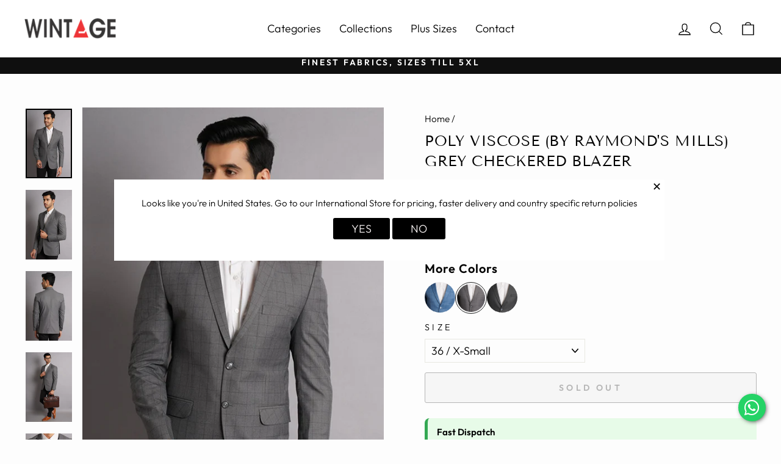

--- FILE ---
content_type: text/html; charset=utf-8
request_url: https://wintage.in/products/poly-viscose-by-raymonds-mills-grey-checkered-blazer-blazer1543
body_size: 56598
content:
<!doctype html>
<html class="no-js" lang="en" dir="ltr">
<head>
<meta name="smart-seo-integrated" content="true" /><title>Buy WINTAGE Men&#39;s Poly Viscose (by Raymond&#39;s Mills) Grey Checkered Blazer Online</title>
<meta name="description" content="Fabric : Poly Viscose (by Raymond&#39;s Mills)" />
<meta name="smartseo-keyword" content="" />
<meta name="smartseo-timestamp" content="0" />
<!--JSON-LD data generated by Smart SEO-->
<script type="application/ld+json">
    {
        "@context": "https://schema.org/",
        "@type": "Product",
        "url": "https://wintage.in/products/poly-viscose-by-raymonds-mills-grey-checkered-blazer-blazer1543",
        "name": "Buy WINTAGE Men&#39;s Poly Viscose (by Raymond&#39;s Mills) Grey Checkered Blazer Online",
        "image": "https://wintage.in/cdn/shop/products/blazer1543color2_5.jpg?v=1677568556",
        "description": "Fabric : Poly Viscose (by Raymond&#39;s Mills)",
        "brand": {
            "@type": "Brand",
            "name": "Wintage"
        },
        "sku": "blazer1543color02s36",
        "mpn": "blazer1543color02s36",
        "weight": "0g",
        "aggregateRating": {
            "@type": "AggregateRating",
            "description": "Rivyo Review",
            "ratingValue": "5.00",
            "reviewCount": "1"
        },
        "offers": [
            {
                "@type": "Offer",
                "priceCurrency": "INR",
                "price": "3709.00",
                "priceValidUntil": "2026-04-26",
                "availability": "https://schema.org/OutOfStock",
                "itemCondition": "https://schema.org/NewCondition",
                "sku": "blazer1543color02s36",
                "name": "36 / X-Small",
                "url": "https://wintage.in/products/poly-viscose-by-raymonds-mills-grey-checkered-blazer-blazer1543?variant=48146024956128",
                "seller": {
                    "@type": "Organization",
                    "name": "Wintage Garments Private Limited"
                }
            },
            {
                "@type": "Offer",
                "priceCurrency": "INR",
                "price": "3709.00",
                "priceValidUntil": "2026-04-26",
                "availability": "https://schema.org/OutOfStock",
                "itemCondition": "https://schema.org/NewCondition",
                "sku": "blazer1543color02s38",
                "name": "38 / Small",
                "url": "https://wintage.in/products/poly-viscose-by-raymonds-mills-grey-checkered-blazer-blazer1543?variant=48146024988896",
                "seller": {
                    "@type": "Organization",
                    "name": "Wintage Garments Private Limited"
                }
            },
            {
                "@type": "Offer",
                "priceCurrency": "INR",
                "price": "3709.00",
                "priceValidUntil": "2026-04-26",
                "availability": "https://schema.org/OutOfStock",
                "itemCondition": "https://schema.org/NewCondition",
                "sku": "blazer1543color02s40",
                "name": "40 / Medium",
                "url": "https://wintage.in/products/poly-viscose-by-raymonds-mills-grey-checkered-blazer-blazer1543?variant=48146025021664",
                "seller": {
                    "@type": "Organization",
                    "name": "Wintage Garments Private Limited"
                }
            },
            {
                "@type": "Offer",
                "priceCurrency": "INR",
                "price": "3709.00",
                "priceValidUntil": "2026-04-26",
                "availability": "https://schema.org/OutOfStock",
                "itemCondition": "https://schema.org/NewCondition",
                "sku": "blazer1543color02s42",
                "name": "42 / Large",
                "url": "https://wintage.in/products/poly-viscose-by-raymonds-mills-grey-checkered-blazer-blazer1543?variant=48146025054432",
                "seller": {
                    "@type": "Organization",
                    "name": "Wintage Garments Private Limited"
                }
            },
            {
                "@type": "Offer",
                "priceCurrency": "INR",
                "price": "3709.00",
                "priceValidUntil": "2026-04-26",
                "availability": "https://schema.org/OutOfStock",
                "itemCondition": "https://schema.org/NewCondition",
                "sku": "blazer1543color02s44",
                "name": "44 / X-Large",
                "url": "https://wintage.in/products/poly-viscose-by-raymonds-mills-grey-checkered-blazer-blazer1543?variant=48146025087200",
                "seller": {
                    "@type": "Organization",
                    "name": "Wintage Garments Private Limited"
                }
            },
            {
                "@type": "Offer",
                "priceCurrency": "INR",
                "price": "3709.00",
                "priceValidUntil": "2026-04-26",
                "availability": "https://schema.org/OutOfStock",
                "itemCondition": "https://schema.org/NewCondition",
                "sku": "blazer1543color02s46",
                "name": "46 / 2X-Large",
                "url": "https://wintage.in/products/poly-viscose-by-raymonds-mills-grey-checkered-blazer-blazer1543?variant=48146025119968",
                "seller": {
                    "@type": "Organization",
                    "name": "Wintage Garments Private Limited"
                }
            },
            {
                "@type": "Offer",
                "priceCurrency": "INR",
                "price": "4639.00",
                "priceValidUntil": "2026-04-26",
                "availability": "https://schema.org/OutOfStock",
                "itemCondition": "https://schema.org/NewCondition",
                "sku": "blazer1543color02smtm",
                "name": "Plus Size / Made to Measure",
                "url": "https://wintage.in/products/poly-viscose-by-raymonds-mills-grey-checkered-blazer-blazer1543?variant=48146025152736",
                "seller": {
                    "@type": "Organization",
                    "name": "Wintage Garments Private Limited"
                }
            }]
    }
</script><!--JSON-LD data generated by Smart SEO-->
<script type="application/ld+json">
    {
        "@context": "https://schema.org",
        "@type": "BreadcrumbList",
        "itemListElement": [
            {
                "@type": "ListItem",
                "position": 1,
                "item": {
                    "@type": "Website",
                    "@id": "https://wintage.in",
                    "name": "Home"
                }
            },
            {
                "@type": "ListItem",
                "position": 2,
                "item": {
                    "@type": "WebPage",
                    "@id": "https://wintage.in/products/poly-viscose-by-raymonds-mills-grey-checkered-blazer-blazer1543",
                    "name": "Poly Viscose (by Raymond&#39;s Mills) Grey Checkered Blazer"
                }
            }
        ]
    }
</script>
<!--JSON-LD data generated by Smart SEO-->
<script type="application/ld+json">
    {
        "@context": "https://schema.org",
        "@type": "Store",
        "name": "Wintage Garments Private Limited",
        "url": "https://wintage.in",
        "description": "Buy Trendiest Menswear Online - Trousers, Shirts, Suits, Blazers, Kurtas, Nehru Jackets &amp; more online | Ready Sizes and Bespoke | Proudly made in Noida Factory and delivering worldwide | No Middleman, No Markups, Premium Clothing, Honest Pricing | 60+ Years Garmenting Experience | Free Shipping, COD, Easy Returns ",
        "logo": "https://smart-seo-new-api.sherpas.design/files/2803",
        "image": "https://smart-seo-new-api.sherpas.design/files/2803",
        "sameAs": ["https://www.facebook.com/wintagefashion","https://www.instagram.com/wintageonline/","https://www.twitter.com/wintageonline/","https://www.youtube.com/channel/UCpM1NUtTI5rJFyzA8U0pDVg","https://www.linkedin.com/company/wintage-garments-private-limited","https://www.pinterest.com/wintageonline/"],
        "hasMap": "https://www.google.com/maps/@28.6175064,77.388565,16z",
        "address": {
            "@type": "PostalAddress",
            "streetAddress": "F-436 Sector 63, First Floor",
            "addressLocality": "Noida",
            "addressRegion": "Uttar Pradesh",
            "postalCode": "201301",
            "addressCountry": "India"
        },
        "priceRange": "₹749-₹9999",
        "telephone": "+919205252442",
        "geo": {
            "@type": "GeoCoordinates",
            "latitude": 28.6175064,
            "longitude": 77.388565
        }
    }
</script><!-- Gokwik theme code start -->
  <link rel="dns-prefetch" href="https://pdp.gokwik.co/">
  <link rel="dns-prefetch" href="https://api.gokwik.co">
    

<script>

window.merchantInfo  = {
        mid: "19g6ilxcvyeld",
        environment: "production",
        type: "merchantInfo",
  		storeId: "9979694",
  		fbpixel: "429169917281483",
      }
var productFormSelector = '';
var cart = {"note":null,"attributes":{},"original_total_price":0,"total_price":0,"total_discount":0,"total_weight":0.0,"item_count":0,"items":[],"requires_shipping":false,"currency":"INR","items_subtotal_price":0,"cart_level_discount_applications":[],"checkout_charge_amount":0}
var templateName = 'product'
</script>

<script src="https://pdp.gokwik.co/merchant-integration/build/merchant.integration.js?v4"></script>
<script src="http://ajax.googleapis.com/ajax/libs/jquery/1.9.1/jquery.min.js"></script>
<script>
  window.addEventListener('gokwikLoaded', e => {

   $('.gokwik-checkout button').prop('disabled', false);
              $('.gokwik-checkout button').removeClass('disabled');
         $('#gokwik-buy-now').prop('disabled', false);
              $('#gokwik-buy-now').removeClass('disabled');

  const targetElement = document.querySelector("body");
  function debounce(func, delay) {
    let timeoutId;
    return function () {
      const context = this;
      const args = arguments;
      clearTimeout(timeoutId);
      timeoutId = setTimeout(function () {
        func.apply(context, args);
      }, delay);
    };
  }
  const observer = new MutationObserver(() => {
 
    debouncedMyTimer();
  });
  const debouncedMyTimer = debounce(() => {
    observer.disconnect();
    enableGokwikCart();
    observer.observe(targetElement, { childList: true, subtree: true });
  }, 700);
  function enableGokwikCart() {
      $('.gokwik-checkout button').prop('disabled', false);
              $('.gokwik-checkout button').removeClass('disabled');

  }
  const config = { childList: true, subtree: true };
  observer.observe(targetElement, config);
});
</script>

<style>

.gokwik-checkout {
  width: 100%;
  display: flex;
  justify-content: center;
  flex-direction: column;
  align-items: end;
  margin-bottom: 10px;
}
.gokwik-checkout button {
  max-width:100%;
  width: 100%;
  border: none;
  display: flex;
  justify-content: center;
  align-items: center;
  background: #000000;
  position: relative;
  margin: 0;
cursor: pointer;
  padding: 5px 10px;
  height:45px;
}
#gokwik-buy-now.disabled, .gokwik-disabled{
  opacity:0.5;
  cursor: not-allowed;
  }
  .gokwik-checkout button:focus {
  outline: none;
}
.gokwik-checkout button > span {
  display: flex;
}
.gokwik-checkout button > span.btn-text {
  display: flex;
  flex-direction: column;
  color: #fdfdfd;
  align-items: flex-start;
}
.gokwik-checkout button > span.btn-text > span:last-child {
	padding-top: 2px;
    font-size: 10px;
    line-height: 10px;
    text-transform: initial;
}
.gokwik-checkout button > span.btn-text > span:first-child {
   font-size: 15px;
}
.gokwik-checkout button > span.pay-opt-icon img:first-child {
  margin-right: 10px;
  margin-left: 10px;
}
/*   Additional */
.gokwik-checkout button.disabled{
  opacity:0.5;
  cursor: not-allowed;
  }
.gokwik-checkout button.disabled .addloadr#btn-loader{
   display: flex!important;
}
  #gokwik-buy-now.disabled .addloadr#btn-loader{
   display: flex!important;
}
    #gokwik-buy-now:disabled{
   cursor: not-allowed;
}
  #gokwik-buy-now-modal{
    display:none!important;
  }
@media(max-width:768px){
   #gokwik-buy-now {
   font-size: 13px!important;
 }
}



 

  

 #gokwik-buy-now {
   background: #000000;
   width: 100%;
   color: #ffffff;
   cursor: pointer;
   line-height: 1;
   border: none;
   padding: 15px 10px;
   font-size: 14px;
    margin-bottom: 10px;
   position:relative;
   height:50px;
 }

  

/* Loader CSS */
  #btn-loader{
    display: none;
    position: absolute;
    top: 0;
    bottom: 0;
    left: 0;
    right: 0;
    justify-content: center;
    align-items: center;
    background:#000000;
  } 

.cir-loader,
.cir-loader:after {
  border-radius: 50%;
  width: 35px;
  height: 35px;
}
.cir-loader {
  margin: 6px auto;
  font-size: 10px;
  position: relative;
  text-indent: -9999em;
  border-top: 0.5em solid rgba(255, 255, 255, 0.2);
  border-right: 0.5em solid rgba(255, 255, 255, 0.2);
  border-bottom: 0.5em solid rgba(255, 255, 255, 0.2);
  border-left: 0.5em solid #ffffff;
  -webkit-transform: translateZ(0);
  -ms-transform: translateZ(0);
  transform: translateZ(0);
  -webkit-animation: load8 1.1s infinite linear;
  animation: load8 1.1s infinite linear;
}
@-webkit-keyframes load8 {
  0% {
    -webkit-transform: rotate(0deg);
    transform: rotate(0deg);
  }
  100% {
    -webkit-transform: rotate(360deg);
    transform: rotate(360deg);
  }
}
@keyframes load8 {
  0% {
    -webkit-transform: rotate(0deg);
    transform: rotate(0deg);
  }
  100% {
    -webkit-transform: rotate(360deg);
    transform: rotate(360deg);
  }
}
</style> 





 <!-- Gokwik theme code End -->
  
  <!-- Google tag (gtag.js) -->
<script async src="https://www.googletagmanager.com/gtag/js?id=G-LCYZCVGFYE"></script>
<script>
  window.dataLayer = window.dataLayer || [];
  function gtag(){dataLayer.push(arguments);}
  gtag('js', new Date());
  gtag('config','G-LCYZCVGFYE',{ 'groups': 'GA4'});
</script>
  
  <link rel="alternate" hreflang="en-us" href="https://wintagefashion.com/products/poly-viscose-by-raymonds-mills-grey-checkered-blazer-blazer1543" />
<link rel="alternate" hreflang="en-in" href="https://wintage.in/products/poly-viscose-by-raymonds-mills-grey-checkered-blazer-blazer1543" />
  <meta charset="utf-8">
  <meta http-equiv="X-UA-Compatible" content="IE=edge,chrome=1">
  <meta name="viewport" content="width=device-width,initial-scale=1">
  <meta name="theme-color" content="#111111">
  <link rel="canonical" href="https://wintage.in/products/poly-viscose-by-raymonds-mills-grey-checkered-blazer-blazer1543">
  <link rel="preconnect" href="https://cdn.shopify.com">
  <link rel="preconnect" href="https://fonts.shopifycdn.com">
  <link rel="dns-prefetch" href="https://productreviews.shopifycdn.com">
  <link rel="dns-prefetch" href="https://ajax.googleapis.com">
  <link rel="dns-prefetch" href="https://maps.googleapis.com">
  <link rel="dns-prefetch" href="https://maps.gstatic.com"><link rel="shortcut icon" href="//wintage.in/cdn/shop/files/favicon_32x32.png?v=1613698133" type="image/png" /><meta property="og:site_name" content="Wintage Garments Private Limited">
  <meta property="og:url" content="https://wintage.in/products/poly-viscose-by-raymonds-mills-grey-checkered-blazer-blazer1543">
  <meta property="og:title" content="Poly Viscose (by Raymond&#39;s Mills) Grey Checkered Blazer">
  <meta property="og:type" content="product">
  <meta property="og:description" content="Fabric : Poly Viscose (by Raymond&#39;s Mills)"><meta property="og:image" content="http://wintage.in/cdn/shop/products/blazer1543color2_5.jpg?v=1677568556">
    <meta property="og:image:secure_url" content="https://wintage.in/cdn/shop/products/blazer1543color2_5.jpg?v=1677568556">
    <meta property="og:image:width" content="960">
    <meta property="og:image:height" content="1440"><meta name="twitter:site" content="@wintageonline">
  <meta name="twitter:card" content="summary_large_image">
  <meta name="twitter:title" content="Poly Viscose (by Raymond's Mills) Grey Checkered Blazer">
  <meta name="twitter:description" content="Fabric : Poly Viscose (by Raymond&#39;s Mills)">
<style data-shopify>@font-face {
  font-family: "Tenor Sans";
  font-weight: 400;
  font-style: normal;
  font-display: swap;
  src: url("//wintage.in/cdn/fonts/tenor_sans/tenorsans_n4.966071a72c28462a9256039d3e3dc5b0cf314f65.woff2") format("woff2"),
       url("//wintage.in/cdn/fonts/tenor_sans/tenorsans_n4.2282841d948f9649ba5c3cad6ea46df268141820.woff") format("woff");
}

  @font-face {
  font-family: Outfit;
  font-weight: 300;
  font-style: normal;
  font-display: swap;
  src: url("//wintage.in/cdn/fonts/outfit/outfit_n3.8c97ae4c4fac7c2ea467a6dc784857f4de7e0e37.woff2") format("woff2"),
       url("//wintage.in/cdn/fonts/outfit/outfit_n3.b50a189ccde91f9bceee88f207c18c09f0b62a7b.woff") format("woff");
}


  @font-face {
  font-family: Outfit;
  font-weight: 600;
  font-style: normal;
  font-display: swap;
  src: url("//wintage.in/cdn/fonts/outfit/outfit_n6.dfcbaa80187851df2e8384061616a8eaa1702fdc.woff2") format("woff2"),
       url("//wintage.in/cdn/fonts/outfit/outfit_n6.88384e9fc3e36038624caccb938f24ea8008a91d.woff") format("woff");
}

  
  
</style><link href="//wintage.in/cdn/shop/t/57/assets/theme.css?v=69310534349121009961765265879" rel="stylesheet" type="text/css" media="all" />
<style data-shopify>:root {
    --typeHeaderPrimary: "Tenor Sans";
    --typeHeaderFallback: sans-serif;
    --typeHeaderSize: 28px;
    --typeHeaderWeight: 400;
    --typeHeaderLineHeight: 1.4;
    --typeHeaderSpacing: 0.025em;

    --typeBasePrimary:Outfit;
    --typeBaseFallback:sans-serif;
    --typeBaseSize: 18px;
    --typeBaseWeight: 300;
    --typeBaseSpacing: 0.0em;
    --typeBaseLineHeight: 1.2;

    --typeCollectionTitle: 18px;

    --iconWeight: 3px;
    --iconLinecaps: miter;

    
      --buttonRadius: 3px;
    

    --colorGridOverlayOpacity: 0.1;
  }

  .placeholder-content {
    background-image: linear-gradient(100deg, #ffffff 40%, #f7f7f7 63%, #ffffff 79%);
  }</style><script>
    document.documentElement.className = document.documentElement.className.replace('no-js', 'js');

    window.theme = window.theme || {};
    theme.routes = {
      home: "/",
      cart: "/cart.js",
      cartPage: "/cart",
      cartAdd: "/cart/add.js",
      cartChange: "/cart/change.js",
      search: "/search"
    };
    theme.strings = {
      soldOut: "Sold Out",
      unavailable: "Unavailable",
      inStockLabel: "In stock, ready to ship",
      stockLabel: "Low stock - [count] items left",
      willNotShipUntil: "Ready to ship [date]",
      willBeInStockAfter: "Back in stock [date]",
      waitingForStock: "Inventory on the way",
      savePrice: "Save [saved_amount]",
      cartEmpty: "Your cart is currently empty.",
      cartTermsConfirmation: "You must agree with the terms and conditions of sales to check out",
      searchCollections: "Collections:",
      searchPages: "Pages:",
      searchArticles: "Articles:"
    };
    theme.settings = {
      dynamicVariantsEnable: true,
      cartType: "drawer",
      isCustomerTemplate: false,
      moneyFormat: "Rs. {{amount}}",
      saveType: "percent",
      productImageSize: "portrait",
      productImageCover: false,
      predictiveSearch: true,
      predictiveSearchType: "product,article,page,collection",
      quickView: true,
      themeName: 'Impulse',
      themeVersion: "5.5.1"
    };
  </script>
<!--=========================================Header=========================================-->
<!-- Global Site Tag (gtag.js) - Google AdWords: 791819414 -->
<script async src="https://www.googletagmanager.com/gtag/js?id=AW-791819414"></script>
<script>
  window.dataLayer = window.dataLayer || [];
  function gtag(){dataLayer.push(arguments);}
  gtag('js', new Date());
  gtag('config', 'AW-791819414', {'send_page_view': false});
</script>
  <script>window.performance && window.performance.mark && window.performance.mark('shopify.content_for_header.start');</script><meta name="google-site-verification" content="xiJs6qsHxPVtoYoL5QYUWCAZS0vKqJ5MZVBEWW8nWJs">
<meta id="shopify-digital-wallet" name="shopify-digital-wallet" content="/9979694/digital_wallets/dialog">
<link rel="alternate" type="application/json+oembed" href="https://wintage.in/products/poly-viscose-by-raymonds-mills-grey-checkered-blazer-blazer1543.oembed">
<script async="async" src="/checkouts/internal/preloads.js?locale=en-IN"></script>
<script id="shopify-features" type="application/json">{"accessToken":"9635e2e966ad1a377fe775fbaa17d8c0","betas":["rich-media-storefront-analytics"],"domain":"wintage.in","predictiveSearch":true,"shopId":9979694,"locale":"en"}</script>
<script>var Shopify = Shopify || {};
Shopify.shop = "wintage-garments.myshopify.com";
Shopify.locale = "en";
Shopify.currency = {"active":"INR","rate":"1.0"};
Shopify.country = "IN";
Shopify.theme = {"name":"KT 09 \/ 12 \/ 2025 :STICKY ATC , EarlyDispatch","id":155534655712,"schema_name":"Impulse","schema_version":"5.5.1","theme_store_id":857,"role":"main"};
Shopify.theme.handle = "null";
Shopify.theme.style = {"id":null,"handle":null};
Shopify.cdnHost = "wintage.in/cdn";
Shopify.routes = Shopify.routes || {};
Shopify.routes.root = "/";</script>
<script type="module">!function(o){(o.Shopify=o.Shopify||{}).modules=!0}(window);</script>
<script>!function(o){function n(){var o=[];function n(){o.push(Array.prototype.slice.apply(arguments))}return n.q=o,n}var t=o.Shopify=o.Shopify||{};t.loadFeatures=n(),t.autoloadFeatures=n()}(window);</script>
<script id="shop-js-analytics" type="application/json">{"pageType":"product"}</script>
<script defer="defer" async type="module" src="//wintage.in/cdn/shopifycloud/shop-js/modules/v2/client.init-shop-cart-sync_BT-GjEfc.en.esm.js"></script>
<script defer="defer" async type="module" src="//wintage.in/cdn/shopifycloud/shop-js/modules/v2/chunk.common_D58fp_Oc.esm.js"></script>
<script defer="defer" async type="module" src="//wintage.in/cdn/shopifycloud/shop-js/modules/v2/chunk.modal_xMitdFEc.esm.js"></script>
<script type="module">
  await import("//wintage.in/cdn/shopifycloud/shop-js/modules/v2/client.init-shop-cart-sync_BT-GjEfc.en.esm.js");
await import("//wintage.in/cdn/shopifycloud/shop-js/modules/v2/chunk.common_D58fp_Oc.esm.js");
await import("//wintage.in/cdn/shopifycloud/shop-js/modules/v2/chunk.modal_xMitdFEc.esm.js");

  window.Shopify.SignInWithShop?.initShopCartSync?.({"fedCMEnabled":true,"windoidEnabled":true});

</script>
<script>(function() {
  var isLoaded = false;
  function asyncLoad() {
    if (isLoaded) return;
    isLoaded = true;
    var urls = ["\/\/cdn.shopify.com\/proxy\/fbf6a6c94bff075775c63173496a2d54dfb7a129481c8a7ed73fc73763dba1ed\/shopify-script-tags.s3.eu-west-1.amazonaws.com\/smartseo\/instantpage.js?shop=wintage-garments.myshopify.com\u0026sp-cache-control=cHVibGljLCBtYXgtYWdlPTkwMA","https:\/\/omnisnippet1.com\/platforms\/shopify.js?source=scriptTag\u0026v=2025-05-15T12\u0026shop=wintage-garments.myshopify.com"];
    for (var i = 0; i < urls.length; i++) {
      var s = document.createElement('script');
      s.type = 'text/javascript';
      s.async = true;
      s.src = urls[i];
      var x = document.getElementsByTagName('script')[0];
      x.parentNode.insertBefore(s, x);
    }
  };
  if(window.attachEvent) {
    window.attachEvent('onload', asyncLoad);
  } else {
    window.addEventListener('load', asyncLoad, false);
  }
})();</script>
<script id="__st">var __st={"a":9979694,"offset":19800,"reqid":"f2dbd150-e521-4b98-ab0b-77bb2fefe37f-1769402975","pageurl":"wintage.in\/products\/poly-viscose-by-raymonds-mills-grey-checkered-blazer-blazer1543","u":"1870d08c45be","p":"product","rtyp":"product","rid":8004240441568};</script>
<script>window.ShopifyPaypalV4VisibilityTracking = true;</script>
<script id="captcha-bootstrap">!function(){'use strict';const t='contact',e='account',n='new_comment',o=[[t,t],['blogs',n],['comments',n],[t,'customer']],c=[[e,'customer_login'],[e,'guest_login'],[e,'recover_customer_password'],[e,'create_customer']],r=t=>t.map((([t,e])=>`form[action*='/${t}']:not([data-nocaptcha='true']) input[name='form_type'][value='${e}']`)).join(','),a=t=>()=>t?[...document.querySelectorAll(t)].map((t=>t.form)):[];function s(){const t=[...o],e=r(t);return a(e)}const i='password',u='form_key',d=['recaptcha-v3-token','g-recaptcha-response','h-captcha-response',i],f=()=>{try{return window.sessionStorage}catch{return}},m='__shopify_v',_=t=>t.elements[u];function p(t,e,n=!1){try{const o=window.sessionStorage,c=JSON.parse(o.getItem(e)),{data:r}=function(t){const{data:e,action:n}=t;return t[m]||n?{data:e,action:n}:{data:t,action:n}}(c);for(const[e,n]of Object.entries(r))t.elements[e]&&(t.elements[e].value=n);n&&o.removeItem(e)}catch(o){console.error('form repopulation failed',{error:o})}}const l='form_type',E='cptcha';function T(t){t.dataset[E]=!0}const w=window,h=w.document,L='Shopify',v='ce_forms',y='captcha';let A=!1;((t,e)=>{const n=(g='f06e6c50-85a8-45c8-87d0-21a2b65856fe',I='https://cdn.shopify.com/shopifycloud/storefront-forms-hcaptcha/ce_storefront_forms_captcha_hcaptcha.v1.5.2.iife.js',D={infoText:'Protected by hCaptcha',privacyText:'Privacy',termsText:'Terms'},(t,e,n)=>{const o=w[L][v],c=o.bindForm;if(c)return c(t,g,e,D).then(n);var r;o.q.push([[t,g,e,D],n]),r=I,A||(h.body.append(Object.assign(h.createElement('script'),{id:'captcha-provider',async:!0,src:r})),A=!0)});var g,I,D;w[L]=w[L]||{},w[L][v]=w[L][v]||{},w[L][v].q=[],w[L][y]=w[L][y]||{},w[L][y].protect=function(t,e){n(t,void 0,e),T(t)},Object.freeze(w[L][y]),function(t,e,n,w,h,L){const[v,y,A,g]=function(t,e,n){const i=e?o:[],u=t?c:[],d=[...i,...u],f=r(d),m=r(i),_=r(d.filter((([t,e])=>n.includes(e))));return[a(f),a(m),a(_),s()]}(w,h,L),I=t=>{const e=t.target;return e instanceof HTMLFormElement?e:e&&e.form},D=t=>v().includes(t);t.addEventListener('submit',(t=>{const e=I(t);if(!e)return;const n=D(e)&&!e.dataset.hcaptchaBound&&!e.dataset.recaptchaBound,o=_(e),c=g().includes(e)&&(!o||!o.value);(n||c)&&t.preventDefault(),c&&!n&&(function(t){try{if(!f())return;!function(t){const e=f();if(!e)return;const n=_(t);if(!n)return;const o=n.value;o&&e.removeItem(o)}(t);const e=Array.from(Array(32),(()=>Math.random().toString(36)[2])).join('');!function(t,e){_(t)||t.append(Object.assign(document.createElement('input'),{type:'hidden',name:u})),t.elements[u].value=e}(t,e),function(t,e){const n=f();if(!n)return;const o=[...t.querySelectorAll(`input[type='${i}']`)].map((({name:t})=>t)),c=[...d,...o],r={};for(const[a,s]of new FormData(t).entries())c.includes(a)||(r[a]=s);n.setItem(e,JSON.stringify({[m]:1,action:t.action,data:r}))}(t,e)}catch(e){console.error('failed to persist form',e)}}(e),e.submit())}));const S=(t,e)=>{t&&!t.dataset[E]&&(n(t,e.some((e=>e===t))),T(t))};for(const o of['focusin','change'])t.addEventListener(o,(t=>{const e=I(t);D(e)&&S(e,y())}));const B=e.get('form_key'),M=e.get(l),P=B&&M;t.addEventListener('DOMContentLoaded',(()=>{const t=y();if(P)for(const e of t)e.elements[l].value===M&&p(e,B);[...new Set([...A(),...v().filter((t=>'true'===t.dataset.shopifyCaptcha))])].forEach((e=>S(e,t)))}))}(h,new URLSearchParams(w.location.search),n,t,e,['guest_login'])})(!1,!0)}();</script>
<script integrity="sha256-4kQ18oKyAcykRKYeNunJcIwy7WH5gtpwJnB7kiuLZ1E=" data-source-attribution="shopify.loadfeatures" defer="defer" src="//wintage.in/cdn/shopifycloud/storefront/assets/storefront/load_feature-a0a9edcb.js" crossorigin="anonymous"></script>
<script data-source-attribution="shopify.dynamic_checkout.dynamic.init">var Shopify=Shopify||{};Shopify.PaymentButton=Shopify.PaymentButton||{isStorefrontPortableWallets:!0,init:function(){window.Shopify.PaymentButton.init=function(){};var t=document.createElement("script");t.src="https://wintage.in/cdn/shopifycloud/portable-wallets/latest/portable-wallets.en.js",t.type="module",document.head.appendChild(t)}};
</script>
<script data-source-attribution="shopify.dynamic_checkout.buyer_consent">
  function portableWalletsHideBuyerConsent(e){var t=document.getElementById("shopify-buyer-consent"),n=document.getElementById("shopify-subscription-policy-button");t&&n&&(t.classList.add("hidden"),t.setAttribute("aria-hidden","true"),n.removeEventListener("click",e))}function portableWalletsShowBuyerConsent(e){var t=document.getElementById("shopify-buyer-consent"),n=document.getElementById("shopify-subscription-policy-button");t&&n&&(t.classList.remove("hidden"),t.removeAttribute("aria-hidden"),n.addEventListener("click",e))}window.Shopify?.PaymentButton&&(window.Shopify.PaymentButton.hideBuyerConsent=portableWalletsHideBuyerConsent,window.Shopify.PaymentButton.showBuyerConsent=portableWalletsShowBuyerConsent);
</script>
<script>
  function portableWalletsCleanup(e){e&&e.src&&console.error("Failed to load portable wallets script "+e.src);var t=document.querySelectorAll("shopify-accelerated-checkout .shopify-payment-button__skeleton, shopify-accelerated-checkout-cart .wallet-cart-button__skeleton"),e=document.getElementById("shopify-buyer-consent");for(let e=0;e<t.length;e++)t[e].remove();e&&e.remove()}function portableWalletsNotLoadedAsModule(e){e instanceof ErrorEvent&&"string"==typeof e.message&&e.message.includes("import.meta")&&"string"==typeof e.filename&&e.filename.includes("portable-wallets")&&(window.removeEventListener("error",portableWalletsNotLoadedAsModule),window.Shopify.PaymentButton.failedToLoad=e,"loading"===document.readyState?document.addEventListener("DOMContentLoaded",window.Shopify.PaymentButton.init):window.Shopify.PaymentButton.init())}window.addEventListener("error",portableWalletsNotLoadedAsModule);
</script>

<script type="module" src="https://wintage.in/cdn/shopifycloud/portable-wallets/latest/portable-wallets.en.js" onError="portableWalletsCleanup(this)" crossorigin="anonymous"></script>
<script nomodule>
  document.addEventListener("DOMContentLoaded", portableWalletsCleanup);
</script>

<link id="shopify-accelerated-checkout-styles" rel="stylesheet" media="screen" href="https://wintage.in/cdn/shopifycloud/portable-wallets/latest/accelerated-checkout-backwards-compat.css" crossorigin="anonymous">
<style id="shopify-accelerated-checkout-cart">
        #shopify-buyer-consent {
  margin-top: 1em;
  display: inline-block;
  width: 100%;
}

#shopify-buyer-consent.hidden {
  display: none;
}

#shopify-subscription-policy-button {
  background: none;
  border: none;
  padding: 0;
  text-decoration: underline;
  font-size: inherit;
  cursor: pointer;
}

#shopify-subscription-policy-button::before {
  box-shadow: none;
}

      </style>

<script>window.performance && window.performance.mark && window.performance.mark('shopify.content_for_header.end');</script>

  <script src="//wintage.in/cdn/shop/t/57/assets/vendor-scripts-v11.js" defer="defer"></script><script src="//wintage.in/cdn/shop/t/57/assets/theme.js?v=129087265701102454261764737246" defer="defer"></script><script>

if(!window.jQuery){
    var jqueryScript = document.createElement('script');
    jqueryScript.setAttribute('src','https://ajax.googleapis.com/ajax/libs/jquery/3.6.0/jquery.min.js'); 
    document.head.appendChild(jqueryScript); 
}

__DL__jQueryinterval = setInterval(function(){
    // wait for jQuery to load & run script after jQuery has loaded
    if(window.jQuery){
        // search parameters
        getURLParams = function(name, url){
            if (!url) url = window.location.href;
            name = name.replace(/[\[\]]/g, "\\$&");
            var regex = new RegExp("[?&]" + name + "(=([^&#]*)|&|#|$)"),
            results = regex.exec(url);
            if (!results) return null;
            if (!results[2]) return '';
            return decodeURIComponent(results[2].replace(/\+/g, " "));
        };
        
        /**********************
        * DYNAMIC DEPENDENCIES
        ***********************/
        
        __DL__ = {
            dynamicCart: true,  // if cart is dynamic (meaning no refresh on cart add) set to true
            debug: false, // if true, console messages will be displayed
            cart: null,
            wishlist: null,
            removeCart: null
        };
        
        customBindings = {
            cartTriggers: [],
            viewCart: [],
            removeCartTrigger: [],
            cartVisableSelector: [],
            promoSubscriptionsSelectors: [],
            promoSuccess: [],
            ctaSelectors: [],
            newsletterSelectors: [],
            newsletterSuccess: [],
            searchPage: [],
            wishlistSelector: [],
            removeWishlist: [],
            wishlistPage: [],
            searchTermQuery: [getURLParams('q')], // replace var with correct query
        };
        
        /* DO NOT EDIT */
        defaultBindings = {
            cartTriggers: ['form[action="/cart/add"] [type="submit"],.add-to-cart,.cart-btn'],
            viewCart: ['form[action="/cart"],.my-cart,.trigger-cart,#mobileCart'],
            removeCartTrigger: ['[href*="/cart/change"]'],
            cartVisableSelector: ['.inlinecart.is-active,.inline-cart.is-active'],
            promoSubscriptionsSelectors: [],
            promoSuccess: [],
            ctaSelectors: [],
            newsletterSelectors: ['input.contact_email'],
            newsletterSuccess: ['.success_message'],
            searchPage: ['search'],
            wishlistSelector: [],
            removeWishlist: [],
            wishlistPage: []
        };
        
        // stitch bindings
        objectArray = customBindings;
        outputObject = __DL__;
        
        applyBindings = function(objectArray, outputObject){
            for (var x in objectArray) {  
                var key = x;
                var objs = objectArray[x]; 
                values = [];    
                if(objs.length > 0){    
                    values.push(objs);
                    if(key in outputObject){              
                        values.push(outputObject[key]); 
                        outputObject[key] = values.join(", "); 
                    }else{        
                        outputObject[key] = values.join(", ");
                    }   
                }  
            }
        };
        
        applyBindings(customBindings, __DL__);
        applyBindings(defaultBindings, __DL__);
        
        /**********************
        * PREREQUISITE LIBRARIES 
        ***********************/
        
        clearInterval(__DL__jQueryinterval);
        
        // jquery-cookies.js
        if(typeof $.cookie!==undefined){
            (function(a){if(typeof define==='function'&&define.amd){define(['jquery'],a)}else if(typeof exports==='object'){module.exports=a(require('jquery'))}else{a(jQuery)}}(function($){var g=/\+/g;function encode(s){return h.raw?s:encodeURIComponent(s)}function decode(s){return h.raw?s:decodeURIComponent(s)}function stringifyCookieValue(a){return encode(h.json?JSON.stringify(a):String(a))}function parseCookieValue(s){if(s.indexOf('"')===0){s=s.slice(1,-1).replace(/\\"/g,'"').replace(/\\\\/g,'\\')}try{s=decodeURIComponent(s.replace(g,' '));return h.json?JSON.parse(s):s}catch(e){}}function read(s,a){var b=h.raw?s:parseCookieValue(s);return $.isFunction(a)?a(b):b}var h=$.cookie=function(a,b,c){if(arguments.length>1&&!$.isFunction(b)){c=$.extend({},h.defaults,c);if(typeof c.expires==='number'){var d=c.expires,t=c.expires=new Date();t.setMilliseconds(t.getMilliseconds()+d*864e+5)}return(document.cookie=[encode(a),'=',stringifyCookieValue(b),c.expires?'; expires='+c.expires.toUTCString():'',c.path?'; path='+c.path:'',c.domain?'; domain='+c.domain:'',c.secure?'; secure':''].join(''))}var e=a?undefined:{},cookies=document.cookie?document.cookie.split('; '):[],i=0,l=cookies.length;for(;i<l;i++){var f=cookies[i].split('='),name=decode(f.shift()),cookie=f.join('=');if(a===name){e=read(cookie,b);break}if(!a&&(cookie=read(cookie))!==undefined){e[name]=cookie}}return e};h.defaults={};$.removeCookie=function(a,b){$.cookie(a,'',$.extend({},b,{expires:-1}));return!$.cookie(a)}}))}
        
        /**********************
        * Begin dataLayer Build 
        ***********************/
        
        window.dataLayer = window.dataLayer || [];  // init data layer if doesn't already exist

        var template = "product"; 
        
        /**
        * Landing Page Cookie
        * 1. Detect if user just landed on the site
        * 2. Only fires if Page Title matches website */
        
        $.cookie.raw = true;
        if ($.cookie('landingPage') === undefined || $.cookie('landingPage').length === 0) {
            var landingPage = true;
            $.cookie('landingPage', unescape);
            $.removeCookie('landingPage', {path: '/'});
            $.cookie('landingPage', 'landed', {path: '/'});
        } else {
            var landingPage = false;
            $.cookie('landingPage', unescape);
            $.removeCookie('landingPage', {path: '/'});
            $.cookie('landingPage', 'refresh', {path: '/'});
        }
        if (__DL__.debug) {
            console.log('Landing Page: ' + landingPage);
        }
        
        /** 
        * Log State Cookie */
        
        
        var isLoggedIn = false;
        
        if (!isLoggedIn) {
            $.cookie('logState', unescape);
            $.removeCookie('logState', {path: '/'});
            $.cookie('logState', 'loggedOut', {path: '/'});
        } else {
            if ($.cookie('logState') === 'loggedOut' || $.cookie('logState') === undefined) {
                $.cookie('logState', unescape);
                $.removeCookie('logState', {path: '/'});
                $.cookie('logState', 'firstLog', {path: '/'});
            } else if ($.cookie('logState') === 'firstLog') {
                $.cookie('logState', unescape);
                $.removeCookie('logState', {path: '/'});
                $.cookie('logState', 'refresh', {path: '/'});
            }
        }
        
        if ($.cookie('logState') === 'firstLog') {
            var firstLog = true;
        } else {
            var firstLog = false;
        }
        
        /**********************
        * DATALAYER SECTIONS 
        ***********************/
        
        /**
        * DATALAYER: Landing Page
        * Fires any time a user first lands on the site. */
        
        if ($.cookie('landingPage') === 'landed') {
            dataLayer.push({
                'pageType': 'Landing',
                'event': 'first_time_visitor_skilluper'
            });
        }
        
        /** 
        * DATALAYER: Log State
        * 1. Determine if user is logged in or not.
        * 2. Return User specific data. */
        
        var logState = {
            
            
            'logState' : "Logged Out",
            
            
            'firstLog'      : firstLog,
            'customerEmail' : null,
            'timestamp'     : Date().replace(/\(.*?\)/g,''),  
            
            'customerType'       : 'New',
            'customerTypeNumber' :'1', 
            
            'shippingInfo' : {
                'fullName'  : null,
                'firstName' : null,
                'lastName'  : null,
                'address1'  : null,
                'address2'  : null,
                'street'    : null,
                'city'      : null,
                'province'  : null,
                'zip'       : null,
                'country'   : null,
                'phone'     : null,
            },
            'billingInfo' : {
                'fullName'  : null,
                'firstName' : null,
                'lastName'  : null,
                'address1'  : null,
                'address2'  : null,
                'street'    : null,
                'city'      : null,
                'province'  : null,
                'zip'       : null,
                'country'   : null,
                'phone'     : null,
            },
            'checkoutEmail' : null,
            'currency'      : "INR",
            'pageType'      : 'Log State',
            'event'         : 'log_state_skilluper'
        }
        dataLayer.push(logState);
        /** 
        * DATALAYER: Homepage */
        
        if(document.location.pathname == "/"){
            dataLayer.push({
                'pageType' : 'Homepage',
                'event'    : 'homepage_skilluper',
                logState
            });
        }
      
        /** 
        * DATALAYER: 404 Pages
        * Fire on 404 Pages */
      	
        /** 
        * DATALAYER: Blog Articles
        * Fire on Blog Article Pages */
        
        
        /** DATALAYER: Product List Page (Collections, Category)
        * Fire on all product listing pages. */
        
            
        /** DATALAYER: Product Page
        * Fire on all Product View pages. */
          
            var ecommerce = {
                'items': [{
                    'item_id'        : 8004240441568,  
                    'item_variant'    : null,             
                    'item_name'      : "Poly Viscose (by Raymond's Mills) Grey Checkered Blazer",
                    'price'           : "3.709.00",
                    'item_brand'      : "Wintage",
                    'item_category'   : "Blazers",
                    'item_list_name'  : null,
                    'description'     : "Fabric : Poly Viscose (by Raymond's Mills)",
                    'imageURL'        : 'https://wintage.in/cdn/shop/products/blazer1543color2_5_grande.jpg?v=1677568556', 
                    'productURL'      : '/products/poly-viscose-by-raymonds-mills-grey-checkered-blazer-blazer1543'
                }]
            };               
            dataLayer.push({
                'pageType' : 'Product',
                'event'    : 'view_item_skilluper',
            	 ecommerce
            	});
            $(__DL__.cartTriggers).click(function(){
				dataLayer.push({                    
                    'event'    : 'add_to_cart_skilluper',
                    ecommerce
               	});                  
            });              
  		
      
        /** DATALAYER: Cart View
        * Fire anytime a user views their cart (non-dynamic) */               
        
                
        /** DATALAYER: Checkout on Shopify Plus **/
        if(Shopify.Checkout){
            var ecommerce = {
                'transaction_id': 'null',
                'affiliation': "Wintage Garments Private Limited",
                'value': "",
                'tax': "",
                'shipping': "",
                'subtotal': "",
                'currency': null,
                
                'email': null,
                'items':[],
                };
            if(Shopify.Checkout.step){ 
                if(Shopify.Checkout.step.length > 0){
                    if (Shopify.Checkout.step === 'contact_information'){
                        dataLayer.push({
                            'event'    :'begin_checkout_skilluper',
                            'pageType' :'Customer Information',
                            'step': 1,
                        	ecommerce
                        });
                    }else if (Shopify.Checkout.step === 'shipping_method'){
                        dataLayer.push({
                            'event'    :'add_shipping_info_skilluper',
                            'pageType' :'Shipping Information',
                            ecommerce
                        });
                    }else if( Shopify.Checkout.step === "payment_method" ){
                        dataLayer.push({
                            'event'    :'add_payment_info_skilluper',
                            'pageType' :'Add Payment Info',
                        	ecommerce
                        });
                    }
                }
                            
                /** DATALAYER: Transaction */
                if(Shopify.Checkout.page == "thank_you"){
                    dataLayer.push({
                    'pageType' :'Transaction',
                    'event'    :'purchase_skilluper',
                    ecommerce
                    });
                }               
            }
        }
              
	    /** DOM Ready **/	
        $(document).ready(function() {
            /** DATALAYER: Search Results */
            var searchPage = new RegExp(__DL__.searchPage, "g");
            if(document.location.pathname.match(searchPage)){
                var ecommerce = {
                    items :[],
                };
                dataLayer.push({
                    'pageType'   : "Search",
                    'search_term' : __DL__.searchTermQuery,                                       
                    'event'      : "search_skilluper",
                    'item_list_name'  : null,
                    ecommerce
                });    
            }
            
            /** DATALAYER: Remove From Cart **/
            

            /** Google Tag Manager **/
            (function(w,d,s,l,i){w[l]=w[l]||[];w[l].push({'gtm.start':
            new Date().getTime(),event:'gtm.js'});var f=d.getElementsByTagName(s)[0],
            j=d.createElement(s),dl=l!='dataLayer'?'&l='+l:'';j.async=true;j.src=
            'https://www.googletagmanager.com/gtm.js?id='+i+dl;f.parentNode.insertBefore(j,f);
            })(window,document,'script','dataLayer','GTM-MFNN7SR');

        }); // document ready
    }
}, 500);
  
</script> 




<link rel="stylesheet" href="https://cdnjs.cloudflare.com/ajax/libs/font-awesome/5.15.1/css/all.min.css">
    <style>
        #sy-whatshelp {
            right: 25px;
            bottom: 30px;
            position: fixed;
            z-index: 9999;
        }

        #sy-whatshelp a.sywh-open-services {
            background-color: #25d366;
            color: #fff;
            line-height: 40px;
            margin-top: 10px;
            border: none;
            cursor: pointer;
            font-size: 28px;
            width: 45px;
            height: 45px;
            text-align: center;
            box-shadow: 2px 2px 8px -3px #000;
            border-radius: 100%;
            -webkit-border-radius: 100%;
            -moz-border-radius: 100%;
            -ms-border-radius: 100%;
            display: inline-block;
        }

        #sy-whatshelp a.sywh-open-services i {
            line-height: 45px;
        }
    </style>

<!-- BEGIN app block: shopify://apps/judge-me-reviews/blocks/judgeme_core/61ccd3b1-a9f2-4160-9fe9-4fec8413e5d8 --><!-- Start of Judge.me Core -->






<link rel="dns-prefetch" href="https://cdn2.judge.me/cdn/widget_frontend">
<link rel="dns-prefetch" href="https://cdn.judge.me">
<link rel="dns-prefetch" href="https://cdn1.judge.me">
<link rel="dns-prefetch" href="https://api.judge.me">

<script data-cfasync='false' class='jdgm-settings-script'>window.jdgmSettings={"pagination":5,"disable_web_reviews":false,"badge_no_review_text":"No reviews","badge_n_reviews_text":"{{ n }} review/reviews","hide_badge_preview_if_no_reviews":true,"badge_hide_text":false,"enforce_center_preview_badge":false,"widget_title":"Customer Reviews","widget_open_form_text":"Write a review","widget_close_form_text":"Cancel review","widget_refresh_page_text":"Refresh page","widget_summary_text":"Based on {{ number_of_reviews }} review/reviews","widget_no_review_text":"Be the first to write a review","widget_name_field_text":"Display name","widget_verified_name_field_text":"Verified Name (public)","widget_name_placeholder_text":"Display name","widget_required_field_error_text":"This field is required.","widget_email_field_text":"Email address","widget_verified_email_field_text":"Verified Email (private, can not be edited)","widget_email_placeholder_text":"Your email address","widget_email_field_error_text":"Please enter a valid email address.","widget_rating_field_text":"Rating","widget_review_title_field_text":"Review Title","widget_review_title_placeholder_text":"Give your review a title","widget_review_body_field_text":"Review content","widget_review_body_placeholder_text":"Start writing here...","widget_pictures_field_text":"Picture/Video (optional)","widget_submit_review_text":"Submit Review","widget_submit_verified_review_text":"Submit Verified Review","widget_submit_success_msg_with_auto_publish":"Thank you! Please refresh the page in a few moments to see your review. You can remove or edit your review by logging into \u003ca href='https://judge.me/login' target='_blank' rel='nofollow noopener'\u003eJudge.me\u003c/a\u003e","widget_submit_success_msg_no_auto_publish":"Thank you! Your review will be published as soon as it is approved by the shop admin. You can remove or edit your review by logging into \u003ca href='https://judge.me/login' target='_blank' rel='nofollow noopener'\u003eJudge.me\u003c/a\u003e","widget_show_default_reviews_out_of_total_text":"Showing {{ n_reviews_shown }} out of {{ n_reviews }} reviews.","widget_show_all_link_text":"Show all","widget_show_less_link_text":"Show less","widget_author_said_text":"{{ reviewer_name }} said:","widget_days_text":"{{ n }} days ago","widget_weeks_text":"{{ n }} week/weeks ago","widget_months_text":"{{ n }} month/months ago","widget_years_text":"{{ n }} year/years ago","widget_yesterday_text":"Yesterday","widget_today_text":"Today","widget_replied_text":"\u003e\u003e {{ shop_name }} replied:","widget_read_more_text":"Read more","widget_reviewer_name_as_initial":"","widget_rating_filter_color":"#fbcd0a","widget_rating_filter_see_all_text":"See all reviews","widget_sorting_most_recent_text":"Most Recent","widget_sorting_highest_rating_text":"Highest Rating","widget_sorting_lowest_rating_text":"Lowest Rating","widget_sorting_with_pictures_text":"Only Pictures","widget_sorting_most_helpful_text":"Most Helpful","widget_open_question_form_text":"Ask a question","widget_reviews_subtab_text":"Reviews","widget_questions_subtab_text":"Questions","widget_question_label_text":"Question","widget_answer_label_text":"Answer","widget_question_placeholder_text":"Write your question here","widget_submit_question_text":"Submit Question","widget_question_submit_success_text":"Thank you for your question! We will notify you once it gets answered.","verified_badge_text":"Verified","verified_badge_bg_color":"","verified_badge_text_color":"","verified_badge_placement":"left-of-reviewer-name","widget_review_max_height":"","widget_hide_border":false,"widget_social_share":false,"widget_thumb":false,"widget_review_location_show":false,"widget_location_format":"","all_reviews_include_out_of_store_products":true,"all_reviews_out_of_store_text":"(out of store)","all_reviews_pagination":100,"all_reviews_product_name_prefix_text":"about","enable_review_pictures":true,"enable_question_anwser":false,"widget_theme":"default","review_date_format":"mm/dd/yyyy","default_sort_method":"pictures-first","widget_product_reviews_subtab_text":"Product Reviews","widget_shop_reviews_subtab_text":"Shop Reviews","widget_other_products_reviews_text":"Reviews for other products","widget_store_reviews_subtab_text":"Store reviews","widget_no_store_reviews_text":"This store hasn't received any reviews yet","widget_web_restriction_product_reviews_text":"This product hasn't received any reviews yet","widget_no_items_text":"No items found","widget_show_more_text":"Show more","widget_write_a_store_review_text":"Write a Store Review","widget_other_languages_heading":"Reviews in Other Languages","widget_translate_review_text":"Translate review to {{ language }}","widget_translating_review_text":"Translating...","widget_show_original_translation_text":"Show original ({{ language }})","widget_translate_review_failed_text":"Review couldn't be translated.","widget_translate_review_retry_text":"Retry","widget_translate_review_try_again_later_text":"Try again later","show_product_url_for_grouped_product":false,"widget_sorting_pictures_first_text":"Pictures First","show_pictures_on_all_rev_page_mobile":false,"show_pictures_on_all_rev_page_desktop":false,"floating_tab_hide_mobile_install_preference":false,"floating_tab_button_name":"★ Reviews","floating_tab_title":"Let customers speak for us","floating_tab_button_color":"","floating_tab_button_background_color":"","floating_tab_url":"","floating_tab_url_enabled":false,"floating_tab_tab_style":"text","all_reviews_text_badge_text":"Customers rate us {{ shop.metafields.judgeme.all_reviews_rating | round: 1 }}/5 based on {{ shop.metafields.judgeme.all_reviews_count }} reviews.","all_reviews_text_badge_text_branded_style":"{{ shop.metafields.judgeme.all_reviews_rating | round: 1 }} out of 5 stars based on {{ shop.metafields.judgeme.all_reviews_count }} reviews","is_all_reviews_text_badge_a_link":false,"show_stars_for_all_reviews_text_badge":false,"all_reviews_text_badge_url":"","all_reviews_text_style":"branded","all_reviews_text_color_style":"judgeme_brand_color","all_reviews_text_color":"#108474","all_reviews_text_show_jm_brand":false,"featured_carousel_show_header":true,"featured_carousel_title":"Let customers speak for us","testimonials_carousel_title":"Customers are saying","videos_carousel_title":"Real customer stories","cards_carousel_title":"Customers are saying","featured_carousel_count_text":"from {{ n }} reviews","featured_carousel_add_link_to_all_reviews_page":false,"featured_carousel_url":"","featured_carousel_show_images":true,"featured_carousel_autoslide_interval":5,"featured_carousel_arrows_on_the_sides":false,"featured_carousel_height":250,"featured_carousel_width":80,"featured_carousel_image_size":0,"featured_carousel_image_height":250,"featured_carousel_arrow_color":"#eeeeee","verified_count_badge_style":"branded","verified_count_badge_orientation":"horizontal","verified_count_badge_color_style":"judgeme_brand_color","verified_count_badge_color":"#108474","is_verified_count_badge_a_link":false,"verified_count_badge_url":"","verified_count_badge_show_jm_brand":true,"widget_rating_preset_default":5,"widget_first_sub_tab":"product-reviews","widget_show_histogram":true,"widget_histogram_use_custom_color":false,"widget_pagination_use_custom_color":false,"widget_star_use_custom_color":false,"widget_verified_badge_use_custom_color":false,"widget_write_review_use_custom_color":false,"picture_reminder_submit_button":"Upload Pictures","enable_review_videos":false,"mute_video_by_default":false,"widget_sorting_videos_first_text":"Videos First","widget_review_pending_text":"Pending","featured_carousel_items_for_large_screen":3,"social_share_options_order":"Facebook,Twitter","remove_microdata_snippet":true,"disable_json_ld":false,"enable_json_ld_products":false,"preview_badge_show_question_text":false,"preview_badge_no_question_text":"No questions","preview_badge_n_question_text":"{{ number_of_questions }} question/questions","qa_badge_show_icon":false,"qa_badge_position":"same-row","remove_judgeme_branding":false,"widget_add_search_bar":false,"widget_search_bar_placeholder":"Search","widget_sorting_verified_only_text":"Verified only","featured_carousel_theme":"default","featured_carousel_show_rating":true,"featured_carousel_show_title":true,"featured_carousel_show_body":true,"featured_carousel_show_date":false,"featured_carousel_show_reviewer":true,"featured_carousel_show_product":false,"featured_carousel_header_background_color":"#108474","featured_carousel_header_text_color":"#ffffff","featured_carousel_name_product_separator":"reviewed","featured_carousel_full_star_background":"#108474","featured_carousel_empty_star_background":"#dadada","featured_carousel_vertical_theme_background":"#f9fafb","featured_carousel_verified_badge_enable":true,"featured_carousel_verified_badge_color":"#108474","featured_carousel_border_style":"round","featured_carousel_review_line_length_limit":3,"featured_carousel_more_reviews_button_text":"Read more reviews","featured_carousel_view_product_button_text":"View product","all_reviews_page_load_reviews_on":"scroll","all_reviews_page_load_more_text":"Load More Reviews","disable_fb_tab_reviews":false,"enable_ajax_cdn_cache":false,"widget_advanced_speed_features":5,"widget_public_name_text":"displayed publicly like","default_reviewer_name":"John Smith","default_reviewer_name_has_non_latin":true,"widget_reviewer_anonymous":"Anonymous","medals_widget_title":"Judge.me Review Medals","medals_widget_background_color":"#f9fafb","medals_widget_position":"footer_all_pages","medals_widget_border_color":"#f9fafb","medals_widget_verified_text_position":"left","medals_widget_use_monochromatic_version":false,"medals_widget_elements_color":"#108474","show_reviewer_avatar":true,"widget_invalid_yt_video_url_error_text":"Not a YouTube video URL","widget_max_length_field_error_text":"Please enter no more than {0} characters.","widget_show_country_flag":false,"widget_show_collected_via_shop_app":true,"widget_verified_by_shop_badge_style":"light","widget_verified_by_shop_text":"Verified by Shop","widget_show_photo_gallery":true,"widget_load_with_code_splitting":true,"widget_ugc_install_preference":false,"widget_ugc_title":"Made by us, Shared by you","widget_ugc_subtitle":"Tag us to see your picture featured in our page","widget_ugc_arrows_color":"#ffffff","widget_ugc_primary_button_text":"Buy Now","widget_ugc_primary_button_background_color":"#108474","widget_ugc_primary_button_text_color":"#ffffff","widget_ugc_primary_button_border_width":"0","widget_ugc_primary_button_border_style":"none","widget_ugc_primary_button_border_color":"#108474","widget_ugc_primary_button_border_radius":"25","widget_ugc_secondary_button_text":"Load More","widget_ugc_secondary_button_background_color":"#ffffff","widget_ugc_secondary_button_text_color":"#108474","widget_ugc_secondary_button_border_width":"2","widget_ugc_secondary_button_border_style":"solid","widget_ugc_secondary_button_border_color":"#108474","widget_ugc_secondary_button_border_radius":"25","widget_ugc_reviews_button_text":"View Reviews","widget_ugc_reviews_button_background_color":"#ffffff","widget_ugc_reviews_button_text_color":"#108474","widget_ugc_reviews_button_border_width":"2","widget_ugc_reviews_button_border_style":"solid","widget_ugc_reviews_button_border_color":"#108474","widget_ugc_reviews_button_border_radius":"25","widget_ugc_reviews_button_link_to":"judgeme-reviews-page","widget_ugc_show_post_date":true,"widget_ugc_max_width":"800","widget_rating_metafield_value_type":true,"widget_primary_color":"#108474","widget_enable_secondary_color":false,"widget_secondary_color":"#edf5f5","widget_summary_average_rating_text":"{{ average_rating }} out of 5","widget_media_grid_title":"Customer photos \u0026 videos","widget_media_grid_see_more_text":"See more","widget_round_style":false,"widget_show_product_medals":true,"widget_verified_by_judgeme_text":"Verified by Judge.me","widget_show_store_medals":true,"widget_verified_by_judgeme_text_in_store_medals":"Verified by Judge.me","widget_media_field_exceed_quantity_message":"Sorry, we can only accept {{ max_media }} for one review.","widget_media_field_exceed_limit_message":"{{ file_name }} is too large, please select a {{ media_type }} less than {{ size_limit }}MB.","widget_review_submitted_text":"Review Submitted!","widget_question_submitted_text":"Question Submitted!","widget_close_form_text_question":"Cancel","widget_write_your_answer_here_text":"Write your answer here","widget_enabled_branded_link":true,"widget_show_collected_by_judgeme":false,"widget_reviewer_name_color":"","widget_write_review_text_color":"","widget_write_review_bg_color":"","widget_collected_by_judgeme_text":"collected by Judge.me","widget_pagination_type":"standard","widget_load_more_text":"Load More","widget_load_more_color":"#108474","widget_full_review_text":"Full Review","widget_read_more_reviews_text":"Read More Reviews","widget_read_questions_text":"Read Questions","widget_questions_and_answers_text":"Questions \u0026 Answers","widget_verified_by_text":"Verified by","widget_verified_text":"Verified","widget_number_of_reviews_text":"{{ number_of_reviews }} reviews","widget_back_button_text":"Back","widget_next_button_text":"Next","widget_custom_forms_filter_button":"Filters","custom_forms_style":"horizontal","widget_show_review_information":false,"how_reviews_are_collected":"How reviews are collected?","widget_show_review_keywords":false,"widget_gdpr_statement":"How we use your data: We'll only contact you about the review you left, and only if necessary. By submitting your review, you agree to Judge.me's \u003ca href='https://judge.me/terms' target='_blank' rel='nofollow noopener'\u003eterms\u003c/a\u003e, \u003ca href='https://judge.me/privacy' target='_blank' rel='nofollow noopener'\u003eprivacy\u003c/a\u003e and \u003ca href='https://judge.me/content-policy' target='_blank' rel='nofollow noopener'\u003econtent\u003c/a\u003e policies.","widget_multilingual_sorting_enabled":false,"widget_translate_review_content_enabled":false,"widget_translate_review_content_method":"manual","popup_widget_review_selection":"automatically_with_pictures","popup_widget_round_border_style":true,"popup_widget_show_title":true,"popup_widget_show_body":true,"popup_widget_show_reviewer":false,"popup_widget_show_product":true,"popup_widget_show_pictures":true,"popup_widget_use_review_picture":true,"popup_widget_show_on_home_page":true,"popup_widget_show_on_product_page":true,"popup_widget_show_on_collection_page":true,"popup_widget_show_on_cart_page":true,"popup_widget_position":"bottom_left","popup_widget_first_review_delay":5,"popup_widget_duration":5,"popup_widget_interval":5,"popup_widget_review_count":5,"popup_widget_hide_on_mobile":true,"review_snippet_widget_round_border_style":true,"review_snippet_widget_card_color":"#FFFFFF","review_snippet_widget_slider_arrows_background_color":"#FFFFFF","review_snippet_widget_slider_arrows_color":"#000000","review_snippet_widget_star_color":"#108474","show_product_variant":false,"all_reviews_product_variant_label_text":"Variant: ","widget_show_verified_branding":true,"widget_ai_summary_title":"Customers say","widget_ai_summary_disclaimer":"AI-powered review summary based on recent customer reviews","widget_show_ai_summary":false,"widget_show_ai_summary_bg":false,"widget_show_review_title_input":false,"redirect_reviewers_invited_via_email":"external_form","request_store_review_after_product_review":true,"request_review_other_products_in_order":true,"review_form_color_scheme":"default","review_form_corner_style":"square","review_form_star_color":{},"review_form_text_color":"#333333","review_form_background_color":"#ffffff","review_form_field_background_color":"#fafafa","review_form_button_color":{},"review_form_button_text_color":"#ffffff","review_form_modal_overlay_color":"#000000","review_content_screen_title_text":"How would you rate this product?","review_content_introduction_text":"We would love it if you would share a bit about your experience.","store_review_form_title_text":"How would you rate this store?","store_review_form_introduction_text":"We would love it if you would share a bit about your experience.","show_review_guidance_text":true,"one_star_review_guidance_text":"Poor","five_star_review_guidance_text":"Great","customer_information_screen_title_text":"About you","customer_information_introduction_text":"Please tell us more about you.","custom_questions_screen_title_text":"Your experience in more detail","custom_questions_introduction_text":"Here are a few questions to help us understand more about your experience.","review_submitted_screen_title_text":"Thanks for your review!","review_submitted_screen_thank_you_text":"We are processing it and it will appear on the store soon.","review_submitted_screen_email_verification_text":"Please confirm your email by clicking the link we just sent you. This helps us keep reviews authentic.","review_submitted_request_store_review_text":"Would you like to share your experience of shopping with us?","review_submitted_review_other_products_text":"Would you like to review these products?","store_review_screen_title_text":"Would you like to share your experience of shopping with us?","store_review_introduction_text":"We value your feedback and use it to improve. Please share any thoughts or suggestions you have.","reviewer_media_screen_title_picture_text":"Share a picture","reviewer_media_introduction_picture_text":"Upload a photo to support your review.","reviewer_media_screen_title_video_text":"Share a video","reviewer_media_introduction_video_text":"Upload a video to support your review.","reviewer_media_screen_title_picture_or_video_text":"Share a picture or video","reviewer_media_introduction_picture_or_video_text":"Upload a photo or video to support your review.","reviewer_media_youtube_url_text":"Paste your Youtube URL here","advanced_settings_next_step_button_text":"Next","advanced_settings_close_review_button_text":"Close","modal_write_review_flow":true,"write_review_flow_required_text":"Required","write_review_flow_privacy_message_text":"We respect your privacy.","write_review_flow_anonymous_text":"Post review as anonymous","write_review_flow_visibility_text":"This won't be visible to other customers.","write_review_flow_multiple_selection_help_text":"Select as many as you like","write_review_flow_single_selection_help_text":"Select one option","write_review_flow_required_field_error_text":"This field is required","write_review_flow_invalid_email_error_text":"Please enter a valid email address","write_review_flow_max_length_error_text":"Max. {{ max_length }} characters.","write_review_flow_media_upload_text":"\u003cb\u003eClick to upload\u003c/b\u003e or drag and drop","write_review_flow_gdpr_statement":"We'll only contact you about your review if necessary. By submitting your review, you agree to our \u003ca href='https://judge.me/terms' target='_blank' rel='nofollow noopener'\u003eterms and conditions\u003c/a\u003e and \u003ca href='https://judge.me/privacy' target='_blank' rel='nofollow noopener'\u003eprivacy policy\u003c/a\u003e.","rating_only_reviews_enabled":false,"show_negative_reviews_help_screen":false,"new_review_flow_help_screen_rating_threshold":3,"negative_review_resolution_screen_title_text":"Tell us more","negative_review_resolution_text":"Your experience matters to us. If there were issues with your purchase, we're here to help. Feel free to reach out to us, we'd love the opportunity to make things right.","negative_review_resolution_button_text":"Contact us","negative_review_resolution_proceed_with_review_text":"Leave a review","negative_review_resolution_subject":"Issue with purchase from {{ shop_name }}.{{ order_name }}","preview_badge_collection_page_install_status":false,"widget_review_custom_css":"","preview_badge_custom_css":"","preview_badge_stars_count":"5-stars","featured_carousel_custom_css":"","floating_tab_custom_css":"","all_reviews_widget_custom_css":"","medals_widget_custom_css":"","verified_badge_custom_css":"","all_reviews_text_custom_css":"","transparency_badges_collected_via_store_invite":false,"transparency_badges_from_another_provider":false,"transparency_badges_collected_from_store_visitor":false,"transparency_badges_collected_by_verified_review_provider":false,"transparency_badges_earned_reward":false,"transparency_badges_collected_via_store_invite_text":"Review collected via store invitation","transparency_badges_from_another_provider_text":"Review collected from another provider","transparency_badges_collected_from_store_visitor_text":"Review collected from a store visitor","transparency_badges_written_in_google_text":"Review written in Google","transparency_badges_written_in_etsy_text":"Review written in Etsy","transparency_badges_written_in_shop_app_text":"Review written in Shop App","transparency_badges_earned_reward_text":"Review earned a reward for future purchase","product_review_widget_per_page":10,"widget_store_review_label_text":"Review about the store","checkout_comment_extension_title_on_product_page":"Customer Comments","checkout_comment_extension_num_latest_comment_show":5,"checkout_comment_extension_format":"name_and_timestamp","checkout_comment_customer_name":"last_initial","checkout_comment_comment_notification":true,"preview_badge_collection_page_install_preference":false,"preview_badge_home_page_install_preference":false,"preview_badge_product_page_install_preference":false,"review_widget_install_preference":"","review_carousel_install_preference":false,"floating_reviews_tab_install_preference":"none","verified_reviews_count_badge_install_preference":false,"all_reviews_text_install_preference":false,"review_widget_best_location":false,"judgeme_medals_install_preference":false,"review_widget_revamp_enabled":false,"review_widget_qna_enabled":false,"review_widget_header_theme":"minimal","review_widget_widget_title_enabled":true,"review_widget_header_text_size":"medium","review_widget_header_text_weight":"regular","review_widget_average_rating_style":"compact","review_widget_bar_chart_enabled":true,"review_widget_bar_chart_type":"numbers","review_widget_bar_chart_style":"standard","review_widget_expanded_media_gallery_enabled":false,"review_widget_reviews_section_theme":"standard","review_widget_image_style":"thumbnails","review_widget_review_image_ratio":"square","review_widget_stars_size":"medium","review_widget_verified_badge":"standard_text","review_widget_review_title_text_size":"medium","review_widget_review_text_size":"medium","review_widget_review_text_length":"medium","review_widget_number_of_columns_desktop":3,"review_widget_carousel_transition_speed":5,"review_widget_custom_questions_answers_display":"always","review_widget_button_text_color":"#FFFFFF","review_widget_text_color":"#000000","review_widget_lighter_text_color":"#7B7B7B","review_widget_corner_styling":"soft","review_widget_review_word_singular":"review","review_widget_review_word_plural":"reviews","review_widget_voting_label":"Helpful?","review_widget_shop_reply_label":"Reply from {{ shop_name }}:","review_widget_filters_title":"Filters","qna_widget_question_word_singular":"Question","qna_widget_question_word_plural":"Questions","qna_widget_answer_reply_label":"Answer from {{ answerer_name }}:","qna_content_screen_title_text":"Ask a question about this product","qna_widget_question_required_field_error_text":"Please enter your question.","qna_widget_flow_gdpr_statement":"We'll only contact you about your question if necessary. By submitting your question, you agree to our \u003ca href='https://judge.me/terms' target='_blank' rel='nofollow noopener'\u003eterms and conditions\u003c/a\u003e and \u003ca href='https://judge.me/privacy' target='_blank' rel='nofollow noopener'\u003eprivacy policy\u003c/a\u003e.","qna_widget_question_submitted_text":"Thanks for your question!","qna_widget_close_form_text_question":"Close","qna_widget_question_submit_success_text":"We’ll notify you by email when your question is answered.","all_reviews_widget_v2025_enabled":false,"all_reviews_widget_v2025_header_theme":"default","all_reviews_widget_v2025_widget_title_enabled":true,"all_reviews_widget_v2025_header_text_size":"medium","all_reviews_widget_v2025_header_text_weight":"regular","all_reviews_widget_v2025_average_rating_style":"compact","all_reviews_widget_v2025_bar_chart_enabled":true,"all_reviews_widget_v2025_bar_chart_type":"numbers","all_reviews_widget_v2025_bar_chart_style":"standard","all_reviews_widget_v2025_expanded_media_gallery_enabled":false,"all_reviews_widget_v2025_show_store_medals":true,"all_reviews_widget_v2025_show_photo_gallery":true,"all_reviews_widget_v2025_show_review_keywords":false,"all_reviews_widget_v2025_show_ai_summary":false,"all_reviews_widget_v2025_show_ai_summary_bg":false,"all_reviews_widget_v2025_add_search_bar":false,"all_reviews_widget_v2025_default_sort_method":"most-recent","all_reviews_widget_v2025_reviews_per_page":10,"all_reviews_widget_v2025_reviews_section_theme":"default","all_reviews_widget_v2025_image_style":"thumbnails","all_reviews_widget_v2025_review_image_ratio":"square","all_reviews_widget_v2025_stars_size":"medium","all_reviews_widget_v2025_verified_badge":"bold_badge","all_reviews_widget_v2025_review_title_text_size":"medium","all_reviews_widget_v2025_review_text_size":"medium","all_reviews_widget_v2025_review_text_length":"medium","all_reviews_widget_v2025_number_of_columns_desktop":3,"all_reviews_widget_v2025_carousel_transition_speed":5,"all_reviews_widget_v2025_custom_questions_answers_display":"always","all_reviews_widget_v2025_show_product_variant":false,"all_reviews_widget_v2025_show_reviewer_avatar":true,"all_reviews_widget_v2025_reviewer_name_as_initial":"","all_reviews_widget_v2025_review_location_show":false,"all_reviews_widget_v2025_location_format":"","all_reviews_widget_v2025_show_country_flag":false,"all_reviews_widget_v2025_verified_by_shop_badge_style":"light","all_reviews_widget_v2025_social_share":false,"all_reviews_widget_v2025_social_share_options_order":"Facebook,Twitter,LinkedIn,Pinterest","all_reviews_widget_v2025_pagination_type":"standard","all_reviews_widget_v2025_button_text_color":"#FFFFFF","all_reviews_widget_v2025_text_color":"#000000","all_reviews_widget_v2025_lighter_text_color":"#7B7B7B","all_reviews_widget_v2025_corner_styling":"soft","all_reviews_widget_v2025_title":"Customer reviews","all_reviews_widget_v2025_ai_summary_title":"Customers say about this store","all_reviews_widget_v2025_no_review_text":"Be the first to write a review","platform":"shopify","branding_url":"https://app.judge.me/reviews","branding_text":"Powered by Judge.me","locale":"en","reply_name":"Wintage Garments Private Limited","widget_version":"3.0","footer":true,"autopublish":true,"review_dates":true,"enable_custom_form":false,"shop_locale":"en","enable_multi_locales_translations":false,"show_review_title_input":false,"review_verification_email_status":"always","can_be_branded":true,"reply_name_text":"Wintage Garments Private Limited"};</script> <style class='jdgm-settings-style'>.jdgm-xx{left:0}:root{--jdgm-primary-color: #108474;--jdgm-secondary-color: rgba(16,132,116,0.1);--jdgm-star-color: #108474;--jdgm-write-review-text-color: white;--jdgm-write-review-bg-color: #108474;--jdgm-paginate-color: #108474;--jdgm-border-radius: 0;--jdgm-reviewer-name-color: #108474}.jdgm-histogram__bar-content{background-color:#108474}.jdgm-rev[data-verified-buyer=true] .jdgm-rev__icon.jdgm-rev__icon:after,.jdgm-rev__buyer-badge.jdgm-rev__buyer-badge{color:white;background-color:#108474}.jdgm-review-widget--small .jdgm-gallery.jdgm-gallery .jdgm-gallery__thumbnail-link:nth-child(8) .jdgm-gallery__thumbnail-wrapper.jdgm-gallery__thumbnail-wrapper:before{content:"See more"}@media only screen and (min-width: 768px){.jdgm-gallery.jdgm-gallery .jdgm-gallery__thumbnail-link:nth-child(8) .jdgm-gallery__thumbnail-wrapper.jdgm-gallery__thumbnail-wrapper:before{content:"See more"}}.jdgm-prev-badge[data-average-rating='0.00']{display:none !important}.jdgm-author-all-initials{display:none !important}.jdgm-author-last-initial{display:none !important}.jdgm-rev-widg__title{visibility:hidden}.jdgm-rev-widg__summary-text{visibility:hidden}.jdgm-prev-badge__text{visibility:hidden}.jdgm-rev__prod-link-prefix:before{content:'about'}.jdgm-rev__variant-label:before{content:'Variant: '}.jdgm-rev__out-of-store-text:before{content:'(out of store)'}@media only screen and (min-width: 768px){.jdgm-rev__pics .jdgm-rev_all-rev-page-picture-separator,.jdgm-rev__pics .jdgm-rev__product-picture{display:none}}@media only screen and (max-width: 768px){.jdgm-rev__pics .jdgm-rev_all-rev-page-picture-separator,.jdgm-rev__pics .jdgm-rev__product-picture{display:none}}.jdgm-preview-badge[data-template="product"]{display:none !important}.jdgm-preview-badge[data-template="collection"]{display:none !important}.jdgm-preview-badge[data-template="index"]{display:none !important}.jdgm-review-widget[data-from-snippet="true"]{display:none !important}.jdgm-verified-count-badget[data-from-snippet="true"]{display:none !important}.jdgm-carousel-wrapper[data-from-snippet="true"]{display:none !important}.jdgm-all-reviews-text[data-from-snippet="true"]{display:none !important}.jdgm-medals-section[data-from-snippet="true"]{display:none !important}.jdgm-ugc-media-wrapper[data-from-snippet="true"]{display:none !important}.jdgm-rev__transparency-badge[data-badge-type="review_collected_via_store_invitation"]{display:none !important}.jdgm-rev__transparency-badge[data-badge-type="review_collected_from_another_provider"]{display:none !important}.jdgm-rev__transparency-badge[data-badge-type="review_collected_from_store_visitor"]{display:none !important}.jdgm-rev__transparency-badge[data-badge-type="review_written_in_etsy"]{display:none !important}.jdgm-rev__transparency-badge[data-badge-type="review_written_in_google_business"]{display:none !important}.jdgm-rev__transparency-badge[data-badge-type="review_written_in_shop_app"]{display:none !important}.jdgm-rev__transparency-badge[data-badge-type="review_earned_for_future_purchase"]{display:none !important}.jdgm-review-snippet-widget .jdgm-rev-snippet-widget__cards-container .jdgm-rev-snippet-card{border-radius:8px;background:#fff}.jdgm-review-snippet-widget .jdgm-rev-snippet-widget__cards-container .jdgm-rev-snippet-card__rev-rating .jdgm-star{color:#108474}.jdgm-review-snippet-widget .jdgm-rev-snippet-widget__prev-btn,.jdgm-review-snippet-widget .jdgm-rev-snippet-widget__next-btn{border-radius:50%;background:#fff}.jdgm-review-snippet-widget .jdgm-rev-snippet-widget__prev-btn>svg,.jdgm-review-snippet-widget .jdgm-rev-snippet-widget__next-btn>svg{fill:#000}.jdgm-full-rev-modal.rev-snippet-widget .jm-mfp-container .jm-mfp-content,.jdgm-full-rev-modal.rev-snippet-widget .jm-mfp-container .jdgm-full-rev__icon,.jdgm-full-rev-modal.rev-snippet-widget .jm-mfp-container .jdgm-full-rev__pic-img,.jdgm-full-rev-modal.rev-snippet-widget .jm-mfp-container .jdgm-full-rev__reply{border-radius:8px}.jdgm-full-rev-modal.rev-snippet-widget .jm-mfp-container .jdgm-full-rev[data-verified-buyer="true"] .jdgm-full-rev__icon::after{border-radius:8px}.jdgm-full-rev-modal.rev-snippet-widget .jm-mfp-container .jdgm-full-rev .jdgm-rev__buyer-badge{border-radius:calc( 8px / 2 )}.jdgm-full-rev-modal.rev-snippet-widget .jm-mfp-container .jdgm-full-rev .jdgm-full-rev__replier::before{content:'Wintage Garments Private Limited'}.jdgm-full-rev-modal.rev-snippet-widget .jm-mfp-container .jdgm-full-rev .jdgm-full-rev__product-button{border-radius:calc( 8px * 6 )}
</style> <style class='jdgm-settings-style'></style>

  
  
  
  <style class='jdgm-miracle-styles'>
  @-webkit-keyframes jdgm-spin{0%{-webkit-transform:rotate(0deg);-ms-transform:rotate(0deg);transform:rotate(0deg)}100%{-webkit-transform:rotate(359deg);-ms-transform:rotate(359deg);transform:rotate(359deg)}}@keyframes jdgm-spin{0%{-webkit-transform:rotate(0deg);-ms-transform:rotate(0deg);transform:rotate(0deg)}100%{-webkit-transform:rotate(359deg);-ms-transform:rotate(359deg);transform:rotate(359deg)}}@font-face{font-family:'JudgemeStar';src:url("[data-uri]") format("woff");font-weight:normal;font-style:normal}.jdgm-star{font-family:'JudgemeStar';display:inline !important;text-decoration:none !important;padding:0 4px 0 0 !important;margin:0 !important;font-weight:bold;opacity:1;-webkit-font-smoothing:antialiased;-moz-osx-font-smoothing:grayscale}.jdgm-star:hover{opacity:1}.jdgm-star:last-of-type{padding:0 !important}.jdgm-star.jdgm--on:before{content:"\e000"}.jdgm-star.jdgm--off:before{content:"\e001"}.jdgm-star.jdgm--half:before{content:"\e002"}.jdgm-widget *{margin:0;line-height:1.4;-webkit-box-sizing:border-box;-moz-box-sizing:border-box;box-sizing:border-box;-webkit-overflow-scrolling:touch}.jdgm-hidden{display:none !important;visibility:hidden !important}.jdgm-temp-hidden{display:none}.jdgm-spinner{width:40px;height:40px;margin:auto;border-radius:50%;border-top:2px solid #eee;border-right:2px solid #eee;border-bottom:2px solid #eee;border-left:2px solid #ccc;-webkit-animation:jdgm-spin 0.8s infinite linear;animation:jdgm-spin 0.8s infinite linear}.jdgm-spinner:empty{display:block}.jdgm-prev-badge{display:block !important}

</style>


  
  
   


<script data-cfasync='false' class='jdgm-script'>
!function(e){window.jdgm=window.jdgm||{},jdgm.CDN_HOST="https://cdn2.judge.me/cdn/widget_frontend/",jdgm.CDN_HOST_ALT="https://cdn2.judge.me/cdn/widget_frontend/",jdgm.API_HOST="https://api.judge.me/",jdgm.CDN_BASE_URL="https://cdn.shopify.com/extensions/019beb2a-7cf9-7238-9765-11a892117c03/judgeme-extensions-316/assets/",
jdgm.docReady=function(d){(e.attachEvent?"complete"===e.readyState:"loading"!==e.readyState)?
setTimeout(d,0):e.addEventListener("DOMContentLoaded",d)},jdgm.loadCSS=function(d,t,o,a){
!o&&jdgm.loadCSS.requestedUrls.indexOf(d)>=0||(jdgm.loadCSS.requestedUrls.push(d),
(a=e.createElement("link")).rel="stylesheet",a.class="jdgm-stylesheet",a.media="nope!",
a.href=d,a.onload=function(){this.media="all",t&&setTimeout(t)},e.body.appendChild(a))},
jdgm.loadCSS.requestedUrls=[],jdgm.loadJS=function(e,d){var t=new XMLHttpRequest;
t.onreadystatechange=function(){4===t.readyState&&(Function(t.response)(),d&&d(t.response))},
t.open("GET",e),t.onerror=function(){if(e.indexOf(jdgm.CDN_HOST)===0&&jdgm.CDN_HOST_ALT!==jdgm.CDN_HOST){var f=e.replace(jdgm.CDN_HOST,jdgm.CDN_HOST_ALT);jdgm.loadJS(f,d)}},t.send()},jdgm.docReady((function(){(window.jdgmLoadCSS||e.querySelectorAll(
".jdgm-widget, .jdgm-all-reviews-page").length>0)&&(jdgmSettings.widget_load_with_code_splitting?
parseFloat(jdgmSettings.widget_version)>=3?jdgm.loadCSS(jdgm.CDN_HOST+"widget_v3/base.css"):
jdgm.loadCSS(jdgm.CDN_HOST+"widget/base.css"):jdgm.loadCSS(jdgm.CDN_HOST+"shopify_v2.css"),
jdgm.loadJS(jdgm.CDN_HOST+"loa"+"der.js"))}))}(document);
</script>
<noscript><link rel="stylesheet" type="text/css" media="all" href="https://cdn2.judge.me/cdn/widget_frontend/shopify_v2.css"></noscript>

<!-- BEGIN app snippet: theme_fix_tags --><script>
  (function() {
    var jdgmThemeFixes = null;
    if (!jdgmThemeFixes) return;
    var thisThemeFix = jdgmThemeFixes[Shopify.theme.id];
    if (!thisThemeFix) return;

    if (thisThemeFix.html) {
      document.addEventListener("DOMContentLoaded", function() {
        var htmlDiv = document.createElement('div');
        htmlDiv.classList.add('jdgm-theme-fix-html');
        htmlDiv.innerHTML = thisThemeFix.html;
        document.body.append(htmlDiv);
      });
    };

    if (thisThemeFix.css) {
      var styleTag = document.createElement('style');
      styleTag.classList.add('jdgm-theme-fix-style');
      styleTag.innerHTML = thisThemeFix.css;
      document.head.append(styleTag);
    };

    if (thisThemeFix.js) {
      var scriptTag = document.createElement('script');
      scriptTag.classList.add('jdgm-theme-fix-script');
      scriptTag.innerHTML = thisThemeFix.js;
      document.head.append(scriptTag);
    };
  })();
</script>
<!-- END app snippet -->
<!-- End of Judge.me Core -->



<!-- END app block --><script src="https://cdn.shopify.com/extensions/019beb2a-7cf9-7238-9765-11a892117c03/judgeme-extensions-316/assets/loader.js" type="text/javascript" defer="defer"></script>
<link href="https://monorail-edge.shopifysvc.com" rel="dns-prefetch">
<script>(function(){if ("sendBeacon" in navigator && "performance" in window) {try {var session_token_from_headers = performance.getEntriesByType('navigation')[0].serverTiming.find(x => x.name == '_s').description;} catch {var session_token_from_headers = undefined;}var session_cookie_matches = document.cookie.match(/_shopify_s=([^;]*)/);var session_token_from_cookie = session_cookie_matches && session_cookie_matches.length === 2 ? session_cookie_matches[1] : "";var session_token = session_token_from_headers || session_token_from_cookie || "";function handle_abandonment_event(e) {var entries = performance.getEntries().filter(function(entry) {return /monorail-edge.shopifysvc.com/.test(entry.name);});if (!window.abandonment_tracked && entries.length === 0) {window.abandonment_tracked = true;var currentMs = Date.now();var navigation_start = performance.timing.navigationStart;var payload = {shop_id: 9979694,url: window.location.href,navigation_start,duration: currentMs - navigation_start,session_token,page_type: "product"};window.navigator.sendBeacon("https://monorail-edge.shopifysvc.com/v1/produce", JSON.stringify({schema_id: "online_store_buyer_site_abandonment/1.1",payload: payload,metadata: {event_created_at_ms: currentMs,event_sent_at_ms: currentMs}}));}}window.addEventListener('pagehide', handle_abandonment_event);}}());</script>
<script id="web-pixels-manager-setup">(function e(e,d,r,n,o){if(void 0===o&&(o={}),!Boolean(null===(a=null===(i=window.Shopify)||void 0===i?void 0:i.analytics)||void 0===a?void 0:a.replayQueue)){var i,a;window.Shopify=window.Shopify||{};var t=window.Shopify;t.analytics=t.analytics||{};var s=t.analytics;s.replayQueue=[],s.publish=function(e,d,r){return s.replayQueue.push([e,d,r]),!0};try{self.performance.mark("wpm:start")}catch(e){}var l=function(){var e={modern:/Edge?\/(1{2}[4-9]|1[2-9]\d|[2-9]\d{2}|\d{4,})\.\d+(\.\d+|)|Firefox\/(1{2}[4-9]|1[2-9]\d|[2-9]\d{2}|\d{4,})\.\d+(\.\d+|)|Chrom(ium|e)\/(9{2}|\d{3,})\.\d+(\.\d+|)|(Maci|X1{2}).+ Version\/(15\.\d+|(1[6-9]|[2-9]\d|\d{3,})\.\d+)([,.]\d+|)( \(\w+\)|)( Mobile\/\w+|) Safari\/|Chrome.+OPR\/(9{2}|\d{3,})\.\d+\.\d+|(CPU[ +]OS|iPhone[ +]OS|CPU[ +]iPhone|CPU IPhone OS|CPU iPad OS)[ +]+(15[._]\d+|(1[6-9]|[2-9]\d|\d{3,})[._]\d+)([._]\d+|)|Android:?[ /-](13[3-9]|1[4-9]\d|[2-9]\d{2}|\d{4,})(\.\d+|)(\.\d+|)|Android.+Firefox\/(13[5-9]|1[4-9]\d|[2-9]\d{2}|\d{4,})\.\d+(\.\d+|)|Android.+Chrom(ium|e)\/(13[3-9]|1[4-9]\d|[2-9]\d{2}|\d{4,})\.\d+(\.\d+|)|SamsungBrowser\/([2-9]\d|\d{3,})\.\d+/,legacy:/Edge?\/(1[6-9]|[2-9]\d|\d{3,})\.\d+(\.\d+|)|Firefox\/(5[4-9]|[6-9]\d|\d{3,})\.\d+(\.\d+|)|Chrom(ium|e)\/(5[1-9]|[6-9]\d|\d{3,})\.\d+(\.\d+|)([\d.]+$|.*Safari\/(?![\d.]+ Edge\/[\d.]+$))|(Maci|X1{2}).+ Version\/(10\.\d+|(1[1-9]|[2-9]\d|\d{3,})\.\d+)([,.]\d+|)( \(\w+\)|)( Mobile\/\w+|) Safari\/|Chrome.+OPR\/(3[89]|[4-9]\d|\d{3,})\.\d+\.\d+|(CPU[ +]OS|iPhone[ +]OS|CPU[ +]iPhone|CPU IPhone OS|CPU iPad OS)[ +]+(10[._]\d+|(1[1-9]|[2-9]\d|\d{3,})[._]\d+)([._]\d+|)|Android:?[ /-](13[3-9]|1[4-9]\d|[2-9]\d{2}|\d{4,})(\.\d+|)(\.\d+|)|Mobile Safari.+OPR\/([89]\d|\d{3,})\.\d+\.\d+|Android.+Firefox\/(13[5-9]|1[4-9]\d|[2-9]\d{2}|\d{4,})\.\d+(\.\d+|)|Android.+Chrom(ium|e)\/(13[3-9]|1[4-9]\d|[2-9]\d{2}|\d{4,})\.\d+(\.\d+|)|Android.+(UC? ?Browser|UCWEB|U3)[ /]?(15\.([5-9]|\d{2,})|(1[6-9]|[2-9]\d|\d{3,})\.\d+)\.\d+|SamsungBrowser\/(5\.\d+|([6-9]|\d{2,})\.\d+)|Android.+MQ{2}Browser\/(14(\.(9|\d{2,})|)|(1[5-9]|[2-9]\d|\d{3,})(\.\d+|))(\.\d+|)|K[Aa][Ii]OS\/(3\.\d+|([4-9]|\d{2,})\.\d+)(\.\d+|)/},d=e.modern,r=e.legacy,n=navigator.userAgent;return n.match(d)?"modern":n.match(r)?"legacy":"unknown"}(),u="modern"===l?"modern":"legacy",c=(null!=n?n:{modern:"",legacy:""})[u],f=function(e){return[e.baseUrl,"/wpm","/b",e.hashVersion,"modern"===e.buildTarget?"m":"l",".js"].join("")}({baseUrl:d,hashVersion:r,buildTarget:u}),m=function(e){var d=e.version,r=e.bundleTarget,n=e.surface,o=e.pageUrl,i=e.monorailEndpoint;return{emit:function(e){var a=e.status,t=e.errorMsg,s=(new Date).getTime(),l=JSON.stringify({metadata:{event_sent_at_ms:s},events:[{schema_id:"web_pixels_manager_load/3.1",payload:{version:d,bundle_target:r,page_url:o,status:a,surface:n,error_msg:t},metadata:{event_created_at_ms:s}}]});if(!i)return console&&console.warn&&console.warn("[Web Pixels Manager] No Monorail endpoint provided, skipping logging."),!1;try{return self.navigator.sendBeacon.bind(self.navigator)(i,l)}catch(e){}var u=new XMLHttpRequest;try{return u.open("POST",i,!0),u.setRequestHeader("Content-Type","text/plain"),u.send(l),!0}catch(e){return console&&console.warn&&console.warn("[Web Pixels Manager] Got an unhandled error while logging to Monorail."),!1}}}}({version:r,bundleTarget:l,surface:e.surface,pageUrl:self.location.href,monorailEndpoint:e.monorailEndpoint});try{o.browserTarget=l,function(e){var d=e.src,r=e.async,n=void 0===r||r,o=e.onload,i=e.onerror,a=e.sri,t=e.scriptDataAttributes,s=void 0===t?{}:t,l=document.createElement("script"),u=document.querySelector("head"),c=document.querySelector("body");if(l.async=n,l.src=d,a&&(l.integrity=a,l.crossOrigin="anonymous"),s)for(var f in s)if(Object.prototype.hasOwnProperty.call(s,f))try{l.dataset[f]=s[f]}catch(e){}if(o&&l.addEventListener("load",o),i&&l.addEventListener("error",i),u)u.appendChild(l);else{if(!c)throw new Error("Did not find a head or body element to append the script");c.appendChild(l)}}({src:f,async:!0,onload:function(){if(!function(){var e,d;return Boolean(null===(d=null===(e=window.Shopify)||void 0===e?void 0:e.analytics)||void 0===d?void 0:d.initialized)}()){var d=window.webPixelsManager.init(e)||void 0;if(d){var r=window.Shopify.analytics;r.replayQueue.forEach((function(e){var r=e[0],n=e[1],o=e[2];d.publishCustomEvent(r,n,o)})),r.replayQueue=[],r.publish=d.publishCustomEvent,r.visitor=d.visitor,r.initialized=!0}}},onerror:function(){return m.emit({status:"failed",errorMsg:"".concat(f," has failed to load")})},sri:function(e){var d=/^sha384-[A-Za-z0-9+/=]+$/;return"string"==typeof e&&d.test(e)}(c)?c:"",scriptDataAttributes:o}),m.emit({status:"loading"})}catch(e){m.emit({status:"failed",errorMsg:(null==e?void 0:e.message)||"Unknown error"})}}})({shopId: 9979694,storefrontBaseUrl: "https://wintage.in",extensionsBaseUrl: "https://extensions.shopifycdn.com/cdn/shopifycloud/web-pixels-manager",monorailEndpoint: "https://monorail-edge.shopifysvc.com/unstable/produce_batch",surface: "storefront-renderer",enabledBetaFlags: ["2dca8a86"],webPixelsConfigList: [{"id":"1702789344","configuration":"{\"accountID\":\"19g6ilxcvyeld\",\"enabledEvents\":\"Purchase,InitiateCheckout,AddPaymentInfo\"}","eventPayloadVersion":"v1","runtimeContext":"STRICT","scriptVersion":"518ca99235fd480ac1608e3b6d7658fc","type":"APP","apiClientId":180713160705,"privacyPurposes":["ANALYTICS","MARKETING","SALE_OF_DATA"],"dataSharingAdjustments":{"protectedCustomerApprovalScopes":["read_customer_address","read_customer_email","read_customer_name","read_customer_personal_data","read_customer_phone"]}},{"id":"1637679328","configuration":"{\"webPixelName\":\"Judge.me\"}","eventPayloadVersion":"v1","runtimeContext":"STRICT","scriptVersion":"34ad157958823915625854214640f0bf","type":"APP","apiClientId":683015,"privacyPurposes":["ANALYTICS"],"dataSharingAdjustments":{"protectedCustomerApprovalScopes":["read_customer_email","read_customer_name","read_customer_personal_data","read_customer_phone"]}},{"id":"553648352","configuration":"{\"pixel_id\":\"429169917281483\",\"pixel_type\":\"facebook_pixel\"}","eventPayloadVersion":"v1","runtimeContext":"OPEN","scriptVersion":"ca16bc87fe92b6042fbaa3acc2fbdaa6","type":"APP","apiClientId":2329312,"privacyPurposes":["ANALYTICS","MARKETING","SALE_OF_DATA"],"dataSharingAdjustments":{"protectedCustomerApprovalScopes":["read_customer_address","read_customer_email","read_customer_name","read_customer_personal_data","read_customer_phone"]}},{"id":"519602400","configuration":"{\"config\":\"{\\\"pixel_id\\\":\\\"AW-791819414\\\",\\\"target_country\\\":\\\"IN\\\",\\\"gtag_events\\\":[{\\\"type\\\":\\\"search\\\",\\\"action_label\\\":\\\"AW-791819414\\\/M3FiCKHF2uADEJbpyPkC\\\"},{\\\"type\\\":\\\"begin_checkout\\\",\\\"action_label\\\":\\\"AW-791819414\\\/W0SoCJ7F2uADEJbpyPkC\\\"},{\\\"type\\\":\\\"view_item\\\",\\\"action_label\\\":[\\\"AW-791819414\\\/QxV-CJjF2uADEJbpyPkC\\\",\\\"MC-JP3ZCNFX37\\\"]},{\\\"type\\\":\\\"purchase\\\",\\\"action_label\\\":[\\\"AW-791819414\\\/sZt-CJXF2uADEJbpyPkC\\\",\\\"MC-JP3ZCNFX37\\\"]},{\\\"type\\\":\\\"page_view\\\",\\\"action_label\\\":[\\\"AW-791819414\\\/JcWJCJLF2uADEJbpyPkC\\\",\\\"MC-JP3ZCNFX37\\\"]},{\\\"type\\\":\\\"add_payment_info\\\",\\\"action_label\\\":\\\"AW-791819414\\\/c_MwCKTF2uADEJbpyPkC\\\"},{\\\"type\\\":\\\"add_to_cart\\\",\\\"action_label\\\":\\\"AW-791819414\\\/lSQ-CJvF2uADEJbpyPkC\\\"}],\\\"enable_monitoring_mode\\\":false}\"}","eventPayloadVersion":"v1","runtimeContext":"OPEN","scriptVersion":"b2a88bafab3e21179ed38636efcd8a93","type":"APP","apiClientId":1780363,"privacyPurposes":[],"dataSharingAdjustments":{"protectedCustomerApprovalScopes":["read_customer_address","read_customer_email","read_customer_name","read_customer_personal_data","read_customer_phone"]}},{"id":"shopify-app-pixel","configuration":"{}","eventPayloadVersion":"v1","runtimeContext":"STRICT","scriptVersion":"0450","apiClientId":"shopify-pixel","type":"APP","privacyPurposes":["ANALYTICS","MARKETING"]},{"id":"shopify-custom-pixel","eventPayloadVersion":"v1","runtimeContext":"LAX","scriptVersion":"0450","apiClientId":"shopify-pixel","type":"CUSTOM","privacyPurposes":["ANALYTICS","MARKETING"]}],isMerchantRequest: false,initData: {"shop":{"name":"Wintage Garments Private Limited","paymentSettings":{"currencyCode":"INR"},"myshopifyDomain":"wintage-garments.myshopify.com","countryCode":"IN","storefrontUrl":"https:\/\/wintage.in"},"customer":null,"cart":null,"checkout":null,"productVariants":[{"price":{"amount":3709.0,"currencyCode":"INR"},"product":{"title":"Poly Viscose (by Raymond's Mills) Grey Checkered Blazer","vendor":"Wintage","id":"8004240441568","untranslatedTitle":"Poly Viscose (by Raymond's Mills) Grey Checkered Blazer","url":"\/products\/poly-viscose-by-raymonds-mills-grey-checkered-blazer-blazer1543","type":"Blazers"},"id":"48146024956128","image":{"src":"\/\/wintage.in\/cdn\/shop\/products\/blazer1543color2_5.jpg?v=1677568556"},"sku":"blazer1543color02s36","title":"36 \/ X-Small","untranslatedTitle":"36 \/ X-Small"},{"price":{"amount":3709.0,"currencyCode":"INR"},"product":{"title":"Poly Viscose (by Raymond's Mills) Grey Checkered Blazer","vendor":"Wintage","id":"8004240441568","untranslatedTitle":"Poly Viscose (by Raymond's Mills) Grey Checkered Blazer","url":"\/products\/poly-viscose-by-raymonds-mills-grey-checkered-blazer-blazer1543","type":"Blazers"},"id":"48146024988896","image":{"src":"\/\/wintage.in\/cdn\/shop\/products\/blazer1543color2_5.jpg?v=1677568556"},"sku":"blazer1543color02s38","title":"38 \/ Small","untranslatedTitle":"38 \/ Small"},{"price":{"amount":3709.0,"currencyCode":"INR"},"product":{"title":"Poly Viscose (by Raymond's Mills) Grey Checkered Blazer","vendor":"Wintage","id":"8004240441568","untranslatedTitle":"Poly Viscose (by Raymond's Mills) Grey Checkered Blazer","url":"\/products\/poly-viscose-by-raymonds-mills-grey-checkered-blazer-blazer1543","type":"Blazers"},"id":"48146025021664","image":{"src":"\/\/wintage.in\/cdn\/shop\/products\/blazer1543color2_5.jpg?v=1677568556"},"sku":"blazer1543color02s40","title":"40 \/ Medium","untranslatedTitle":"40 \/ Medium"},{"price":{"amount":3709.0,"currencyCode":"INR"},"product":{"title":"Poly Viscose (by Raymond's Mills) Grey Checkered Blazer","vendor":"Wintage","id":"8004240441568","untranslatedTitle":"Poly Viscose (by Raymond's Mills) Grey Checkered Blazer","url":"\/products\/poly-viscose-by-raymonds-mills-grey-checkered-blazer-blazer1543","type":"Blazers"},"id":"48146025054432","image":{"src":"\/\/wintage.in\/cdn\/shop\/products\/blazer1543color2_5.jpg?v=1677568556"},"sku":"blazer1543color02s42","title":"42 \/ Large","untranslatedTitle":"42 \/ Large"},{"price":{"amount":3709.0,"currencyCode":"INR"},"product":{"title":"Poly Viscose (by Raymond's Mills) Grey Checkered Blazer","vendor":"Wintage","id":"8004240441568","untranslatedTitle":"Poly Viscose (by Raymond's Mills) Grey Checkered Blazer","url":"\/products\/poly-viscose-by-raymonds-mills-grey-checkered-blazer-blazer1543","type":"Blazers"},"id":"48146025087200","image":{"src":"\/\/wintage.in\/cdn\/shop\/products\/blazer1543color2_5.jpg?v=1677568556"},"sku":"blazer1543color02s44","title":"44 \/ X-Large","untranslatedTitle":"44 \/ X-Large"},{"price":{"amount":3709.0,"currencyCode":"INR"},"product":{"title":"Poly Viscose (by Raymond's Mills) Grey Checkered Blazer","vendor":"Wintage","id":"8004240441568","untranslatedTitle":"Poly Viscose (by Raymond's Mills) Grey Checkered Blazer","url":"\/products\/poly-viscose-by-raymonds-mills-grey-checkered-blazer-blazer1543","type":"Blazers"},"id":"48146025119968","image":{"src":"\/\/wintage.in\/cdn\/shop\/products\/blazer1543color2_5.jpg?v=1677568556"},"sku":"blazer1543color02s46","title":"46 \/ 2X-Large","untranslatedTitle":"46 \/ 2X-Large"},{"price":{"amount":4639.0,"currencyCode":"INR"},"product":{"title":"Poly Viscose (by Raymond's Mills) Grey Checkered Blazer","vendor":"Wintage","id":"8004240441568","untranslatedTitle":"Poly Viscose (by Raymond's Mills) Grey Checkered Blazer","url":"\/products\/poly-viscose-by-raymonds-mills-grey-checkered-blazer-blazer1543","type":"Blazers"},"id":"48146025152736","image":{"src":"\/\/wintage.in\/cdn\/shop\/products\/blazer1543color2_5.jpg?v=1677568556"},"sku":"blazer1543color02smtm","title":"Plus Size \/ Made to Measure","untranslatedTitle":"Plus Size \/ Made to Measure"}],"purchasingCompany":null},},"https://wintage.in/cdn","fcfee988w5aeb613cpc8e4bc33m6693e112",{"modern":"","legacy":""},{"shopId":"9979694","storefrontBaseUrl":"https:\/\/wintage.in","extensionBaseUrl":"https:\/\/extensions.shopifycdn.com\/cdn\/shopifycloud\/web-pixels-manager","surface":"storefront-renderer","enabledBetaFlags":"[\"2dca8a86\"]","isMerchantRequest":"false","hashVersion":"fcfee988w5aeb613cpc8e4bc33m6693e112","publish":"custom","events":"[[\"page_viewed\",{}],[\"product_viewed\",{\"productVariant\":{\"price\":{\"amount\":3709.0,\"currencyCode\":\"INR\"},\"product\":{\"title\":\"Poly Viscose (by Raymond's Mills) Grey Checkered Blazer\",\"vendor\":\"Wintage\",\"id\":\"8004240441568\",\"untranslatedTitle\":\"Poly Viscose (by Raymond's Mills) Grey Checkered Blazer\",\"url\":\"\/products\/poly-viscose-by-raymonds-mills-grey-checkered-blazer-blazer1543\",\"type\":\"Blazers\"},\"id\":\"48146024956128\",\"image\":{\"src\":\"\/\/wintage.in\/cdn\/shop\/products\/blazer1543color2_5.jpg?v=1677568556\"},\"sku\":\"blazer1543color02s36\",\"title\":\"36 \/ X-Small\",\"untranslatedTitle\":\"36 \/ X-Small\"}}]]"});</script><script>
  window.ShopifyAnalytics = window.ShopifyAnalytics || {};
  window.ShopifyAnalytics.meta = window.ShopifyAnalytics.meta || {};
  window.ShopifyAnalytics.meta.currency = 'INR';
  var meta = {"product":{"id":8004240441568,"gid":"gid:\/\/shopify\/Product\/8004240441568","vendor":"Wintage","type":"Blazers","handle":"poly-viscose-by-raymonds-mills-grey-checkered-blazer-blazer1543","variants":[{"id":48146024956128,"price":370900,"name":"Poly Viscose (by Raymond's Mills) Grey Checkered Blazer - 36 \/ X-Small","public_title":"36 \/ X-Small","sku":"blazer1543color02s36"},{"id":48146024988896,"price":370900,"name":"Poly Viscose (by Raymond's Mills) Grey Checkered Blazer - 38 \/ Small","public_title":"38 \/ Small","sku":"blazer1543color02s38"},{"id":48146025021664,"price":370900,"name":"Poly Viscose (by Raymond's Mills) Grey Checkered Blazer - 40 \/ Medium","public_title":"40 \/ Medium","sku":"blazer1543color02s40"},{"id":48146025054432,"price":370900,"name":"Poly Viscose (by Raymond's Mills) Grey Checkered Blazer - 42 \/ Large","public_title":"42 \/ Large","sku":"blazer1543color02s42"},{"id":48146025087200,"price":370900,"name":"Poly Viscose (by Raymond's Mills) Grey Checkered Blazer - 44 \/ X-Large","public_title":"44 \/ X-Large","sku":"blazer1543color02s44"},{"id":48146025119968,"price":370900,"name":"Poly Viscose (by Raymond's Mills) Grey Checkered Blazer - 46 \/ 2X-Large","public_title":"46 \/ 2X-Large","sku":"blazer1543color02s46"},{"id":48146025152736,"price":463900,"name":"Poly Viscose (by Raymond's Mills) Grey Checkered Blazer - Plus Size \/ Made to Measure","public_title":"Plus Size \/ Made to Measure","sku":"blazer1543color02smtm"}],"remote":false},"page":{"pageType":"product","resourceType":"product","resourceId":8004240441568,"requestId":"f2dbd150-e521-4b98-ab0b-77bb2fefe37f-1769402975"}};
  for (var attr in meta) {
    window.ShopifyAnalytics.meta[attr] = meta[attr];
  }
</script>
<script class="analytics">
  (function () {
    var customDocumentWrite = function(content) {
      var jquery = null;

      if (window.jQuery) {
        jquery = window.jQuery;
      } else if (window.Checkout && window.Checkout.$) {
        jquery = window.Checkout.$;
      }

      if (jquery) {
        jquery('body').append(content);
      }
    };

    var hasLoggedConversion = function(token) {
      if (token) {
        return document.cookie.indexOf('loggedConversion=' + token) !== -1;
      }
      return false;
    }

    var setCookieIfConversion = function(token) {
      if (token) {
        var twoMonthsFromNow = new Date(Date.now());
        twoMonthsFromNow.setMonth(twoMonthsFromNow.getMonth() + 2);

        document.cookie = 'loggedConversion=' + token + '; expires=' + twoMonthsFromNow;
      }
    }

    var trekkie = window.ShopifyAnalytics.lib = window.trekkie = window.trekkie || [];
    if (trekkie.integrations) {
      return;
    }
    trekkie.methods = [
      'identify',
      'page',
      'ready',
      'track',
      'trackForm',
      'trackLink'
    ];
    trekkie.factory = function(method) {
      return function() {
        var args = Array.prototype.slice.call(arguments);
        args.unshift(method);
        trekkie.push(args);
        return trekkie;
      };
    };
    for (var i = 0; i < trekkie.methods.length; i++) {
      var key = trekkie.methods[i];
      trekkie[key] = trekkie.factory(key);
    }
    trekkie.load = function(config) {
      trekkie.config = config || {};
      trekkie.config.initialDocumentCookie = document.cookie;
      var first = document.getElementsByTagName('script')[0];
      var script = document.createElement('script');
      script.type = 'text/javascript';
      script.onerror = function(e) {
        var scriptFallback = document.createElement('script');
        scriptFallback.type = 'text/javascript';
        scriptFallback.onerror = function(error) {
                var Monorail = {
      produce: function produce(monorailDomain, schemaId, payload) {
        var currentMs = new Date().getTime();
        var event = {
          schema_id: schemaId,
          payload: payload,
          metadata: {
            event_created_at_ms: currentMs,
            event_sent_at_ms: currentMs
          }
        };
        return Monorail.sendRequest("https://" + monorailDomain + "/v1/produce", JSON.stringify(event));
      },
      sendRequest: function sendRequest(endpointUrl, payload) {
        // Try the sendBeacon API
        if (window && window.navigator && typeof window.navigator.sendBeacon === 'function' && typeof window.Blob === 'function' && !Monorail.isIos12()) {
          var blobData = new window.Blob([payload], {
            type: 'text/plain'
          });

          if (window.navigator.sendBeacon(endpointUrl, blobData)) {
            return true;
          } // sendBeacon was not successful

        } // XHR beacon

        var xhr = new XMLHttpRequest();

        try {
          xhr.open('POST', endpointUrl);
          xhr.setRequestHeader('Content-Type', 'text/plain');
          xhr.send(payload);
        } catch (e) {
          console.log(e);
        }

        return false;
      },
      isIos12: function isIos12() {
        return window.navigator.userAgent.lastIndexOf('iPhone; CPU iPhone OS 12_') !== -1 || window.navigator.userAgent.lastIndexOf('iPad; CPU OS 12_') !== -1;
      }
    };
    Monorail.produce('monorail-edge.shopifysvc.com',
      'trekkie_storefront_load_errors/1.1',
      {shop_id: 9979694,
      theme_id: 155534655712,
      app_name: "storefront",
      context_url: window.location.href,
      source_url: "//wintage.in/cdn/s/trekkie.storefront.8d95595f799fbf7e1d32231b9a28fd43b70c67d3.min.js"});

        };
        scriptFallback.async = true;
        scriptFallback.src = '//wintage.in/cdn/s/trekkie.storefront.8d95595f799fbf7e1d32231b9a28fd43b70c67d3.min.js';
        first.parentNode.insertBefore(scriptFallback, first);
      };
      script.async = true;
      script.src = '//wintage.in/cdn/s/trekkie.storefront.8d95595f799fbf7e1d32231b9a28fd43b70c67d3.min.js';
      first.parentNode.insertBefore(script, first);
    };
    trekkie.load(
      {"Trekkie":{"appName":"storefront","development":false,"defaultAttributes":{"shopId":9979694,"isMerchantRequest":null,"themeId":155534655712,"themeCityHash":"148114266692005358","contentLanguage":"en","currency":"INR","eventMetadataId":"8cd04341-c33f-4331-92f1-d4db77980218"},"isServerSideCookieWritingEnabled":true,"monorailRegion":"shop_domain","enabledBetaFlags":["65f19447"]},"Session Attribution":{},"S2S":{"facebookCapiEnabled":true,"source":"trekkie-storefront-renderer","apiClientId":580111}}
    );

    var loaded = false;
    trekkie.ready(function() {
      if (loaded) return;
      loaded = true;

      window.ShopifyAnalytics.lib = window.trekkie;

      var originalDocumentWrite = document.write;
      document.write = customDocumentWrite;
      try { window.ShopifyAnalytics.merchantGoogleAnalytics.call(this); } catch(error) {};
      document.write = originalDocumentWrite;

      window.ShopifyAnalytics.lib.page(null,{"pageType":"product","resourceType":"product","resourceId":8004240441568,"requestId":"f2dbd150-e521-4b98-ab0b-77bb2fefe37f-1769402975","shopifyEmitted":true});

      var match = window.location.pathname.match(/checkouts\/(.+)\/(thank_you|post_purchase)/)
      var token = match? match[1]: undefined;
      if (!hasLoggedConversion(token)) {
        setCookieIfConversion(token);
        window.ShopifyAnalytics.lib.track("Viewed Product",{"currency":"INR","variantId":48146024956128,"productId":8004240441568,"productGid":"gid:\/\/shopify\/Product\/8004240441568","name":"Poly Viscose (by Raymond's Mills) Grey Checkered Blazer - 36 \/ X-Small","price":"3709.00","sku":"blazer1543color02s36","brand":"Wintage","variant":"36 \/ X-Small","category":"Blazers","nonInteraction":true,"remote":false},undefined,undefined,{"shopifyEmitted":true});
      window.ShopifyAnalytics.lib.track("monorail:\/\/trekkie_storefront_viewed_product\/1.1",{"currency":"INR","variantId":48146024956128,"productId":8004240441568,"productGid":"gid:\/\/shopify\/Product\/8004240441568","name":"Poly Viscose (by Raymond's Mills) Grey Checkered Blazer - 36 \/ X-Small","price":"3709.00","sku":"blazer1543color02s36","brand":"Wintage","variant":"36 \/ X-Small","category":"Blazers","nonInteraction":true,"remote":false,"referer":"https:\/\/wintage.in\/products\/poly-viscose-by-raymonds-mills-grey-checkered-blazer-blazer1543"});
      }
    });


        var eventsListenerScript = document.createElement('script');
        eventsListenerScript.async = true;
        eventsListenerScript.src = "//wintage.in/cdn/shopifycloud/storefront/assets/shop_events_listener-3da45d37.js";
        document.getElementsByTagName('head')[0].appendChild(eventsListenerScript);

})();</script>
<script
  defer
  src="https://wintage.in/cdn/shopifycloud/perf-kit/shopify-perf-kit-3.0.4.min.js"
  data-application="storefront-renderer"
  data-shop-id="9979694"
  data-render-region="gcp-us-east1"
  data-page-type="product"
  data-theme-instance-id="155534655712"
  data-theme-name="Impulse"
  data-theme-version="5.5.1"
  data-monorail-region="shop_domain"
  data-resource-timing-sampling-rate="10"
  data-shs="true"
  data-shs-beacon="true"
  data-shs-export-with-fetch="true"
  data-shs-logs-sample-rate="1"
  data-shs-beacon-endpoint="https://wintage.in/api/collect"
></script>
</head>

<body class="template-product" data-center-text="true" data-button_style="round-slight" data-type_header_capitalize="true" data-type_headers_align_text="true" data-type_product_capitalize="false" data-swatch_style="round" >

  
<div style="display:none">
  <div id="location-redirect-popup">
    
    <p>Looks like you're in <span class="current-country"></span>. Go to our International Store for pricing, faster delivery and country specific return policies</p>
    <div class="buttons-container">
      <a class="redirect-me button-yes" href="">Yes</a>
      <a class="close-redirect-btn button-no" href="">No</a>
    </div>
  </div>
</div>

  <link href="//wintage.in/cdn/shop/t/57/assets/redirect.scss?v=9826854050386423221764737246" rel="stylesheet" type="text/css" media="all" />
  <script src="//wintage.in/cdn/shop/t/57/assets/jquery.js?v=13837855035505410301764737246" type="text/javascript"></script>
  <script src="//wintage.in/cdn/shop/t/57/assets/redirect.js?v=142123858849932530941764737246" type="text/javascript"></script>
  <script>
    IPRedirect.init({"logo1":"\/\/wintage.in\/cdn\/shop\/files\/logo_3_copy.png?v=1651736171","logo2":"\/\/wintage.in\/cdn\/shop\/files\/modern_union_final_logo.png?v=1651755166","color_body_bg":"#fdfdfd","color_body_text":"#000000","color_price":"#1c1d1d","color_savings_text":"#ff4e4e","color_borders":"#e8e8e1","color_button":"#111111","color_button_text":"#ffffff","color_sale_tag":"#1c1d1d","color_sale_tag_text":"#ffffff","color_cart_dot":"#ff4f33","color_small_image_bg":"#ffffff","color_large_image_bg":"#0f0f0f","color_header":"#ffffff","color_header_text":"#000000","color_announcement":"#0f0f0f","color_announcement_text":"#ffffff","color_footer":"#ffffff","color_footer_text":"#000000","color_drawer_background":"#ffffff","color_drawer_text":"#000000","color_drawer_border":"#e8e8e1","color_drawer_button":"#111111","color_drawer_button_text":"#ffffff","color_modal_overlays":"#e6e6e6","color_image_text":"#fff","color_image_overlay":"#000000","color_image_overlay_opacity":10,"color_image_overlay_text_shadow":20,"type_header_font_family":{"error":"json not allowed for this object"},"type_header_spacing":"25","type_header_base_size":28,"type_header_line_height":1.4,"type_header_capitalize":true,"type_headers_align_text":true,"type_base_font_family":{"error":"json not allowed for this object"},"type_base_spacing":"0","type_base_size":18,"type_base_line_height":1.2,"type_body_align_text":true,"type_navigation_style":"body","type_navigation_size":18,"type_navigation_capitalize":false,"type_product_style":"body","type_product_capitalize":false,"type_collection_font":"body","type_collection_size":18,"button_style":"round-slight","icon_weight":"3px","icon_linecaps":"miter","product_save_amount":true,"product_save_type":"percent","vendor_enable":false,"quick_shop_enable":true,"quick_shop_text":"Quick view","product_grid_image_size":"portrait","product_grid_image_fill":false,"product_hover_image":true,"enable_swatches":false,"swatch_style":"round","enable_product_reviews":false,"collection_grid_style":"overlaid","collection_grid_shape":"portrait","collection_grid_image":"collection","collection_grid_text_align":"center","collection_grid_tint":"#000000","collection_grid_opacity":10,"collection_grid_gutter":true,"cart_type":"drawer","cart_icon":"bag-minimal","cart_additional_buttons":false,"cart_notes_enable":true,"cart_terms_conditions_enable":false,"social_facebook_link":"https:\/\/www.facebook.com\/wintagefashion","social_twitter_link":"https:\/\/twitter.com\/wintageonline","social_pinterest_link":"https:\/\/www.pinterest.com\/wintageonline","social_instagram_link":"https:\/\/instagram.com\/wintageonline","social_snapchat_link":"","social_tiktok_link":"","social_tumblr_link":"","social_linkedin_link":"","social_youtube_link":"https:\/\/www.youtube.com\/channel\/UCpM1NUtTI5rJFyzA8U0pDVg","social_vimeo_link":"","share_facebook":true,"share_twitter":true,"share_pinterest":true,"favicon":"\/\/wintage.in\/cdn\/shop\/files\/favicon.png?v=1613698133","search_enable":true,"search_type":"product,article,page,collection","predictive_search_enabled":true,"predictive_search_show_vendor":false,"predictive_search_show_price":false,"predictive_image_size":"portrait","show_breadcrumbs":true,"show_breadcrumbs_collection_link":true,"text_direction":"ltr","disable_animations":false,"redirect_use":true,"redirect_popup":true,"redirect_relative":true,"redirect_force":false,"redirect_1":"","redirect_2":"","redirect_3":"","redirect_4":"","redirect_5":"","redirect_6":"","redirect_7":"","redirect_8":"","redirect_9":"","redirect_10":"","redirect_catch_all_countries":"AF,AX,AL,DZ,AS,AD,AO,AI,AQ,AG,AR,AM,AW,AU,AT,AZ,BS,BH,BD,BB,BY,BE,BZ,BJ,BM,BT,BO,BQ,BA,BW,BV,BR,IO,BN,BG,BF,BI,KH,CM,CA,CV,KY,CF,TD,CL,CN,CX,CC,CO,KM,CG,CD,CK,CR,CI,HR,CU,CW,CY,CZ,DK,DJ,DM,DO,EC,EG,SV,GQ,ER,EE,ET,FK,FO,FJ,FI,FR,GF,PF,TF,GA,GM,GE,DE,GH,GI,GR,GL,GD,GP,GU,GT,GG,GN,GW,GY,HT,HM,VA,HN,HK,HU,IS,ID,IR,IQ,IE,IM,IL,IT,JM,JP,JE,JO,KZ,KE,KI,KP,KR,KW,KG,LA,LV,LB,LS,LR,LY,LI,LT,LU,MO,MK,MG,MW,MY,MV,ML,MT,MH,MQ,MR,MU,YT,MX,FM,MD,MC,MN,ME,MS,MA,MZ,MM,NA,NR,NP,NL,NC,NZ,NI,NE,NG,NU,NF,MP,NO,OM,PK,PW,PS,PA,PG,PY,PE,PH,PN,PL,PT,PR,QA,RE,RO,RU,RW,BL,SH,KN,LC,MF,PM,VC,WS,SM,ST,SA,SN,RS,SC,SL,SG,SX,SK,SI,SB,SO,ZA,GS,SS,ES,LK,SD,SR,SJ,SZ,SE,CH,SY,TW,TJ,TZ,TH,TL,TG,TK,TO,TT,TN,TR,TM,TC,TV,UG,UA,AE,GB,US,UM,UY,UZ,VU,VE,VN,VG,VI,WF,EH,YE,ZM,ZW","redirect_catch_all_url":"https:\/\/wintage-usa.myshopify.com","redirect_catch_all_name":"Wintage International Store Page","redirect_from_message":"","redirect_to_message":"","redirect_approve":"","redirect_decline":"","redirect_bg_color":"","redirect_color":"","redirect_link_color":"","redirect_link_hover_color":"","redirect_popup_logo":false,"redirect_popup_from_message":"Looks like you're in","redirect_popup_text":"Go to our International Store for pricing, faster delivery and country specific return policies","redirect_popup_text_size":"15","redirect_popup_yes":"Yes","redirect_popup_yes_color":"#000000","redirect_popup_yes_text_color":"#f7f2f2","redirect_popup_no":"No","redirect_popup_no_color":"#000000","redirect_popup_no_text_color":"#f7f2f2","mid":"19g6ilxcvyeld","envType":"production","hideFlow":false,"btnTxt":true,"gk-merchant-btnText":"","fbpixel":"429169917281483","priClr":"#000000","secClr":"#fdfdfd","goEnable":true,"main-titile":"Checkout","sub-titile":"","goBuynowEnable":true,"buynow-titile":"Buy It Now","btnBClr":"#000000","btnTextClr":"#ffffff","checkout_header_image":null,"checkout_logo_image":"\/\/wintage.in\/cdn\/shop\/files\/transparent-small_R_79679aa6-8bdf-4b23-964d-3ab26ad7fbaa.png?v=1613724521","checkout_logo_position":"left","checkout_logo_size":"small","checkout_body_background_image":null,"checkout_body_background_color":"#ffffff","checkout_input_background_color_mode":"white","checkout_sidebar_background_image":null,"checkout_sidebar_background_color":"#fafafa","checkout_heading_font":"-apple-system, BlinkMacSystemFont, 'Segoe UI', Roboto, Helvetica, Arial, sans-serif, 'Apple Color Emoji', 'Segoe UI Emoji', 'Segoe UI Symbol'","checkout_body_font":"-apple-system, BlinkMacSystemFont, 'Segoe UI', Roboto, Helvetica, Arial, sans-serif, 'Apple Color Emoji', 'Segoe UI Emoji', 'Segoe UI Symbol'","checkout_accent_color":"#111111","checkout_button_color":"#111111","checkout_error_color":"#ff6d6d","tag1":"indophilia","tag2":"modern-union","tag3":"","label1":"swim1","logo":"shopify:\/\/shop_images\/logo_3.png","sku_enable":true,"quantity_enable":false,"variant_labels_enable":true,"variant_type":"dropdown","enable_payment_button":true,"inventory_enable":true,"inventory_threshold":10,"product_zoom_enable":true,"product_color_swatches":false,"collection_color_swatches":true,"product_video_width":"800","product_video_height":"1200","product_video_style":"muted","product_content_1":"shipping-and-returns-product-page","product_content_collapse_1":true,"product_content_2":"","product_content_collapse_2":true,"product_content_3":"","product_content_collapse_3":true,"product_contact":false,"product_contact_title":"Ask a question","product_contact_show_phone":false,"reviews_layout":"full","cart_terms_conditions_link":"","enable_currencies":false,"currency_format":"money_format","supported_currencies":"USD CAD INR GBP AUD EUR JPY","default_currency":"USD","homepage_social_image":"","breadcrumb":true,"customer_layout":"customer_area"});
    IPRedirect.run();
  </script>


  
<!-- Google Tag Manager (noscript) -->
<noscript><iframe src="https://www.googletagmanager.com/ns.html?id=GTM-MFNN7SR"
height="0" width="0" style="display:none;visibility:hidden"></iframe></noscript>
<!-- End Google Tag Manager (noscript) -->
  <a class="in-page-link visually-hidden skip-link" href="#MainContent">Skip to content</a>

  <div id="PageContainer" class="page-container">
    <div class="transition-body"><div id="shopify-section-header" class="shopify-section">

<div id="NavDrawer" class="drawer drawer--right">
  <div class="drawer__contents">
    <div class="drawer__fixed-header">
      <div class="drawer__header appear-animation appear-delay-1">
        <div class="h2 drawer__title"></div>
        <div class="drawer__close">
          <button type="button" class="drawer__close-button js-drawer-close">
            <svg aria-hidden="true" focusable="false" role="presentation" class="icon icon-close" viewBox="0 0 64 64"><path d="M19 17.61l27.12 27.13m0-27.12L19 44.74"/></svg>
            <span class="icon__fallback-text">Close menu</span>
          </button>
        </div>
      </div>
    </div>
    <div class="drawer__scrollable">
      <ul class="mobile-nav" role="navigation" aria-label="Primary"><li class="mobile-nav__item appear-animation appear-delay-2"><div class="mobile-nav__has-sublist"><a href="/collections"
                    class="mobile-nav__link mobile-nav__link--top-level"
                    id="Label-collections1"
                    >
                    Categories
                  </a>
                  <div class="mobile-nav__toggle">
                    <button type="button"
                      aria-controls="Linklist-collections1"
                      aria-labelledby="Label-collections1"
                      class="collapsible-trigger collapsible--auto-height"><span class="collapsible-trigger__icon collapsible-trigger__icon--open" role="presentation">
  <svg aria-hidden="true" focusable="false" role="presentation" class="icon icon--wide icon-chevron-down" viewBox="0 0 28 16"><path d="M1.57 1.59l12.76 12.77L27.1 1.59" stroke-width="2" stroke="#000" fill="none" fill-rule="evenodd"/></svg>
</span>
</button>
                  </div></div><div id="Linklist-collections1"
                class="mobile-nav__sublist collapsible-content collapsible-content--all"
                >
                <div class="collapsible-content__inner">
                  <ul class="mobile-nav__sublist"><li class="mobile-nav__item">
                        <div class="mobile-nav__child-item"><a href="/collections/mens-blazers"
                              class="mobile-nav__link"
                              id="Sublabel-collections-mens-blazers1"
                              >
                              Blazers
                            </a><button type="button"
                              aria-controls="Sublinklist-collections1-collections-mens-blazers1"
                              aria-labelledby="Sublabel-collections-mens-blazers1"
                              class="collapsible-trigger"><span class="collapsible-trigger__icon collapsible-trigger__icon--circle collapsible-trigger__icon--open" role="presentation">
  <svg aria-hidden="true" focusable="false" role="presentation" class="icon icon--wide icon-chevron-down" viewBox="0 0 28 16"><path d="M1.57 1.59l12.76 12.77L27.1 1.59" stroke-width="2" stroke="#000" fill="none" fill-rule="evenodd"/></svg>
</span>
</button></div><div
                            id="Sublinklist-collections1-collections-mens-blazers1"
                            aria-labelledby="Sublabel-collections-mens-blazers1"
                            class="mobile-nav__sublist collapsible-content collapsible-content--all"
                            >
                            <div class="collapsible-content__inner">
                              <ul class="mobile-nav__grandchildlist"><li class="mobile-nav__item">
                                    <a href="/collections/linen-blazer" class="mobile-nav__link">
                                      Linen
                                    </a>
                                  </li><li class="mobile-nav__item">
                                    <a href="/collections/tweed-blazer" class="mobile-nav__link">
                                      Tweed
                                    </a>
                                  </li><li class="mobile-nav__item">
                                    <a href="/collections/velvet-blazer" class="mobile-nav__link">
                                      Velvet
                                    </a>
                                  </li><li class="mobile-nav__item">
                                    <a href="/collections/tuxedo-blazer" class="mobile-nav__link">
                                      Tuxedo
                                    </a>
                                  </li></ul>
                            </div>
                          </div></li><li class="mobile-nav__item">
                        <div class="mobile-nav__child-item"><a href="/collections/bandhgala"
                              class="mobile-nav__link"
                              id="Sublabel-collections-bandhgala2"
                              >
                              Bandhgala
                            </a><button type="button"
                              aria-controls="Sublinklist-collections1-collections-bandhgala2"
                              aria-labelledby="Sublabel-collections-bandhgala2"
                              class="collapsible-trigger"><span class="collapsible-trigger__icon collapsible-trigger__icon--circle collapsible-trigger__icon--open" role="presentation">
  <svg aria-hidden="true" focusable="false" role="presentation" class="icon icon--wide icon-chevron-down" viewBox="0 0 28 16"><path d="M1.57 1.59l12.76 12.77L27.1 1.59" stroke-width="2" stroke="#000" fill="none" fill-rule="evenodd"/></svg>
</span>
</button></div><div
                            id="Sublinklist-collections1-collections-bandhgala2"
                            aria-labelledby="Sublabel-collections-bandhgala2"
                            class="mobile-nav__sublist collapsible-content collapsible-content--all"
                            >
                            <div class="collapsible-content__inner">
                              <ul class="mobile-nav__grandchildlist"><li class="mobile-nav__item">
                                    <a href="/collections/banarasi" class="mobile-nav__link">
                                      Banarasi
                                    </a>
                                  </li><li class="mobile-nav__item">
                                    <a href="/collections/linen-bandhgala" class="mobile-nav__link">
                                      Linen
                                    </a>
                                  </li><li class="mobile-nav__item">
                                    <a href="/collections/tweed-bandhgala" class="mobile-nav__link">
                                      Tweed
                                    </a>
                                  </li><li class="mobile-nav__item">
                                    <a href="/collections/velvet" class="mobile-nav__link">
                                      Velvet
                                    </a>
                                  </li></ul>
                            </div>
                          </div></li><li class="mobile-nav__item">
                        <div class="mobile-nav__child-item"><a href="/collections/nehru-jackets"
                              class="mobile-nav__link"
                              id="Sublabel-collections-nehru-jackets3"
                              >
                              Jackets
                            </a><button type="button"
                              aria-controls="Sublinklist-collections1-collections-nehru-jackets3"
                              aria-labelledby="Sublabel-collections-nehru-jackets3"
                              class="collapsible-trigger"><span class="collapsible-trigger__icon collapsible-trigger__icon--circle collapsible-trigger__icon--open" role="presentation">
  <svg aria-hidden="true" focusable="false" role="presentation" class="icon icon--wide icon-chevron-down" viewBox="0 0 28 16"><path d="M1.57 1.59l12.76 12.77L27.1 1.59" stroke-width="2" stroke="#000" fill="none" fill-rule="evenodd"/></svg>
</span>
</button></div><div
                            id="Sublinklist-collections1-collections-nehru-jackets3"
                            aria-labelledby="Sublabel-collections-nehru-jackets3"
                            class="mobile-nav__sublist collapsible-content collapsible-content--all"
                            >
                            <div class="collapsible-content__inner">
                              <ul class="mobile-nav__grandchildlist"><li class="mobile-nav__item">
                                    <a href="/collections/banarasi-jackets" class="mobile-nav__link">
                                      Banarasi
                                    </a>
                                  </li><li class="mobile-nav__item">
                                    <a href="/collections/linen-jackets" class="mobile-nav__link">
                                      Linen
                                    </a>
                                  </li><li class="mobile-nav__item">
                                    <a href="/collections/tweed-jackets" class="mobile-nav__link">
                                      Tweed
                                    </a>
                                  </li><li class="mobile-nav__item">
                                    <a href="/collections/velvet-jackets" class="mobile-nav__link">
                                      Velvet
                                    </a>
                                  </li></ul>
                            </div>
                          </div></li><li class="mobile-nav__item">
                        <div class="mobile-nav__child-item"><a href="/collections/kurta-pyjama-all-brands"
                              class="mobile-nav__link"
                              id="Sublabel-collections-kurta-pyjama-all-brands4"
                              >
                              Long Kurtas
                            </a><button type="button"
                              aria-controls="Sublinklist-collections1-collections-kurta-pyjama-all-brands4"
                              aria-labelledby="Sublabel-collections-kurta-pyjama-all-brands4"
                              class="collapsible-trigger"><span class="collapsible-trigger__icon collapsible-trigger__icon--circle collapsible-trigger__icon--open" role="presentation">
  <svg aria-hidden="true" focusable="false" role="presentation" class="icon icon--wide icon-chevron-down" viewBox="0 0 28 16"><path d="M1.57 1.59l12.76 12.77L27.1 1.59" stroke-width="2" stroke="#000" fill="none" fill-rule="evenodd"/></svg>
</span>
</button></div><div
                            id="Sublinklist-collections1-collections-kurta-pyjama-all-brands4"
                            aria-labelledby="Sublabel-collections-kurta-pyjama-all-brands4"
                            class="mobile-nav__sublist collapsible-content collapsible-content--all"
                            >
                            <div class="collapsible-content__inner">
                              <ul class="mobile-nav__grandchildlist"><li class="mobile-nav__item">
                                    <a href="/collections/banarasi-long-kurtas-by-modern-union" class="mobile-nav__link">
                                      Banarasi Silk
                                    </a>
                                  </li><li class="mobile-nav__item">
                                    <a href="/collections/cotton-silk" class="mobile-nav__link">
                                      Cotton Silk
                                    </a>
                                  </li></ul>
                            </div>
                          </div></li><li class="mobile-nav__item">
                        <div class="mobile-nav__child-item"><a href="/collections/suits"
                              class="mobile-nav__link"
                              id="Sublabel-collections-suits5"
                              >
                              Suits
                            </a><button type="button"
                              aria-controls="Sublinklist-collections1-collections-suits5"
                              aria-labelledby="Sublabel-collections-suits5"
                              class="collapsible-trigger"><span class="collapsible-trigger__icon collapsible-trigger__icon--circle collapsible-trigger__icon--open" role="presentation">
  <svg aria-hidden="true" focusable="false" role="presentation" class="icon icon--wide icon-chevron-down" viewBox="0 0 28 16"><path d="M1.57 1.59l12.76 12.77L27.1 1.59" stroke-width="2" stroke="#000" fill="none" fill-rule="evenodd"/></svg>
</span>
</button></div><div
                            id="Sublinklist-collections1-collections-suits5"
                            aria-labelledby="Sublabel-collections-suits5"
                            class="mobile-nav__sublist collapsible-content collapsible-content--all"
                            >
                            <div class="collapsible-content__inner">
                              <ul class="mobile-nav__grandchildlist"><li class="mobile-nav__item">
                                    <a href="/collections/2-pc-suits" class="mobile-nav__link">
                                      2-Piece 
                                    </a>
                                  </li><li class="mobile-nav__item">
                                    <a href="/collections/3-pc-suits" class="mobile-nav__link">
                                      3-Piece
                                    </a>
                                  </li><li class="mobile-nav__item">
                                    <a href="/collections/linen-suits" class="mobile-nav__link">
                                      Linen
                                    </a>
                                  </li></ul>
                            </div>
                          </div></li></ul>
                </div>
              </div></li><li class="mobile-nav__item appear-animation appear-delay-3"><div class="mobile-nav__has-sublist"><a href="/"
                    class="mobile-nav__link mobile-nav__link--top-level"
                    id="Label-2"
                    >
                    Collections
                  </a>
                  <div class="mobile-nav__toggle">
                    <button type="button"
                      aria-controls="Linklist-2"
                      aria-labelledby="Label-2"
                      class="collapsible-trigger collapsible--auto-height"><span class="collapsible-trigger__icon collapsible-trigger__icon--open" role="presentation">
  <svg aria-hidden="true" focusable="false" role="presentation" class="icon icon--wide icon-chevron-down" viewBox="0 0 28 16"><path d="M1.57 1.59l12.76 12.77L27.1 1.59" stroke-width="2" stroke="#000" fill="none" fill-rule="evenodd"/></svg>
</span>
</button>
                  </div></div><div id="Linklist-2"
                class="mobile-nav__sublist collapsible-content collapsible-content--all"
                >
                <div class="collapsible-content__inner">
                  <ul class="mobile-nav__sublist"><li class="mobile-nav__item">
                        <div class="mobile-nav__child-item"><a href="/collections/banarasi-collection"
                              class="mobile-nav__link"
                              id="Sublabel-collections-banarasi-collection1"
                              >
                              Banarasi
                            </a></div></li><li class="mobile-nav__item">
                        <div class="mobile-nav__child-item"><a href="/collections/linens"
                              class="mobile-nav__link"
                              id="Sublabel-collections-linens2"
                              >
                              Linens
                            </a></div></li><li class="mobile-nav__item">
                        <div class="mobile-nav__child-item"><a href="/collections/tweeds"
                              class="mobile-nav__link"
                              id="Sublabel-collections-tweeds3"
                              >
                              Tweeds
                            </a></div></li><li class="mobile-nav__item">
                        <div class="mobile-nav__child-item"><a href="/collections/velvet-collection"
                              class="mobile-nav__link"
                              id="Sublabel-collections-velvet-collection4"
                              >
                              Velvet
                            </a></div></li></ul>
                </div>
              </div></li><li class="mobile-nav__item appear-animation appear-delay-4"><div class="mobile-nav__has-sublist"><a href="/pages/made-to-measure"
                    class="mobile-nav__link mobile-nav__link--top-level"
                    id="Label-pages-made-to-measure3"
                    >
                    Plus Sizes
                  </a>
                  <div class="mobile-nav__toggle">
                    <button type="button"
                      aria-controls="Linklist-pages-made-to-measure3"
                      aria-labelledby="Label-pages-made-to-measure3"
                      class="collapsible-trigger collapsible--auto-height"><span class="collapsible-trigger__icon collapsible-trigger__icon--open" role="presentation">
  <svg aria-hidden="true" focusable="false" role="presentation" class="icon icon--wide icon-chevron-down" viewBox="0 0 28 16"><path d="M1.57 1.59l12.76 12.77L27.1 1.59" stroke-width="2" stroke="#000" fill="none" fill-rule="evenodd"/></svg>
</span>
</button>
                  </div></div><div id="Linklist-pages-made-to-measure3"
                class="mobile-nav__sublist collapsible-content collapsible-content--all"
                >
                <div class="collapsible-content__inner">
                  <ul class="mobile-nav__sublist"><li class="mobile-nav__item">
                        <div class="mobile-nav__child-item"><a href="/pages/made-to-measure"
                              class="mobile-nav__link"
                              id="Sublabel-pages-made-to-measure1"
                              >
                              Send your Measurements
                            </a></div></li><li class="mobile-nav__item">
                        <div class="mobile-nav__child-item"><a href="/products/fabric-swatch"
                              class="mobile-nav__link"
                              id="Sublabel-products-fabric-swatch2"
                              >
                              Order Fabric Swatches
                            </a></div></li></ul>
                </div>
              </div></li><li class="mobile-nav__item appear-animation appear-delay-5"><div class="mobile-nav__has-sublist"><a href="/pages/contact-us"
                    class="mobile-nav__link mobile-nav__link--top-level"
                    id="Label-pages-contact-us4"
                    >
                    Contact
                  </a>
                  <div class="mobile-nav__toggle">
                    <button type="button"
                      aria-controls="Linklist-pages-contact-us4"
                      aria-labelledby="Label-pages-contact-us4"
                      class="collapsible-trigger collapsible--auto-height"><span class="collapsible-trigger__icon collapsible-trigger__icon--open" role="presentation">
  <svg aria-hidden="true" focusable="false" role="presentation" class="icon icon--wide icon-chevron-down" viewBox="0 0 28 16"><path d="M1.57 1.59l12.76 12.77L27.1 1.59" stroke-width="2" stroke="#000" fill="none" fill-rule="evenodd"/></svg>
</span>
</button>
                  </div></div><div id="Linklist-pages-contact-us4"
                class="mobile-nav__sublist collapsible-content collapsible-content--all"
                >
                <div class="collapsible-content__inner">
                  <ul class="mobile-nav__sublist"><li class="mobile-nav__item">
                        <div class="mobile-nav__child-item"><a href="/pages/contact-us"
                              class="mobile-nav__link"
                              id="Sublabel-pages-contact-us1"
                              >
                              Contact Us
                            </a></div></li><li class="mobile-nav__item">
                        <div class="mobile-nav__child-item"><a href="https://wintage.in/apps/place-return-request"
                              class="mobile-nav__link"
                              id="Sublabel-https-wintage-in-apps-place-return-request2"
                              >
                              Returns / Exchanges
                            </a></div></li><li class="mobile-nav__item">
                        <div class="mobile-nav__child-item"><a href="/pages/about-us"
                              class="mobile-nav__link"
                              id="Sublabel-pages-about-us3"
                              >
                              About us
                            </a></div></li><li class="mobile-nav__item">
                        <div class="mobile-nav__child-item"><a href="/pages/founders-note"
                              class="mobile-nav__link"
                              id="Sublabel-pages-founders-note4"
                              >
                              Founder&#39;s Note
                            </a></div></li></ul>
                </div>
              </div></li><li class="mobile-nav__item mobile-nav__item--secondary">
            <div class="grid"><div class="grid__item one-half appear-animation appear-delay-6">
                  <a href="/account" class="mobile-nav__link">Log in
</a>
                </div></div>
          </li></ul><ul class="mobile-nav__social appear-animation appear-delay-7"><li class="mobile-nav__social-item">
            <a target="_blank" rel="noopener" href="https://instagram.com/wintageonline" title="Wintage Garments Private Limited on Instagram">
              <svg aria-hidden="true" focusable="false" role="presentation" class="icon icon-instagram" viewBox="0 0 32 32"><path fill="#444" d="M16 3.094c4.206 0 4.7.019 6.363.094 1.538.069 2.369.325 2.925.544.738.287 1.262.625 1.813 1.175s.894 1.075 1.175 1.813c.212.556.475 1.387.544 2.925.075 1.662.094 2.156.094 6.363s-.019 4.7-.094 6.363c-.069 1.538-.325 2.369-.544 2.925-.288.738-.625 1.262-1.175 1.813s-1.075.894-1.813 1.175c-.556.212-1.387.475-2.925.544-1.663.075-2.156.094-6.363.094s-4.7-.019-6.363-.094c-1.537-.069-2.369-.325-2.925-.544-.737-.288-1.263-.625-1.813-1.175s-.894-1.075-1.175-1.813c-.212-.556-.475-1.387-.544-2.925-.075-1.663-.094-2.156-.094-6.363s.019-4.7.094-6.363c.069-1.537.325-2.369.544-2.925.287-.737.625-1.263 1.175-1.813s1.075-.894 1.813-1.175c.556-.212 1.388-.475 2.925-.544 1.662-.081 2.156-.094 6.363-.094zm0-2.838c-4.275 0-4.813.019-6.494.094-1.675.075-2.819.344-3.819.731-1.037.4-1.913.944-2.788 1.819S1.486 4.656 1.08 5.688c-.387 1-.656 2.144-.731 3.825-.075 1.675-.094 2.213-.094 6.488s.019 4.813.094 6.494c.075 1.675.344 2.819.731 3.825.4 1.038.944 1.913 1.819 2.788s1.756 1.413 2.788 1.819c1 .387 2.144.656 3.825.731s2.213.094 6.494.094 4.813-.019 6.494-.094c1.675-.075 2.819-.344 3.825-.731 1.038-.4 1.913-.944 2.788-1.819s1.413-1.756 1.819-2.788c.387-1 .656-2.144.731-3.825s.094-2.212.094-6.494-.019-4.813-.094-6.494c-.075-1.675-.344-2.819-.731-3.825-.4-1.038-.944-1.913-1.819-2.788s-1.756-1.413-2.788-1.819c-1-.387-2.144-.656-3.825-.731C20.812.275 20.275.256 16 .256z"/><path fill="#444" d="M16 7.912a8.088 8.088 0 0 0 0 16.175c4.463 0 8.087-3.625 8.087-8.088s-3.625-8.088-8.088-8.088zm0 13.338a5.25 5.25 0 1 1 0-10.5 5.25 5.25 0 1 1 0 10.5zM26.294 7.594a1.887 1.887 0 1 1-3.774.002 1.887 1.887 0 0 1 3.774-.003z"/></svg>
              <span class="icon__fallback-text">Instagram</span>
            </a>
          </li><li class="mobile-nav__social-item">
            <a target="_blank" rel="noopener" href="https://www.facebook.com/wintagefashion" title="Wintage Garments Private Limited on Facebook">
              <svg aria-hidden="true" focusable="false" role="presentation" class="icon icon-facebook" viewBox="0 0 14222 14222"><path d="M14222 7112c0 3549.352-2600.418 6491.344-6000 7024.72V9168h1657l315-2056H8222V5778c0-562 275-1111 1159-1111h897V2917s-814-139-1592-139c-1624 0-2686 984-2686 2767v1567H4194v2056h1806v4968.72C2600.418 13603.344 0 10661.352 0 7112 0 3184.703 3183.703 1 7111 1s7111 3183.703 7111 7111zm-8222 7025c362 57 733 86 1111 86-377.945 0-749.003-29.485-1111-86.28zm2222 0v-.28a7107.458 7107.458 0 0 1-167.717 24.267A7407.158 7407.158 0 0 0 8222 14137zm-167.717 23.987C7745.664 14201.89 7430.797 14223 7111 14223c319.843 0 634.675-21.479 943.283-62.013z"/></svg>
              <span class="icon__fallback-text">Facebook</span>
            </a>
          </li><li class="mobile-nav__social-item">
            <a target="_blank" rel="noopener" href="https://www.youtube.com/channel/UCpM1NUtTI5rJFyzA8U0pDVg" title="Wintage Garments Private Limited on YouTube">
              <svg aria-hidden="true" focusable="false" role="presentation" class="icon icon-youtube" viewBox="0 0 21 20"><path fill="#444" d="M-.196 15.803q0 1.23.812 2.092t1.977.861h14.946q1.165 0 1.977-.861t.812-2.092V3.909q0-1.23-.82-2.116T17.539.907H2.593q-1.148 0-1.969.886t-.82 2.116v11.894zm7.465-2.149V6.058q0-.115.066-.18.049-.016.082-.016l.082.016 7.153 3.806q.066.066.066.164 0 .066-.066.131l-7.153 3.806q-.033.033-.066.033-.066 0-.098-.033-.066-.066-.066-.131z"/></svg>
              <span class="icon__fallback-text">YouTube</span>
            </a>
          </li><li class="mobile-nav__social-item">
            <a target="_blank" rel="noopener" href="https://twitter.com/wintageonline" title="Wintage Garments Private Limited on Twitter">
              <svg aria-hidden="true" focusable="false" role="presentation" class="icon icon-twitter" viewBox="0 0 32 32"><path fill="#444" d="M31.281 6.733q-1.304 1.924-3.13 3.26 0 .13.033.408t.033.408q0 2.543-.75 5.086t-2.282 4.858-3.635 4.108-5.053 2.869-6.341 1.076q-5.282 0-9.65-2.836.913.065 1.5.065 4.401 0 7.857-2.673-2.054-.033-3.668-1.255t-2.266-3.146q.554.13 1.206.13.88 0 1.663-.261-2.184-.456-3.619-2.184t-1.435-3.977v-.065q1.239.652 2.836.717-1.271-.848-2.021-2.233t-.75-2.983q0-1.63.815-3.195 2.38 2.967 5.754 4.678t7.319 1.907q-.228-.815-.228-1.434 0-2.608 1.858-4.45t4.532-1.842q1.304 0 2.51.522t2.054 1.467q2.152-.424 4.01-1.532-.685 2.217-2.771 3.488 1.989-.261 3.619-.978z"/></svg>
              <span class="icon__fallback-text">Twitter</span>
            </a>
          </li><li class="mobile-nav__social-item">
            <a target="_blank" rel="noopener" href="https://www.pinterest.com/wintageonline" title="Wintage Garments Private Limited on Pinterest">
              <svg aria-hidden="true" focusable="false" role="presentation" class="icon icon-pinterest" viewBox="0 0 256 256"><path d="M0 128.002c0 52.414 31.518 97.442 76.619 117.239-.36-8.938-.064-19.668 2.228-29.393 2.461-10.391 16.47-69.748 16.47-69.748s-4.089-8.173-4.089-20.252c0-18.969 10.994-33.136 24.686-33.136 11.643 0 17.268 8.745 17.268 19.217 0 11.704-7.465 29.211-11.304 45.426-3.207 13.578 6.808 24.653 20.203 24.653 24.252 0 40.586-31.149 40.586-68.055 0-28.054-18.895-49.052-53.262-49.052-38.828 0-63.017 28.956-63.017 61.3 0 11.152 3.288 19.016 8.438 25.106 2.368 2.797 2.697 3.922 1.84 7.134-.614 2.355-2.024 8.025-2.608 10.272-.852 3.242-3.479 4.401-6.409 3.204-17.884-7.301-26.213-26.886-26.213-48.902 0-36.361 30.666-79.961 91.482-79.961 48.87 0 81.035 35.364 81.035 73.325 0 50.213-27.916 87.726-69.066 87.726-13.819 0-26.818-7.47-31.271-15.955 0 0-7.431 29.492-9.005 35.187-2.714 9.869-8.026 19.733-12.883 27.421a127.897 127.897 0 0 0 36.277 5.249c70.684 0 127.996-57.309 127.996-128.005C256.001 57.309 198.689 0 128.005 0 57.314 0 0 57.309 0 128.002z"/></svg>
              <span class="icon__fallback-text">Pinterest</span>
            </a>
          </li></ul>
    </div>
  </div>
</div>
<div id="CartDrawer" class="drawer drawer--right">
    <form id="CartDrawerForm" action="/cart" method="post" novalidate class="drawer__contents">
      <div class="drawer__fixed-header">
        <div class="drawer__header appear-animation appear-delay-1">
          <div class="h2 drawer__title">Cart</div>
          <div class="drawer__close">
            <button type="button" class="drawer__close-button js-drawer-close">
              <svg aria-hidden="true" focusable="false" role="presentation" class="icon icon-close" viewBox="0 0 64 64"><path d="M19 17.61l27.12 27.13m0-27.12L19 44.74"/></svg>
              <span class="icon__fallback-text">Close cart</span>
            </button>
          </div>
        </div>
      </div>

      <div class="drawer__inner">
        <div class="drawer__scrollable">
          <div data-products class="appear-animation appear-delay-2"></div>

          
            <div class="appear-animation appear-delay-3">
              <label for="CartNoteDrawer">Order note</label>
              <textarea name="note" class="input-full cart-notes" id="CartNoteDrawer"></textarea>
            </div>
          
        </div>

        <div class="drawer__footer appear-animation appear-delay-4">
          <div data-discounts>
            
          </div>

          <div class="cart__item-sub cart__item-row">
            <div class="ajaxcart__subtotal">Subtotal</div>
            <div data-subtotal>Rs. 0.00</div>
          </div>

          <div class="cart__item-row text-center">
            <small>
              Shipping, taxes, and discount codes calculated at checkout.<br />
            </small>
          </div>

          

          <div class="cart__checkout-wrapper">
            <!-- <button type="submit" name="checkout" data-terms-required="false" class="btn cart__checkout">
              Check out
            </button> -->
            
<div class="gokwik-checkout">
  <button type='button' class="btn disabled" disabled onclick="onCheckoutClick(this)">
            <span class="btn-text" >
                <span>Checkout</span>
                <span></span>
            </span>
          <span class="pay-opt-icon">
             <!-- <img src="https://cdn.gokwik.co/v4/images/upi-icons.svg"> -->
             <!-- <img src="https://cdn.gokwik.co/v4/images/right-arrow.svg"> -->
         
 </span>
    <div style="display:none" class="addloadr" id="btn-loader"><div class="cir-loader">Loading..</div></div>
  </button>
</div>




            
          </div>
        </div>
      </div>

      <div class="drawer__cart-empty appear-animation appear-delay-2">
        <div class="drawer__scrollable">
          Your cart is currently empty.
        </div>
      </div>
    </form>
  </div><style>
  .site-nav__link,
  .site-nav__dropdown-link:not(.site-nav__dropdown-link--top-level) {
    font-size: 18px;
  }
  

  

  
    .megamenu__colection-image {
      display: none;
    }
  
</style>

<div data-section-id="header" data-section-type="header"><div class="header-sticky-wrapper">
    <div id="HeaderWrapper" class="header-wrapper"><header
        id="SiteHeader"
        class="site-header"
        data-sticky="true"
        data-overlay="false">
        <div class="page-width">
          <div
            class="header-layout header-layout--left-center"
            data-logo-align="left"><div class="header-item header-item--logo logo-original" style="display:none"><style data-shopify>.header-item--logo,
    .header-layout--left-center .header-item--logo,
    .header-layout--left-center .header-item--icons {
      -webkit-box-flex: 0 1 140px;
      -ms-flex: 0 1 140px;
      flex: 0 1 140px;
    }

    @media only screen and (min-width: 769px) {
      .header-item--logo,
      .header-layout--left-center .header-item--logo,
      .header-layout--left-center .header-item--icons {
        -webkit-box-flex: 0 0 160px;
        -ms-flex: 0 0 160px;
        flex: 0 0 160px;
      }
    }

    .site-header__logo a {
      width: 140px;
    }
    .is-light .site-header__logo .logo--inverted {
      width: 140px;
    }
    @media only screen and (min-width: 769px) {
      .site-header__logo a {
        width: 160px;
      }

      .is-light .site-header__logo .logo--inverted {
        width: 160px;
      }
    }</style><div class="h1 site-header__logo"  itemtype="http://schema.org/Organization">
      <a
        href="/"
        itemprop="url"
        class="site-header__logo-link"
        style="padding-top: 22.404933196300103%"> 
        <img
          class="small--hide"
          src="//wintage.in/cdn/shop/files/transparent_small_6de5260d-07b0-4673-956f-4643ef01441b_160x.png?v=1650547013"
          srcset="//wintage.in/cdn/shop/files/transparent_small_6de5260d-07b0-4673-956f-4643ef01441b_160x.png?v=1650547013 1x, //wintage.in/cdn/shop/files/transparent_small_6de5260d-07b0-4673-956f-4643ef01441b_160x@2x.png?v=1650547013 2x"
          alt="Wintage Garments Private Limited"
          itemprop="logo">
        <img
          class="medium-up--hide"
          src="//wintage.in/cdn/shop/files/transparent_small_6de5260d-07b0-4673-956f-4643ef01441b_140x.png?v=1650547013"
          srcset="//wintage.in/cdn/shop/files/transparent_small_6de5260d-07b0-4673-956f-4643ef01441b_140x.png?v=1650547013 1x, //wintage.in/cdn/shop/files/transparent_small_6de5260d-07b0-4673-956f-4643ef01441b_140x@2x.png?v=1650547013 2x"
          alt="Wintage Garments Private Limited">
      </a></div></div>
            
             <div class="header-item header-item--logo logo-toggler" data-tag="indophilia"  style="display:none">
             <div class="h1 site-header__logo"  itemtype="http://schema.org/Organization">
                 <a
                  href="/"
                  itemprop="url"
                  class="site-header__logo-link"
                  style="padding-top: Liquid error (sections/header line 131): divided by 0%"> 
                  <img
                    class="small--hide"
                    src="//wintage.in/cdn/shop/files/logo_3_copy_small.png?v=1651736171"
                    srcset="//wintage.in/cdn/shop/files/logo_3_copy_small.png?v=1651736171 1x, //wintage.in/cdn/shop/files/logo_3_copy_small@2x.png?v=1651736171 2x"
                    alt="Wintage Garments Private Limited"
                    itemprop="logo">
                  <img
                    class="medium-up--hide"
                    src="//wintage.in/cdn/shop/files/logo_3_copy_small.png?v=1651736171"
                    srcset="//wintage.in/cdn/shop/files/logo_3_copy_small.png?v=1651736171 1x, //wintage.in/cdn/shop/files/logo_3_copy_small@2x.png?v=1651736171 2x"
                    alt="Wintage Garments Private Limited">
                </a>
               
              </div>
            </div>
            
            <div class="header-item header-item--logo logo-toggler" data-tag="modern-union"  style="display:none">
             <div class="h1 site-header__logo"  itemtype="http://schema.org/Organization">
                 <a
                  href="/"
                  itemprop="url"
                  class="site-header__logo-link"
                  style="padding-top: Liquid error (sections/header line 154): divided by 0%"> 
                  <img
                    class="small--hide"
                    src="//wintage.in/cdn/shop/files/modern_union_final_logo_small.png?v=1651755166"
                    srcset="//wintage.in/cdn/shop/files/modern_union_final_logo_small.png?v=1651755166 1x, //wintage.in/cdn/shop/files/modern_union_final_logo_small@2x.png?v=1651755166 2x"
                    alt="Wintage Garments Private Limited"
                    itemprop="logo">
                  <img
                    class="medium-up--hide"
                    src="//wintage.in/cdn/shop/files/modern_union_final_logo_small.png?v=1651755166"
                    srcset="//wintage.in/cdn/shop/files/modern_union_final_logo_small.png?v=1651755166 1x, //wintage.in/cdn/shop/files/modern_union_final_logo_small@2x.png?v=1651755166 2x"
                    alt="Wintage Garments Private Limited">
                </a>
               
              </div>
            </div>
            
            
            <div class="header-item header-item--logo logo-toggler" data-tag=""  style="display:none">
             <div class="h1 site-header__logo"  itemtype="http://schema.org/Organization">
                 <a
                  href="/"
                  itemprop="url"
                  class="site-header__logo-link"
                  style="padding-top: Liquid error (sections/header line 178): divided by 0%"> 
                  <img
                    class="small--hide"
                    src="//wintage.in/cdn/shopifycloud/storefront/assets/no-image-100-2a702f30_small.gif"
                    srcset="//wintage.in/cdn/shopifycloud/storefront/assets/no-image-100-2a702f30_small.gif 1x, //wintage.in/cdn/shopifycloud/storefront/assets/no-image-100-2a702f30_small@2x.gif 2x"
                    alt="Wintage Garments Private Limited"
                    itemprop="logo">
                  <img
                    class="medium-up--hide"
                    src="//wintage.in/cdn/shopifycloud/storefront/assets/no-image-100-2a702f30_small.gif"
                    srcset="//wintage.in/cdn/shopifycloud/storefront/assets/no-image-100-2a702f30_small.gif 1x, //wintage.in/cdn/shopifycloud/storefront/assets/no-image-100-2a702f30_small@2x.gif 2x"
                    alt="Wintage Garments Private Limited">
                </a>
               
              </div>
            </div><div class="header-item header-item--navigation text-center"><ul
  class="site-nav site-navigation small--hide"
  
    role="navigation" aria-label="Primary"
  ><li
      class="site-nav__item site-nav__expanded-item site-nav--has-dropdown"
      aria-haspopup="true">

      <a href="/collections" class="site-nav__link site-nav__link--underline site-nav__link--has-dropdown">
        Categories
      </a><ul class="site-nav__dropdown text-left"><li class=" site-nav__deep-dropdown-trigger">
              <a href="/collections/mens-blazers" class="site-nav__dropdown-link site-nav__dropdown-link--second-level site-nav__dropdown-link--has-children">
                Blazers
<svg aria-hidden="true" focusable="false" role="presentation" class="icon icon--wide icon-chevron-down" viewBox="0 0 28 16"><path d="M1.57 1.59l12.76 12.77L27.1 1.59" stroke-width="2" stroke="#000" fill="none" fill-rule="evenodd"/></svg></a><ul class="site-nav__deep-dropdown"><li>
                      <a href="/collections/linen-blazer" class="site-nav__dropdown-link">Linen</a>
                    </li><li>
                      <a href="/collections/tweed-blazer" class="site-nav__dropdown-link">Tweed</a>
                    </li><li>
                      <a href="/collections/velvet-blazer" class="site-nav__dropdown-link">Velvet</a>
                    </li><li>
                      <a href="/collections/tuxedo-blazer" class="site-nav__dropdown-link">Tuxedo</a>
                    </li></ul></li><li class=" site-nav__deep-dropdown-trigger">
              <a href="/collections/bandhgala" class="site-nav__dropdown-link site-nav__dropdown-link--second-level site-nav__dropdown-link--has-children">
                Bandhgala
<svg aria-hidden="true" focusable="false" role="presentation" class="icon icon--wide icon-chevron-down" viewBox="0 0 28 16"><path d="M1.57 1.59l12.76 12.77L27.1 1.59" stroke-width="2" stroke="#000" fill="none" fill-rule="evenodd"/></svg></a><ul class="site-nav__deep-dropdown"><li>
                      <a href="/collections/banarasi" class="site-nav__dropdown-link">Banarasi</a>
                    </li><li>
                      <a href="/collections/linen-bandhgala" class="site-nav__dropdown-link">Linen</a>
                    </li><li>
                      <a href="/collections/tweed-bandhgala" class="site-nav__dropdown-link">Tweed</a>
                    </li><li>
                      <a href="/collections/velvet" class="site-nav__dropdown-link">Velvet</a>
                    </li></ul></li><li class=" site-nav__deep-dropdown-trigger">
              <a href="/collections/nehru-jackets" class="site-nav__dropdown-link site-nav__dropdown-link--second-level site-nav__dropdown-link--has-children">
                Jackets
<svg aria-hidden="true" focusable="false" role="presentation" class="icon icon--wide icon-chevron-down" viewBox="0 0 28 16"><path d="M1.57 1.59l12.76 12.77L27.1 1.59" stroke-width="2" stroke="#000" fill="none" fill-rule="evenodd"/></svg></a><ul class="site-nav__deep-dropdown"><li>
                      <a href="/collections/banarasi-jackets" class="site-nav__dropdown-link">Banarasi</a>
                    </li><li>
                      <a href="/collections/linen-jackets" class="site-nav__dropdown-link">Linen</a>
                    </li><li>
                      <a href="/collections/tweed-jackets" class="site-nav__dropdown-link">Tweed</a>
                    </li><li>
                      <a href="/collections/velvet-jackets" class="site-nav__dropdown-link">Velvet</a>
                    </li></ul></li><li class=" site-nav__deep-dropdown-trigger">
              <a href="/collections/kurta-pyjama-all-brands" class="site-nav__dropdown-link site-nav__dropdown-link--second-level site-nav__dropdown-link--has-children">
                Long Kurtas
<svg aria-hidden="true" focusable="false" role="presentation" class="icon icon--wide icon-chevron-down" viewBox="0 0 28 16"><path d="M1.57 1.59l12.76 12.77L27.1 1.59" stroke-width="2" stroke="#000" fill="none" fill-rule="evenodd"/></svg></a><ul class="site-nav__deep-dropdown"><li>
                      <a href="/collections/banarasi-long-kurtas-by-modern-union" class="site-nav__dropdown-link">Banarasi Silk</a>
                    </li><li>
                      <a href="/collections/cotton-silk" class="site-nav__dropdown-link">Cotton Silk</a>
                    </li></ul></li><li class=" site-nav__deep-dropdown-trigger">
              <a href="/collections/suits" class="site-nav__dropdown-link site-nav__dropdown-link--second-level site-nav__dropdown-link--has-children">
                Suits
<svg aria-hidden="true" focusable="false" role="presentation" class="icon icon--wide icon-chevron-down" viewBox="0 0 28 16"><path d="M1.57 1.59l12.76 12.77L27.1 1.59" stroke-width="2" stroke="#000" fill="none" fill-rule="evenodd"/></svg></a><ul class="site-nav__deep-dropdown"><li>
                      <a href="/collections/2-pc-suits" class="site-nav__dropdown-link">2-Piece </a>
                    </li><li>
                      <a href="/collections/3-pc-suits" class="site-nav__dropdown-link">3-Piece</a>
                    </li><li>
                      <a href="/collections/linen-suits" class="site-nav__dropdown-link">Linen</a>
                    </li></ul></li></ul></li><li
      class="site-nav__item site-nav__expanded-item site-nav--has-dropdown"
      aria-haspopup="true">

      <a href="/" class="site-nav__link site-nav__link--underline site-nav__link--has-dropdown">
        Collections
      </a><ul class="site-nav__dropdown text-left"><li class="">
              <a href="/collections/banarasi-collection" class="site-nav__dropdown-link site-nav__dropdown-link--second-level">
                Banarasi
</a></li><li class="">
              <a href="/collections/linens" class="site-nav__dropdown-link site-nav__dropdown-link--second-level">
                Linens
</a></li><li class="">
              <a href="/collections/tweeds" class="site-nav__dropdown-link site-nav__dropdown-link--second-level">
                Tweeds
</a></li><li class="">
              <a href="/collections/velvet-collection" class="site-nav__dropdown-link site-nav__dropdown-link--second-level">
                Velvet
</a></li></ul></li><li
      class="site-nav__item site-nav__expanded-item site-nav--has-dropdown"
      aria-haspopup="true">

      <a href="/pages/made-to-measure" class="site-nav__link site-nav__link--underline site-nav__link--has-dropdown">
        Plus Sizes
      </a><ul class="site-nav__dropdown text-left"><li class="">
              <a href="/pages/made-to-measure" class="site-nav__dropdown-link site-nav__dropdown-link--second-level">
                Send your Measurements
</a></li><li class="">
              <a href="/products/fabric-swatch" class="site-nav__dropdown-link site-nav__dropdown-link--second-level">
                Order Fabric Swatches
</a></li></ul></li><li
      class="site-nav__item site-nav__expanded-item site-nav--has-dropdown"
      aria-haspopup="true">

      <a href="/pages/contact-us" class="site-nav__link site-nav__link--underline site-nav__link--has-dropdown">
        Contact
      </a><ul class="site-nav__dropdown text-left"><li class="">
              <a href="/pages/contact-us" class="site-nav__dropdown-link site-nav__dropdown-link--second-level">
                Contact Us
</a></li><li class="">
              <a href="https://wintage.in/apps/place-return-request" class="site-nav__dropdown-link site-nav__dropdown-link--second-level">
                Returns / Exchanges
</a></li><li class="">
              <a href="/pages/about-us" class="site-nav__dropdown-link site-nav__dropdown-link--second-level">
                About us
</a></li><li class="">
              <a href="/pages/founders-note" class="site-nav__dropdown-link site-nav__dropdown-link--second-level">
                Founder&#39;s Note
</a></li></ul></li></ul>
</div><div class="header-item header-item--icons"><div class="site-nav">
  <div class="site-nav__icons"><a class="site-nav__link site-nav__link--icon small--hide" href="/account">
        <svg aria-hidden="true" focusable="false" role="presentation" class="icon icon-user" viewBox="0 0 64 64"><path d="M35 39.84v-2.53c3.3-1.91 6-6.66 6-11.41 0-7.63 0-13.82-9-13.82s-9 6.19-9 13.82c0 4.75 2.7 9.51 6 11.41v2.53c-10.18.85-18 6-18 12.16h42c0-6.19-7.82-11.31-18-12.16z"/></svg>
        <span class="icon__fallback-text">Log in
</span>
      </a><a href="/search" class="site-nav__link site-nav__link--icon js-search-header">
        <svg aria-hidden="true" focusable="false" role="presentation" class="icon icon-search" viewBox="0 0 64 64"><path d="M47.16 28.58A18.58 18.58 0 1 1 28.58 10a18.58 18.58 0 0 1 18.58 18.58zM54 54L41.94 42"/></svg>
        <span class="icon__fallback-text">Search</span>
      </a><button
        type="button"
        class="site-nav__link site-nav__link--icon js-drawer-open-nav medium-up--hide"
        aria-controls="NavDrawer">
        <svg aria-hidden="true" focusable="false" role="presentation" class="icon icon-hamburger" viewBox="0 0 64 64"><path d="M7 15h51M7 32h43M7 49h51"/></svg>
        <span class="icon__fallback-text">Site navigation</span>
      </button><a href="/cart" class="site-nav__link site-nav__link--icon js-drawer-open-cart" aria-controls="CartDrawer" data-icon="bag-minimal">
      <span class="cart-link"><svg aria-hidden="true" focusable="false" role="presentation" class="icon icon-bag-minimal" viewBox="0 0 64 64"><path stroke="null" id="svg_4" fill-opacity="null" stroke-opacity="null" fill="null" d="M11.375 17.863h41.25v36.75h-41.25z"/><path stroke="null" id="svg_2" d="M22.25 18c0-7.105 4.35-9 9.75-9s9.75 1.895 9.75 9"/></svg><span class="icon__fallback-text">Cart</span>
        <span class="cart-link__bubble"></span>
      </span>
    </a>
  </div>
</div>
</div>
          </div></div>
        <div class="site-header__search-container">
          <div class="site-header__search">
            <div class="page-width">
              <form action="/search" method="get" role="search"
                id="HeaderSearchForm"
                class="site-header__search-form">
                <input type="hidden" name="type" value="product,article,page,collection">
                <input type="hidden" name="options[prefix]" value="last">
                <button type="submit" class="text-link site-header__search-btn site-header__search-btn--submit">
                  <svg aria-hidden="true" focusable="false" role="presentation" class="icon icon-search" viewBox="0 0 64 64"><path d="M47.16 28.58A18.58 18.58 0 1 1 28.58 10a18.58 18.58 0 0 1 18.58 18.58zM54 54L41.94 42"/></svg>
                  <span class="icon__fallback-text">Search</span>
                </button>
                <input type="search" name="q" value="" placeholder="Search our store" class="site-header__search-input" aria-label="Search our store">
              </form>
              <button type="button" id="SearchClose" class="js-search-header-close text-link site-header__search-btn">
                <svg aria-hidden="true" focusable="false" role="presentation" class="icon icon-close" viewBox="0 0 64 64"><path d="M19 17.61l27.12 27.13m0-27.12L19 44.74"/></svg>
                <span class="icon__fallback-text">"Close (esc)"</span>
              </button>
            </div>
          </div><div id="PredictiveWrapper" class="predictive-results hide" data-image-size="portrait">
              <div class="page-width">
                <div id="PredictiveResults" class="predictive-result__layout"></div>
                <div class="text-center predictive-results__footer">
                  <button type="button" class="btn btn--small" data-predictive-search-button>
                    <small>
                      View more
                    </small>
                  </button>
                </div>
              </div>
            </div></div>
      </header>
    </div>
  </div>
  <div class="announcement-bar">
    <div class="page-width">
      <div class="slideshow-wrapper">
        <button type="button" class="visually-hidden slideshow__pause" data-id="header" aria-live="polite">
          <span class="slideshow__pause-stop">
            <svg aria-hidden="true" focusable="false" role="presentation" class="icon icon-pause" viewBox="0 0 10 13"><g fill="#000" fill-rule="evenodd"><path d="M0 0h3v13H0zM7 0h3v13H7z"/></g></svg>
            <span class="icon__fallback-text">Pause slideshow</span>
          </span>
          <span class="slideshow__pause-play">
            <svg aria-hidden="true" focusable="false" role="presentation" class="icon icon-play" viewBox="18.24 17.35 24.52 28.3"><path fill="#323232" d="M22.1 19.151v25.5l20.4-13.489-20.4-12.011z"/></svg>
            <span class="icon__fallback-text">Play slideshow</span>
          </span>
        </button>

        <div
          id="AnnouncementSlider"
          class="announcement-slider"
          data-compact="true"
          data-block-count="1"><div
                id="AnnouncementSlide-1597309190257"
                class="announcement-slider__slide"
                data-index="0"
                ><span class="announcement-text">Finest FABRICS, sizes till 5xl</span></div></div>
      </div>
    </div>
  </div>


</div>


</div><main class="main-content" id="MainContent">
        <div id="shopify-section-template--20612592206048__main" class="shopify-section"><div id="ProductSection-template--20612592206048__main-8004240441568"
  class="product-section"
  data-section-id="template--20612592206048__main"
  data-product-id="8004240441568"
  data-section-type="product"
  data-product-handle="poly-viscose-by-raymonds-mills-grey-checkered-blazer-blazer1543"
  data-product-title="Poly Viscose (by Raymond&#39;s Mills) Grey Checkered Blazer"
  data-product-url="/products/poly-viscose-by-raymonds-mills-grey-checkered-blazer-blazer1543"
  data-aspect-ratio="150.00000000000003"
  data-img-url="//wintage.in/cdn/shop/products/blazer1543color2_5_{width}x.jpg?v=1677568556"
  
    data-history="true"
  
  data-modal="false"><div class="page-content page-content--product">
    <div class="page-width">

      <div class="grid grid--product-images--partial"><div class="grid__item medium-up--one-half product-single__sticky"><div
    data-product-images
    data-zoom="true"
    data-has-slideshow="true">
    <div class="product__photos product__photos-template--20612592206048__main product__photos--beside">

      <div class="product__main-photos" data-aos data-product-single-media-group>
        <div data-product-photos class="product-slideshow" id="ProductPhotos-template--20612592206048__main">
<div
  class="product-main-slide starting-slide"
  data-index="0"
  >

  <div data-product-image-main class="product-image-main"><div class="image-wrap" style="height: 0; padding-bottom: 150.00000000000003%;"><img class="photoswipe__image lazyload"
          data-photoswipe-src="//wintage.in/cdn/shop/products/blazer1543color2_5_1800x1800.jpg?v=1677568556"
          data-photoswipe-width="960"
          data-photoswipe-height="1440"
          data-index="1"
          data-src="//wintage.in/cdn/shop/products/blazer1543color2_5_{width}x.jpg?v=1677568556"
          data-widths="[360, 540, 720, 900, 1080]"
          data-aspectratio="0.6666666666666666"
          data-sizes="auto"
          alt="Poly Viscose (by Raymond&">

        <noscript>
          <img class="lazyloaded"
            src="//wintage.in/cdn/shop/products/blazer1543color2_5_1400x.jpg?v=1677568556"
            alt="Poly Viscose (by Raymond&#39;s Mills) Grey Checkered Blazer">
        </noscript><button type="button" class="btn btn--body btn--circle js-photoswipe__zoom product__photo-zoom">
            <svg aria-hidden="true" focusable="false" role="presentation" class="icon icon-search" viewBox="0 0 64 64"><path d="M47.16 28.58A18.58 18.58 0 1 1 28.58 10a18.58 18.58 0 0 1 18.58 18.58zM54 54L41.94 42"/></svg>
            <span class="icon__fallback-text">Close (esc)</span>
          </button></div></div>

</div>

<div
  class="product-main-slide secondary-slide"
  data-index="1"
  >

  <div data-product-image-main class="product-image-main"><div class="image-wrap" style="height: 0; padding-bottom: 150.00000000000003%;"><img class="photoswipe__image lazyload"
          data-photoswipe-src="//wintage.in/cdn/shop/products/blazer1543color2_6_1800x1800.jpg?v=1677568556"
          data-photoswipe-width="960"
          data-photoswipe-height="1440"
          data-index="2"
          data-src="//wintage.in/cdn/shop/products/blazer1543color2_6_{width}x.jpg?v=1677568556"
          data-widths="[360, 540, 720, 900, 1080]"
          data-aspectratio="0.6666666666666666"
          data-sizes="auto"
          alt="Poly Viscose (by Raymond&">

        <noscript>
          <img class="lazyloaded"
            src="//wintage.in/cdn/shop/products/blazer1543color2_6_1400x.jpg?v=1677568556"
            alt="Poly Viscose (by Raymond&#39;s Mills) Grey Checkered Blazer">
        </noscript><button type="button" class="btn btn--body btn--circle js-photoswipe__zoom product__photo-zoom">
            <svg aria-hidden="true" focusable="false" role="presentation" class="icon icon-search" viewBox="0 0 64 64"><path d="M47.16 28.58A18.58 18.58 0 1 1 28.58 10a18.58 18.58 0 0 1 18.58 18.58zM54 54L41.94 42"/></svg>
            <span class="icon__fallback-text">Close (esc)</span>
          </button></div></div>

</div>

<div
  class="product-main-slide secondary-slide"
  data-index="2"
  >

  <div data-product-image-main class="product-image-main"><div class="image-wrap" style="height: 0; padding-bottom: 150.00000000000003%;"><img class="photoswipe__image lazyload"
          data-photoswipe-src="//wintage.in/cdn/shop/products/blazer1543color2_2_1800x1800.jpg?v=1677568556"
          data-photoswipe-width="960"
          data-photoswipe-height="1440"
          data-index="3"
          data-src="//wintage.in/cdn/shop/products/blazer1543color2_2_{width}x.jpg?v=1677568556"
          data-widths="[360, 540, 720, 900, 1080]"
          data-aspectratio="0.6666666666666666"
          data-sizes="auto"
          alt="Poly Viscose (by Raymond&">

        <noscript>
          <img class="lazyloaded"
            src="//wintage.in/cdn/shop/products/blazer1543color2_2_1400x.jpg?v=1677568556"
            alt="Poly Viscose (by Raymond&#39;s Mills) Grey Checkered Blazer">
        </noscript><button type="button" class="btn btn--body btn--circle js-photoswipe__zoom product__photo-zoom">
            <svg aria-hidden="true" focusable="false" role="presentation" class="icon icon-search" viewBox="0 0 64 64"><path d="M47.16 28.58A18.58 18.58 0 1 1 28.58 10a18.58 18.58 0 0 1 18.58 18.58zM54 54L41.94 42"/></svg>
            <span class="icon__fallback-text">Close (esc)</span>
          </button></div></div>

</div>

<div
  class="product-main-slide secondary-slide"
  data-index="3"
  >

  <div data-product-image-main class="product-image-main"><div class="image-wrap" style="height: 0; padding-bottom: 150.00000000000003%;"><img class="photoswipe__image lazyload"
          data-photoswipe-src="//wintage.in/cdn/shop/products/blazer1543color2_3_1800x1800.jpg?v=1677568556"
          data-photoswipe-width="960"
          data-photoswipe-height="1440"
          data-index="4"
          data-src="//wintage.in/cdn/shop/products/blazer1543color2_3_{width}x.jpg?v=1677568556"
          data-widths="[360, 540, 720, 900, 1080]"
          data-aspectratio="0.6666666666666666"
          data-sizes="auto"
          alt="Poly Viscose (by Raymond&">

        <noscript>
          <img class="lazyloaded"
            src="//wintage.in/cdn/shop/products/blazer1543color2_3_1400x.jpg?v=1677568556"
            alt="Poly Viscose (by Raymond&#39;s Mills) Grey Checkered Blazer">
        </noscript><button type="button" class="btn btn--body btn--circle js-photoswipe__zoom product__photo-zoom">
            <svg aria-hidden="true" focusable="false" role="presentation" class="icon icon-search" viewBox="0 0 64 64"><path d="M47.16 28.58A18.58 18.58 0 1 1 28.58 10a18.58 18.58 0 0 1 18.58 18.58zM54 54L41.94 42"/></svg>
            <span class="icon__fallback-text">Close (esc)</span>
          </button></div></div>

</div>

<div
  class="product-main-slide secondary-slide"
  data-index="4"
  >

  <div data-product-image-main class="product-image-main"><div class="image-wrap" style="height: 0; padding-bottom: 150.00000000000003%;"><img class="photoswipe__image lazyload"
          data-photoswipe-src="//wintage.in/cdn/shop/products/blazer1543color2_1_1800x1800.jpg?v=1677568556"
          data-photoswipe-width="960"
          data-photoswipe-height="1440"
          data-index="5"
          data-src="//wintage.in/cdn/shop/products/blazer1543color2_1_{width}x.jpg?v=1677568556"
          data-widths="[360, 540, 720, 900, 1080]"
          data-aspectratio="0.6666666666666666"
          data-sizes="auto"
          alt="Poly Viscose (by Raymond&">

        <noscript>
          <img class="lazyloaded"
            src="//wintage.in/cdn/shop/products/blazer1543color2_1_1400x.jpg?v=1677568556"
            alt="Poly Viscose (by Raymond&#39;s Mills) Grey Checkered Blazer">
        </noscript><button type="button" class="btn btn--body btn--circle js-photoswipe__zoom product__photo-zoom">
            <svg aria-hidden="true" focusable="false" role="presentation" class="icon icon-search" viewBox="0 0 64 64"><path d="M47.16 28.58A18.58 18.58 0 1 1 28.58 10a18.58 18.58 0 0 1 18.58 18.58zM54 54L41.94 42"/></svg>
            <span class="icon__fallback-text">Close (esc)</span>
          </button></div></div>

</div>
</div></div>

      <div
        data-product-thumbs
        class="product__thumbs product__thumbs--beside product__thumbs-placement--left small--hide"
        data-position="beside"
        data-arrows="true"
        data-aos><button type="button" class="product__thumb-arrow product__thumb-arrow--prev hide">
            <svg aria-hidden="true" focusable="false" role="presentation" class="icon icon-chevron-left" viewBox="0 0 284.49 498.98"><path d="M249.49 0a35 35 0 0 1 24.75 59.75L84.49 249.49l189.75 189.74a35.002 35.002 0 1 1-49.5 49.5L10.25 274.24a35 35 0 0 1 0-49.5L224.74 10.25A34.89 34.89 0 0 1 249.49 0z"/></svg>
          </button><div class="product__thumbs--scroller"><div class="product__thumb-item"
                data-index="0"
                >
                <div class="image-wrap" style="height: 0; padding-bottom: 150.00000000000003%;">
                  <a
                    href="//wintage.in/cdn/shop/products/blazer1543color2_5_1800x1800.jpg?v=1677568556"
                    data-product-thumb
                    class="product__thumb"
                    data-index="0"
                    data-id="31308391317728"><img class="animation-delay-3 lazyload"
                        data-src="//wintage.in/cdn/shop/products/blazer1543color2_5_{width}x.jpg?v=1677568556"
                        data-widths="[120, 360, 540, 720]"
                        data-aspectratio="0.6666666666666666"
                        data-sizes="auto"
                        alt="Poly Viscose (by Raymond&">

                    <noscript>
                      <img class="lazyloaded"
                        src="//wintage.in/cdn/shop/products/blazer1543color2_5_400x.jpg?v=1677568556"
                        alt="Poly Viscose (by Raymond&#39;s Mills) Grey Checkered Blazer">
                    </noscript>
                  </a>
                </div>
              </div><div class="product__thumb-item"
                data-index="1"
                >
                <div class="image-wrap" style="height: 0; padding-bottom: 150.00000000000003%;">
                  <a
                    href="//wintage.in/cdn/shop/products/blazer1543color2_6_1800x1800.jpg?v=1677568556"
                    data-product-thumb
                    class="product__thumb"
                    data-index="1"
                    data-id="31308391350496"><img class="animation-delay-6 lazyload"
                        data-src="//wintage.in/cdn/shop/products/blazer1543color2_6_{width}x.jpg?v=1677568556"
                        data-widths="[120, 360, 540, 720]"
                        data-aspectratio="0.6666666666666666"
                        data-sizes="auto"
                        alt="Poly Viscose (by Raymond&">

                    <noscript>
                      <img class="lazyloaded"
                        src="//wintage.in/cdn/shop/products/blazer1543color2_6_400x.jpg?v=1677568556"
                        alt="Poly Viscose (by Raymond&#39;s Mills) Grey Checkered Blazer">
                    </noscript>
                  </a>
                </div>
              </div><div class="product__thumb-item"
                data-index="2"
                >
                <div class="image-wrap" style="height: 0; padding-bottom: 150.00000000000003%;">
                  <a
                    href="//wintage.in/cdn/shop/products/blazer1543color2_2_1800x1800.jpg?v=1677568556"
                    data-product-thumb
                    class="product__thumb"
                    data-index="2"
                    data-id="31308391383264"><img class="animation-delay-9 lazyload"
                        data-src="//wintage.in/cdn/shop/products/blazer1543color2_2_{width}x.jpg?v=1677568556"
                        data-widths="[120, 360, 540, 720]"
                        data-aspectratio="0.6666666666666666"
                        data-sizes="auto"
                        alt="Poly Viscose (by Raymond&">

                    <noscript>
                      <img class="lazyloaded"
                        src="//wintage.in/cdn/shop/products/blazer1543color2_2_400x.jpg?v=1677568556"
                        alt="Poly Viscose (by Raymond&#39;s Mills) Grey Checkered Blazer">
                    </noscript>
                  </a>
                </div>
              </div><div class="product__thumb-item"
                data-index="3"
                >
                <div class="image-wrap" style="height: 0; padding-bottom: 150.00000000000003%;">
                  <a
                    href="//wintage.in/cdn/shop/products/blazer1543color2_3_1800x1800.jpg?v=1677568556"
                    data-product-thumb
                    class="product__thumb"
                    data-index="3"
                    data-id="31308391416032"><img class="animation-delay-12 lazyload"
                        data-src="//wintage.in/cdn/shop/products/blazer1543color2_3_{width}x.jpg?v=1677568556"
                        data-widths="[120, 360, 540, 720]"
                        data-aspectratio="0.6666666666666666"
                        data-sizes="auto"
                        alt="Poly Viscose (by Raymond&">

                    <noscript>
                      <img class="lazyloaded"
                        src="//wintage.in/cdn/shop/products/blazer1543color2_3_400x.jpg?v=1677568556"
                        alt="Poly Viscose (by Raymond&#39;s Mills) Grey Checkered Blazer">
                    </noscript>
                  </a>
                </div>
              </div><div class="product__thumb-item"
                data-index="4"
                >
                <div class="image-wrap" style="height: 0; padding-bottom: 150.00000000000003%;">
                  <a
                    href="//wintage.in/cdn/shop/products/blazer1543color2_1_1800x1800.jpg?v=1677568556"
                    data-product-thumb
                    class="product__thumb"
                    data-index="4"
                    data-id="31308391448800"><img class="animation-delay-15 lazyload"
                        data-src="//wintage.in/cdn/shop/products/blazer1543color2_1_{width}x.jpg?v=1677568556"
                        data-widths="[120, 360, 540, 720]"
                        data-aspectratio="0.6666666666666666"
                        data-sizes="auto"
                        alt="Poly Viscose (by Raymond&">

                    <noscript>
                      <img class="lazyloaded"
                        src="//wintage.in/cdn/shop/products/blazer1543color2_1_400x.jpg?v=1677568556"
                        alt="Poly Viscose (by Raymond&#39;s Mills) Grey Checkered Blazer">
                    </noscript>
                  </a>
                </div>
              </div></div><button type="button" class="product__thumb-arrow product__thumb-arrow--next">
            <svg aria-hidden="true" focusable="false" role="presentation" class="icon icon-chevron-right" viewBox="0 0 284.49 498.98"><path d="M35 498.98a35 35 0 0 1-24.75-59.75l189.74-189.74L10.25 59.75a35.002 35.002 0 0 1 49.5-49.5l214.49 214.49a35 35 0 0 1 0 49.5L59.75 488.73A34.89 34.89 0 0 1 35 498.98z"/></svg>
          </button></div>
    </div>
  </div>

  <script type="application/json" id="ModelJson-template--20612592206048__main">
    []
  </script></div><div class="grid__item medium-up--one-half">

          <div class="product-single__meta">
            <div class="product-block product-block--header">


  <nav class="breadcrumb" role="navigation" aria-label="breadcrumbs">
    <a href="/" title="Back to the frontpage">Home</a>

    

      
      <span class="breadcrumb__divider" aria-hidden="true">/</span>

    
  </nav>



<h1 class="h2 product-single__title">Poly Viscose (by Raymond's Mills) Grey Checkered Blazer
</h1><div class="wc_product_review_badge" data-handle="poly-viscose-by-raymonds-mills-grey-checkered-blazer-blazer1543" data-product_id="8004240441568"></div><p data-sku class="product-single__sku">blazer1543color02s36
</p></div>

            <div data-product-blocks><div id="shopify-block-ATTk3Ujh4Z0hvaE1aU__judge_me_reviews_preview_badge_yRMqmd" class="shopify-block shopify-app-block">
<div class='jdgm-widget jdgm-preview-badge'
    data-id='8004240441568'
    data-template='manual-installation'>
  <div style='display:none' class='jdgm-prev-badge' data-average-rating='5.00' data-number-of-reviews='1' data-number-of-questions='0'> <span class='jdgm-prev-badge__stars' data-score='5.00' tabindex='0' aria-label='5.00 stars' role='button'> <span class='jdgm-star jdgm--on'></span><span class='jdgm-star jdgm--on'></span><span class='jdgm-star jdgm--on'></span><span class='jdgm-star jdgm--on'></span><span class='jdgm-star jdgm--on'></span> </span> <span class='jdgm-prev-badge__text'> 1 review </span> </div>
</div>




</div>
<div class="product-block product-block--price" ><span data-a11y-price class="visually-hidden">Regular price</span><span data-product-price
                        class="product__price">Rs. 3,709.00
</span><span data-save-price class="product__price-savings hide"></span><div
                        data-unit-price-wrapper
                        class="product__unit-price product__unit-price--spacing  hide"><span data-unit-price></span>/<span data-unit-base></span>
                      </div><div class="product__policies rte small--text-center">Tax included.
Free Shipping
</div></div><style>
label.single-option-radio__label {
  text-transform: capitalize !important;
  letter-spacing: 1px !important;
  font-weight: 700;
  font-size: 20px !important;
}
.product-vartiant-group {
  position: relative;
  display: block;
  margin-bottom: 0;
}
.direct-vartiant-link {
  display: flex;
  gap:5px;
  position: relative;
    
    justify-content: start;
    
  margin-bottom: 10px;
}
.direct-vartiant-link .round {
  border-radius: 100%;
  height: 50px;
  width: 50px;
  object-fit: cover;
}
.grid-product__meta .direct-vartiant-link .round {
  border-radius: 100%;
  height: 20px;
  width: 20px;
  object-fit: cover;
}
.grid-view-item__link .round.activa {
    border: 1px solid #222323;
    padding: 2px;
    height: 52px !important;
    width: 52px !important;
}
.grid-product__meta .grid-view-item__link .round.activa {
    border: 1px solid #222323;
    padding: 2px;
    height: 22px !important;
    width: 22px !important;
}
@media only screen and (max-width: 768px) {
.direct-vartiant-link {
  justify-content: center;
}
}

</style>


  <div class="radio-wrapper">
    <label class="single-option-radio__label">More Colors</label>
  </div>
  <div class="product-vartiant-group">
    <div class="direct-vartiant-link">
      
      
        <a class="grid-view-item__link grid-view-item__image-container" href="/products/poly-viscose-by-raymonds-mills-blue-checkered-blazer-blazer1543">
          <img class="round " src="//wintage.in/cdn/shop/products/blazer1543color3_1.jpg?v=1677568566" height="auto" width="auto">
        </a>
      
        <a class="grid-view-item__link grid-view-item__image-container" href="/products/poly-viscose-by-raymonds-mills-grey-checkered-blazer-blazer1543">
          <img class="round  activa " src="//wintage.in/cdn/shop/products/blazer1543color2_1.jpg?v=1677568556" height="auto" width="auto">
        </a>
      
        <a class="grid-view-item__link grid-view-item__image-container" href="/products/poly-viscose-by-raymonds-mills-black-checkered-blazer-blazer1543">
          <img class="round " src="//wintage.in/cdn/shop/products/blazer1543color1_1.jpg?v=1677568547" height="auto" width="auto">
        </a>
      
      
      
      
    </div>
  </div>





                  

                    
                  

                    
                  
                    <div class="product-block" >
<div class="variant-wrapper variant-wrapper--dropdown js size" data-type="dropdown">
  <label class="variant__label"
    for="SingleOptionSelector-template--20612592206048__main-8004240441568-option-0">
    Size
  </label>
  <div class="variant-input-wrap" data-index="option1" data-handle="size">
    <select
      form="AddToCartForm-template--20612592206048__main-8004240441568"
      data-variant-input
      id="SingleOptionSelector-template--20612592206048__main-8004240441568-option-0"
      data-index="option1"><option
          value="36 / X-Small"
           selected="selected"
           disabled="disabled"
          name="Size"
          class="variant-input"
          data-index="option1">
          36 / X-Small
        </option><option
          value="38 / Small"
          
           disabled="disabled"
          name="Size"
          class="variant-input"
          data-index="option2">
          38 / Small
        </option><option
          value="40 / Medium"
          
           disabled="disabled"
          name="Size"
          class="variant-input"
          data-index="option3">
          40 / Medium
        </option><option
          value="42 / Large"
          
           disabled="disabled"
          name="Size"
          class="variant-input"
          data-index="option4">
          42 / Large
        </option><option
          value="44 / X-Large"
          
           disabled="disabled"
          name="Size"
          class="variant-input"
          data-index="option5">
          44 / X-Large
        </option><option
          value="46 / 2X-Large"
          
           disabled="disabled"
          name="Size"
          class="variant-input"
          data-index="option6">
          46 / 2X-Large
        </option><option
          value="Plus Size / Made to Measure"
          
           disabled="disabled"
          name="Size"
          class="variant-input"
          data-index="option7">
          Plus Size / Made to Measure
        </option></select>
  </div>
</div>
</div><div class="product-block" >
                      <div class="custom_size_option">
                        
                        
                      </div>
                      <input type="hidden" class="custom-option-name" value="SIZE">
                      <input type="hidden" class="custom-option-value" value="Plus Size / Made to Measure">
                      <div class="custom_size_option_2" style="display:none;">
                          
                          

                          

                          

                          


                          
                          

                          <div class="measurement-group">
                            <!-- Loop through required fields first -->
                            
                              
                                
                                <div class="custom_chest">
                                  <label class="data-lable" data-optional="false">Chest</label>
                                  <select class="size_option chest" data-optional="false">
                                    <option disabled selected>Select size</option>
                                    
                                    
                                      
                                        <option>30"</option>
                                      
                                        <option> 31"</option>
                                      
                                        <option> 32"</option>
                                      
                                        <option> 33"</option>
                                      
                                        <option> 34"</option>
                                      
                                        <option> 35"</option>
                                      
                                        <option> 36"</option>
                                      
                                        <option> 37"</option>
                                      
                                        <option> 38"</option>
                                      
                                        <option> 39"</option>
                                      
                                        <option> 40"</option>
                                      
                                        <option> 41"</option>
                                      
                                        <option> 42"</option>
                                      
                                        <option> 43"</option>
                                      
                                        <option> 44"</option>
                                      
                                        <option> 45"</option>
                                      
                                        <option> 46"</option>
                                      
                                        <option> 47"</option>
                                      
                                        <option> 48"</option>
                                      
                                        <option> 49"</option>
                                      
                                        <option> 50"</option>
                                      
                                        <option> 51"</option>
                                      
                                        <option> 52"</option>
                                      
                                        <option> 53"</option>
                                      
                                        <option> 54"</option>
                                      
                                        <option> 55"</option>
                                      
                                        <option> 56"</option>
                                      
                                        <option> 57"</option>
                                      
                                        <option> 58"</option>
                                      
                                        <option> 59"</option>
                                      
                                        <option> 60"</option>
                                      
                                    
                                  </select>
                                </div>
                              
                            
                              
                                
                                <div class="custom_height">
                                  <label class="data-lable" data-optional="false">Height</label>
                                  <select class="size_option height" data-optional="false">
                                    <option disabled selected>Select size</option>
                                    
                                    
                                      
                                        <option>4'10"</option>
                                      
                                        <option> 4'11"</option>
                                      
                                        <option> 5'0"</option>
                                      
                                        <option> 5'1"</option>
                                      
                                        <option> 5'2"</option>
                                      
                                        <option> 5'3"</option>
                                      
                                        <option> 5'4"</option>
                                      
                                        <option> 5'5"</option>
                                      
                                        <option> 5'6"</option>
                                      
                                        <option> 5'7"</option>
                                      
                                        <option> 5'8"</option>
                                      
                                        <option> 5'9"</option>
                                      
                                        <option> 5'10"</option>
                                      
                                        <option> 5'11"</option>
                                      
                                        <option> 6'0"</option>
                                      
                                        <option> 6'1"</option>
                                      
                                        <option> 6'2"</option>
                                      
                                        <option> 6'3"</option>
                                      
                                        <option> 6'4"</option>
                                      
                                        <option> 6'5"</option>
                                      
                                        <option> 6'6"</option>
                                      
                                        <option> 6'7"</option>
                                      
                                        <option> 6'8"</option>
                                      
                                        <option> 6'9"</option>
                                      
                                        <option> 6'10"</option>
                                      
                                    
                                  </select>
                                </div>
                              
                            
                              
                                
                                <div class="custom_waist">
                                  <label class="data-lable" data-optional="false">Waist</label>
                                  <select class="size_option waist" data-optional="false">
                                    <option disabled selected>Select size</option>
                                    
                                    
                                      
                                        <option>24"</option>
                                      
                                        <option> 25"</option>
                                      
                                        <option> 26"</option>
                                      
                                        <option> 27"</option>
                                      
                                        <option> 28"</option>
                                      
                                        <option> 29"</option>
                                      
                                        <option> 30"</option>
                                      
                                        <option> 31"</option>
                                      
                                        <option> 32"</option>
                                      
                                        <option> 33"</option>
                                      
                                        <option> 34"</option>
                                      
                                        <option> 35"</option>
                                      
                                        <option> 36"</option>
                                      
                                        <option> 37"</option>
                                      
                                        <option> 38"</option>
                                      
                                        <option> 39"</option>
                                      
                                        <option> 40"</option>
                                      
                                        <option> 41"</option>
                                      
                                        <option> 42"</option>
                                      
                                        <option> 43"</option>
                                      
                                        <option> 44"</option>
                                      
                                        <option> 45"</option>
                                      
                                        <option> 46"</option>
                                      
                                        <option> 47"</option>
                                      
                                        <option> 48"</option>
                                      
                                        <option> 49"</option>
                                      
                                        <option> 50"</option>
                                      
                                        <option> 51"</option>
                                      
                                        <option> 52"</option>
                                      
                                        <option> 53"</option>
                                      
                                        <option> 54"</option>
                                      
                                        <option> 55"</option>
                                      
                                        <option> 56"</option>
                                      
                                        <option> 57"</option>
                                      
                                        <option> 58"</option>
                                      
                                        <option> 59"</option>
                                      
                                        <option> 60"</option>
                                      
                                    
                                  </select>
                                </div>
                              
                            
                            
                            <!-- Loop through optional fields -->
                            
                          </div>
                        </div>

                      </div><div class="product-block" ><div class="product-block"><form method="post" action="/cart/add" id="AddToCartForm-template--20612592206048__main-8004240441568" accept-charset="UTF-8" class="product-single__form" enctype="multipart/form-data"><input type="hidden" name="form_type" value="product" /><input type="hidden" name="utf8" value="✓" /><div class="hidden-input-container"></div><div class="payment-buttons"><button
      type="submit"
      name="add"
      data-add-to-cart
      class="btn btn--full add-to-cart btn--secondary"
       disabled="disabled">
      <span data-add-to-cart-text data-default-text="Add to cart">
        Sold Out
      </span>
    </button><!-- <div data-shopify="payment-button" class="shopify-payment-button"> <shopify-accelerated-checkout recommended="null" fallback="{&quot;supports_subs&quot;:true,&quot;supports_def_opts&quot;:true,&quot;name&quot;:&quot;buy_it_now&quot;,&quot;wallet_params&quot;:{}}" access-token="9635e2e966ad1a377fe775fbaa17d8c0" buyer-country="IN" buyer-locale="en" buyer-currency="INR" variant-params="[{&quot;id&quot;:48146024956128,&quot;requiresShipping&quot;:true},{&quot;id&quot;:48146024988896,&quot;requiresShipping&quot;:true},{&quot;id&quot;:48146025021664,&quot;requiresShipping&quot;:true},{&quot;id&quot;:48146025054432,&quot;requiresShipping&quot;:true},{&quot;id&quot;:48146025087200,&quot;requiresShipping&quot;:true},{&quot;id&quot;:48146025119968,&quot;requiresShipping&quot;:true},{&quot;id&quot;:48146025152736,&quot;requiresShipping&quot;:true}]" shop-id="9979694" enabled-flags="[&quot;d6d12da0&quot;,&quot;ae0f5bf6&quot;]" disabled > <div class="shopify-payment-button__button" role="button" disabled aria-hidden="true" style="background-color: transparent; border: none"> <div class="shopify-payment-button__skeleton">&nbsp;</div> </div> </shopify-accelerated-checkout> <small id="shopify-buyer-consent" class="hidden" aria-hidden="true" data-consent-type="subscription"> This item is a recurring or deferred purchase. By continuing, I agree to the <span id="shopify-subscription-policy-button">cancellation policy</span> and authorize you to charge my payment method at the prices, frequency and dates listed on this page until my order is fulfilled or I cancel, if permitted. </small> </div> -->
      <div class="shopify-payment-button">
                         
<button type="button" class="btn disabled" disabled onclick="onBuyNowClick(this)" id="gokwik-buy-now">Buy It Now
<div style="display:none" class="addloadr" id="btn-loader"><div class="cir-loader">Loading..</div></div>
</button>  












          </div></div><div class="shopify-payment-terms product__policies"></div>

  <select name="id" data-product-select class="product-single__variants no-js"><option disabled="disabled">
          36 / X-Small - Sold Out
        </option><option disabled="disabled">
          38 / Small - Sold Out
        </option><option disabled="disabled">
          40 / Medium - Sold Out
        </option><option disabled="disabled">
          42 / Large - Sold Out
        </option><option disabled="disabled">
          44 / X-Large - Sold Out
        </option><option disabled="disabled">
          46 / 2X-Large - Sold Out
        </option><option disabled="disabled">
          Plus Size / Made to Measure - Sold Out
        </option></select>

  <textarea data-variant-json class="hide" aria-hidden="true" aria-label="Product JSON">
    [{"id":48146024956128,"title":"36 \/ X-Small","option1":"36 \/ X-Small","option2":null,"option3":null,"sku":"blazer1543color02s36","requires_shipping":true,"taxable":true,"featured_image":{"id":38709907882208,"product_id":8004240441568,"position":1,"created_at":"2023-02-28T12:45:56+05:30","updated_at":"2023-02-28T12:45:56+05:30","alt":null,"width":960,"height":1440,"src":"\/\/wintage.in\/cdn\/shop\/products\/blazer1543color2_5.jpg?v=1677568556","variant_ids":[48146024956128,48146024988896,48146025021664,48146025054432,48146025087200,48146025119968,48146025152736]},"available":false,"name":"Poly Viscose (by Raymond's Mills) Grey Checkered Blazer - 36 \/ X-Small","public_title":"36 \/ X-Small","options":["36 \/ X-Small"],"price":370900,"weight":0,"compare_at_price":null,"inventory_quantity":0,"inventory_management":"shopify","inventory_policy":"deny","barcode":null,"featured_media":{"alt":null,"id":31308391317728,"position":1,"preview_image":{"aspect_ratio":0.667,"height":1440,"width":960,"src":"\/\/wintage.in\/cdn\/shop\/products\/blazer1543color2_5.jpg?v=1677568556"}},"requires_selling_plan":false,"selling_plan_allocations":[]},{"id":48146024988896,"title":"38 \/ Small","option1":"38 \/ Small","option2":null,"option3":null,"sku":"blazer1543color02s38","requires_shipping":true,"taxable":true,"featured_image":{"id":38709907882208,"product_id":8004240441568,"position":1,"created_at":"2023-02-28T12:45:56+05:30","updated_at":"2023-02-28T12:45:56+05:30","alt":null,"width":960,"height":1440,"src":"\/\/wintage.in\/cdn\/shop\/products\/blazer1543color2_5.jpg?v=1677568556","variant_ids":[48146024956128,48146024988896,48146025021664,48146025054432,48146025087200,48146025119968,48146025152736]},"available":false,"name":"Poly Viscose (by Raymond's Mills) Grey Checkered Blazer - 38 \/ Small","public_title":"38 \/ Small","options":["38 \/ Small"],"price":370900,"weight":0,"compare_at_price":null,"inventory_quantity":0,"inventory_management":"shopify","inventory_policy":"deny","barcode":null,"featured_media":{"alt":null,"id":31308391317728,"position":1,"preview_image":{"aspect_ratio":0.667,"height":1440,"width":960,"src":"\/\/wintage.in\/cdn\/shop\/products\/blazer1543color2_5.jpg?v=1677568556"}},"requires_selling_plan":false,"selling_plan_allocations":[]},{"id":48146025021664,"title":"40 \/ Medium","option1":"40 \/ Medium","option2":null,"option3":null,"sku":"blazer1543color02s40","requires_shipping":true,"taxable":true,"featured_image":{"id":38709907882208,"product_id":8004240441568,"position":1,"created_at":"2023-02-28T12:45:56+05:30","updated_at":"2023-02-28T12:45:56+05:30","alt":null,"width":960,"height":1440,"src":"\/\/wintage.in\/cdn\/shop\/products\/blazer1543color2_5.jpg?v=1677568556","variant_ids":[48146024956128,48146024988896,48146025021664,48146025054432,48146025087200,48146025119968,48146025152736]},"available":false,"name":"Poly Viscose (by Raymond's Mills) Grey Checkered Blazer - 40 \/ Medium","public_title":"40 \/ Medium","options":["40 \/ Medium"],"price":370900,"weight":0,"compare_at_price":null,"inventory_quantity":0,"inventory_management":"shopify","inventory_policy":"deny","barcode":null,"featured_media":{"alt":null,"id":31308391317728,"position":1,"preview_image":{"aspect_ratio":0.667,"height":1440,"width":960,"src":"\/\/wintage.in\/cdn\/shop\/products\/blazer1543color2_5.jpg?v=1677568556"}},"requires_selling_plan":false,"selling_plan_allocations":[]},{"id":48146025054432,"title":"42 \/ Large","option1":"42 \/ Large","option2":null,"option3":null,"sku":"blazer1543color02s42","requires_shipping":true,"taxable":true,"featured_image":{"id":38709907882208,"product_id":8004240441568,"position":1,"created_at":"2023-02-28T12:45:56+05:30","updated_at":"2023-02-28T12:45:56+05:30","alt":null,"width":960,"height":1440,"src":"\/\/wintage.in\/cdn\/shop\/products\/blazer1543color2_5.jpg?v=1677568556","variant_ids":[48146024956128,48146024988896,48146025021664,48146025054432,48146025087200,48146025119968,48146025152736]},"available":false,"name":"Poly Viscose (by Raymond's Mills) Grey Checkered Blazer - 42 \/ Large","public_title":"42 \/ Large","options":["42 \/ Large"],"price":370900,"weight":0,"compare_at_price":null,"inventory_quantity":0,"inventory_management":"shopify","inventory_policy":"deny","barcode":null,"featured_media":{"alt":null,"id":31308391317728,"position":1,"preview_image":{"aspect_ratio":0.667,"height":1440,"width":960,"src":"\/\/wintage.in\/cdn\/shop\/products\/blazer1543color2_5.jpg?v=1677568556"}},"requires_selling_plan":false,"selling_plan_allocations":[]},{"id":48146025087200,"title":"44 \/ X-Large","option1":"44 \/ X-Large","option2":null,"option3":null,"sku":"blazer1543color02s44","requires_shipping":true,"taxable":true,"featured_image":{"id":38709907882208,"product_id":8004240441568,"position":1,"created_at":"2023-02-28T12:45:56+05:30","updated_at":"2023-02-28T12:45:56+05:30","alt":null,"width":960,"height":1440,"src":"\/\/wintage.in\/cdn\/shop\/products\/blazer1543color2_5.jpg?v=1677568556","variant_ids":[48146024956128,48146024988896,48146025021664,48146025054432,48146025087200,48146025119968,48146025152736]},"available":false,"name":"Poly Viscose (by Raymond's Mills) Grey Checkered Blazer - 44 \/ X-Large","public_title":"44 \/ X-Large","options":["44 \/ X-Large"],"price":370900,"weight":0,"compare_at_price":null,"inventory_quantity":0,"inventory_management":"shopify","inventory_policy":"deny","barcode":null,"featured_media":{"alt":null,"id":31308391317728,"position":1,"preview_image":{"aspect_ratio":0.667,"height":1440,"width":960,"src":"\/\/wintage.in\/cdn\/shop\/products\/blazer1543color2_5.jpg?v=1677568556"}},"requires_selling_plan":false,"selling_plan_allocations":[]},{"id":48146025119968,"title":"46 \/ 2X-Large","option1":"46 \/ 2X-Large","option2":null,"option3":null,"sku":"blazer1543color02s46","requires_shipping":true,"taxable":true,"featured_image":{"id":38709907882208,"product_id":8004240441568,"position":1,"created_at":"2023-02-28T12:45:56+05:30","updated_at":"2023-02-28T12:45:56+05:30","alt":null,"width":960,"height":1440,"src":"\/\/wintage.in\/cdn\/shop\/products\/blazer1543color2_5.jpg?v=1677568556","variant_ids":[48146024956128,48146024988896,48146025021664,48146025054432,48146025087200,48146025119968,48146025152736]},"available":false,"name":"Poly Viscose (by Raymond's Mills) Grey Checkered Blazer - 46 \/ 2X-Large","public_title":"46 \/ 2X-Large","options":["46 \/ 2X-Large"],"price":370900,"weight":0,"compare_at_price":null,"inventory_quantity":0,"inventory_management":"shopify","inventory_policy":"deny","barcode":null,"featured_media":{"alt":null,"id":31308391317728,"position":1,"preview_image":{"aspect_ratio":0.667,"height":1440,"width":960,"src":"\/\/wintage.in\/cdn\/shop\/products\/blazer1543color2_5.jpg?v=1677568556"}},"requires_selling_plan":false,"selling_plan_allocations":[]},{"id":48146025152736,"title":"Plus Size \/ Made to Measure","option1":"Plus Size \/ Made to Measure","option2":null,"option3":null,"sku":"blazer1543color02smtm","requires_shipping":true,"taxable":true,"featured_image":{"id":38709907882208,"product_id":8004240441568,"position":1,"created_at":"2023-02-28T12:45:56+05:30","updated_at":"2023-02-28T12:45:56+05:30","alt":null,"width":960,"height":1440,"src":"\/\/wintage.in\/cdn\/shop\/products\/blazer1543color2_5.jpg?v=1677568556","variant_ids":[48146024956128,48146024988896,48146025021664,48146025054432,48146025087200,48146025119968,48146025152736]},"available":false,"name":"Poly Viscose (by Raymond's Mills) Grey Checkered Blazer - Plus Size \/ Made to Measure","public_title":"Plus Size \/ Made to Measure","options":["Plus Size \/ Made to Measure"],"price":463900,"weight":0,"compare_at_price":null,"inventory_quantity":0,"inventory_management":"shopify","inventory_policy":"deny","barcode":null,"featured_media":{"alt":null,"id":31308391317728,"position":1,"preview_image":{"aspect_ratio":0.667,"height":1440,"width":960,"src":"\/\/wintage.in\/cdn\/shop\/products\/blazer1543color2_5.jpg?v=1677568556"}},"requires_selling_plan":false,"selling_plan_allocations":[]}]
  </textarea><input type="hidden" name="product-id" value="8004240441568" /><input type="hidden" name="section-id" value="template--20612592206048__main" /></form></div></div><div class="product-block" >
                      <style>.dispatch-box {
  padding: 12px 15px;
  border-radius: 8px;
  margin-top: 15px;
  font-size: 14px;
  line-height: 1.4;
}

.dispatch-fast {
  background: #e7fbe8;
  border-left: 5px solid #34a853;
}

.dispatch-estimated {
  background: #fff4e5;
  border-left: 5px solid #ff9800;
}

.dispatch-box strong {
  display: block;
  font-size: 15px;
}
</style>
<div id="dispatch-message" class="dispatch-box" aria-live="polite"></div>

<script>
  window.variantInventory = {
    
      "48146024956128": 0,
    
      "48146024988896": 0,
    
      "48146025021664": 0,
    
      "48146025054432": 0,
    
      "48146025087200": 0,
    
      "48146025119968": 0,
    
      "48146025152736": 0
    
  };

  window.initialVariantId = 48146024956128;
</script>

<script>
(function () {
  function getWorkingDay(days) {
    const date = new Date();
    let added = 0;
    while (added < days) {
      date.setDate(date.getDate() + 1);
      const day = date.getDay(); // 0=Sun,6=Sat
      if (day !== 0 && day !== 6) added++;
    }
    return date.toLocaleDateString("en-GB", { day: "numeric", month: "short" });
  }

  function renderDispatchMessage(type, displayDate) {
    const box = document.getElementById("dispatch-message");
    if (!box) return;
    if (type === "fast") {
      box.className = "dispatch-box dispatch-fast";
      box.innerHTML = `
        <strong>Fast Dispatch</strong>
        <span>Earliest dispatch: <b>by tomorrow (${displayDate})</b></span>
      `;
    } else {
      box.className = "dispatch-box dispatch-estimated";
      box.innerHTML = `
        <strong>Estimated Dispatch</strong>
        <span>Earliest dispatch: <b>in 3 days (${displayDate})</b></span>
      `;
    }
  }

  function decideAndRenderByQty(qty) {
    if (qty === null || typeof qty === "undefined") return;
    if (qty <= 80 || qty > 100) {
      renderDispatchMessage("fast", getWorkingDay(1));
    } else {
      renderDispatchMessage("estimated", getWorkingDay(3));
    }
  }

  function getInventoryForVariant(variant) {
    if (!variant) return null;
    try {
      if (window.variantInventory && window.variantInventory.hasOwnProperty(String(variant.id))) {
        const val = parseInt(window.variantInventory[String(variant.id)], 10);
        if (!isNaN(val)) return val;
      }
    } catch (e) {
      console.error("Error accessing variant inventory map:", e);
    }

    if (typeof variant.inventory_quantity !== "undefined") {
      const val2 = parseInt(variant.inventory_quantity, 10);
      if (!isNaN(val2)) return val2;
    }

    return null;
  }

  function onVariantChange(evt) {
    const variant = evt && evt.detail && evt.detail.variant ? evt.detail.variant : null;
    const qty = getInventoryForVariant(variant);

    if (qty === null) {
      const box = document.getElementById("dispatch-message");
      if (box) box.innerHTML = "";
      return;
    }

    decideAndRenderByQty(qty);
  }

  document.addEventListener("variant:change", onVariantChange);

  document.addEventListener("DOMContentLoaded", function () {
    let initialQty = null;

    try {
      if (window.initialVariantId) {
        const id = String(window.initialVariantId);
        if (window.variantInventory && window.variantInventory.hasOwnProperty(id)) {
          initialQty = parseInt(window.variantInventory[id], 10);
        }
      }

      if (initialQty === null) {
        const idInput = document.querySelector('form[action*="/cart"] input[name="id"], form.product-form input[name="id"]');
        if (idInput && idInput.value) {
          const vid = String(idInput.value);
          if (window.variantInventory && window.variantInventory.hasOwnProperty(vid)) {
            initialQty = parseInt(window.variantInventory[vid], 10);
          }
        }
      }
    } catch (e) {
      console.error("Error determining initial variant quantity:", e);
    }

    if (initialQty !== null && !isNaN(initialQty)) {
      decideAndRenderByQty(initialQty);
      return;
    }
    if (window.product && window.product.variants && window.product.variants.length) {
      const sel = window.product.variants.find(v => v.id === window.initialVariantId) || window.product.variants[0];
      const fallbackQty = getInventoryForVariant(sel);
      if (fallbackQty !== null) decideAndRenderByQty(fallbackQty);
    }
  });
})();

</script>
                    </div><div class="product-block" >
<div class="rte">
    
<p>Fabric : Poly Viscose (by Raymond's Mills)</p><p></p>

  </div></div><div class="product-block product-block--tab" >
                      
                      
<div class="collapsibles-wrapper collapsibles-wrapper--border-bottom">
    <button type="button"
      class="label collapsible-trigger collapsible-trigger-btn collapsible-trigger-btn--borders collapsible--auto-height" aria-controls="Product-content-tab8004240441568"
      >
      Shipping information
<span class="collapsible-trigger__icon collapsible-trigger__icon--open" role="presentation">
  <svg aria-hidden="true" focusable="false" role="presentation" class="icon icon--wide icon-chevron-down" viewBox="0 0 28 16"><path d="M1.57 1.59l12.76 12.77L27.1 1.59" stroke-width="2" stroke="#000" fill="none" fill-rule="evenodd"/></svg>
</span>
</button>
    <div id="Product-content-tab8004240441568"
      class="collapsible-content collapsible-content--all"
      >
      <div class="collapsible-content__inner rte">
        
                        <p>We provide Free Expedite Shipping on all our orders irrespective of the order value.  Cash on Delivery ( COD ) is available for most pincodes and charged additionally at Rs.50</p><p></p><p>Returns are accepted within 10 days of receiving the order. More details <a href="https://wintage.in/pages/returns" target="_blank" title="Wintage Return Policies">here</a></p>
                        
                      
      </div>
    </div>
  </div></div><div class="product-block product-block--tab" >
                      
                      
<div class="collapsibles-wrapper collapsibles-wrapper--border-bottom">
    <button type="button"
      class="label collapsible-trigger collapsible-trigger-btn collapsible-trigger-btn--borders collapsible--auto-height" aria-controls="Product-content-876f8e33-d849-47c7-aa2a-ef81cd175b228004240441568"
      >
      Size Chart
<span class="collapsible-trigger__icon collapsible-trigger__icon--open" role="presentation">
  <svg aria-hidden="true" focusable="false" role="presentation" class="icon icon--wide icon-chevron-down" viewBox="0 0 28 16"><path d="M1.57 1.59l12.76 12.77L27.1 1.59" stroke-width="2" stroke="#000" fill="none" fill-rule="evenodd"/></svg>
</span>
</button>
    <div id="Product-content-876f8e33-d849-47c7-aa2a-ef81cd175b228004240441568"
      class="collapsible-content collapsible-content--all"
      >
      <div class="collapsible-content__inner rte">
        
                        
                        <div style="text-align: center;">
<div style="text-align: center;">
<table width:="" height:="">
<tbody>
<tr>
<td width:="">
<p><strong>Size</strong></p>
</td>
<td width:="">
<p><strong>Length</strong></p>
</td>
<td width:="">
<p><strong>Shoulder</strong></p>
</td>
<td width:="">
<p><strong>Sleeve</strong></p>
</td>
<td width:="">
<p><strong>Chest</strong></p>
</td>
</tr>
<tr>
<td width:="">
<p><strong>36</strong></p>
</td>
<td width:="">
<p>28.5</p>
</td>
<td width:="">
<p>17.5</p>
</td>
<td width:="">
<p>24</p>
</td>
<td width:="">
<p>39.5</p>
</td>
</tr>
<tr>
<td width:="">
<p><strong>38</strong></p>
</td>
<td width:="">
<p>29</p>
</td>
<td width:="">
<p>18</p>
</td>
<td width:="">
<p>25.5</p>
</td>
<td width:="">
<p>41.5</p>
</td>
</tr>
<tr>
<td width:="">
<p><strong>40</strong></p>
</td>
<td width:="">
<p>29.5</p>
</td>
<td width:="">
<p>18.5</p>
</td>
<td width:="">
<p>26</p>
</td>
<td width:="">
<p>43.5</p>
</td>
</tr>
<tr>
<td width:="">
<p><strong>42</strong></p>
</td>
<td width:="">
<p>30</p>
</td>
<td width:="">
<p>19</p>
</td>
<td width:="">
<p>26.5</p>
</td>
<td width:="">
<p>45.5</p>
</td>
</tr>
<tr>
<td width:="">
<p><strong>44</strong></p>
</td>
<td width:="">
<p>30.5</p>
</td>
<td width:="">
<p>19.5</p>
</td>
<td width:="">
<p>26.5</p>
</td>
<td width:="">
<p>47.5</p>
</td>
</tr>
<tr>
<td width:="">
<p><strong>46</strong></p>
</td>
<td width:="">
<p>31</p>
</td>
<td width:="">
<p>19.5</p>
</td>
<td width:="">
<p>27</p>
</td>
<td width:="">
<p>49.5</p>
</td>
</tr>
<tr>
<td width:="">
<p><strong>48</strong></p>
</td>
<td width:="">
<p>31</p>
</td>
<td width:="">
<p>20</p>
</td>
<td width:="">
<p>27</p>
</td>
<td width:="">
<p>51.5</p>
</td>
</tr>
<tr>
<td width:="">
<p><strong>50</strong></p>
</td>
<td width:="">
<p>31.5</p>
</td>
<td width:="">
<p>20.5</p>
</td>
<td width:="">
<p>27.5</p>
</td>
<td width:="">
<p>53.5</p>
</td>
</tr>
<tr>
<td width:="">
<p><strong>52</strong></p>
</td>
<td width:="">
<p>31.5</p>
</td>
<td width:="">
<p>20.5</p>
</td>
<td width:="">
<p>27.5</p>
</td>
<td width:="">
<p>55.5</p>
</td>
</tr>
</tbody>
</table>
</div>
<div style="text-align: center;"><strong>The pant's waist is 6" less than the <b>preferred </b>Size.</strong></div>
</div>
<div style="text-align: center;"></div>
                      
      </div>
    </div>
  </div></div><div class="product-block product-block--tab" >
                      
                      
<div class="collapsibles-wrapper collapsibles-wrapper--border-bottom">
    <button type="button"
      class="label collapsible-trigger collapsible-trigger-btn collapsible-trigger-btn--borders collapsible--auto-height" aria-controls="Product-content-50b478ee-3097-44ed-8b01-1170d91b83858004240441568"
      >
      Additional Information
<span class="collapsible-trigger__icon collapsible-trigger__icon--open" role="presentation">
  <svg aria-hidden="true" focusable="false" role="presentation" class="icon icon--wide icon-chevron-down" viewBox="0 0 28 16"><path d="M1.57 1.59l12.76 12.77L27.1 1.59" stroke-width="2" stroke="#000" fill="none" fill-rule="evenodd"/></svg>
</span>
</button>
    <div id="Product-content-50b478ee-3097-44ed-8b01-1170d91b83858004240441568"
      class="collapsible-content collapsible-content--all"
      >
      <div class="collapsible-content__inner rte">
        
                        
                        Net Quantity: 1 N<br><br>Manufactured by:<br>Wintage Garments Pvt. Ltd.<br>G-13 Sector 63, Noida | Uttar Pradesh 201301<br><br>Country of Origin:<br>India<br><br>Customer Care Address:<br><meta charset="utf-8"><span>Wintage Garments</span><span> Pvt. Ltd.</span><br><span>G-13 Sector 63</span><span>, Noida | </span><span>Uttar Pradesh</span><span> </span><span>201301</span><br><br>Email:<br>support.in@wintage.in<br><br>Phone:<br>+91 8448033034
                      
      </div>
    </div>
  </div></div><div class="product-block product-block--tab" >
                      
<div class="collapsibles-wrapper collapsibles-wrapper--border-bottom"><form method="post" action="/contact#contact-contact8004240441568" id="contact-contact8004240441568" accept-charset="UTF-8" class="contact-form"><input type="hidden" name="form_type" value="contact" /><input type="hidden" name="utf8" value="✓" /><button type="button" class="label collapsible-trigger collapsible-trigger-btn collapsible-trigger-btn--borders collapsible--auto-height" aria-controls="Product-content-contact8004240441568">
      Ask a question
<span class="collapsible-trigger__icon collapsible-trigger__icon--open" role="presentation">
  <svg aria-hidden="true" focusable="false" role="presentation" class="icon icon--wide icon-chevron-down" viewBox="0 0 28 16"><path d="M1.57 1.59l12.76 12.77L27.1 1.59" stroke-width="2" stroke="#000" fill="none" fill-rule="evenodd"/></svg>
</span>
</button>
    <div id="Product-content-contact8004240441568" class="collapsible-content collapsible-content--all">
      <div class="collapsible-content__inner rte">
        <div class="form-vertical">
          <input type="hidden" name="contact[product]" value="Product question for: https://wintage.in/products/poly-viscose-by-raymonds-mills-grey-checkered-blazer-blazer1543">

          <div class="grid grid--small">
            <div class="grid__item medium-up--one-half">
              <label for="ContactFormName-contact8004240441568">Name</label>
              <input type="text" id="ContactFormName-contact8004240441568" class="input-full" name="contact[name]" autocapitalize="words" value="">
            </div>

            <div class="grid__item medium-up--one-half">
              <label for="ContactFormEmail-contact8004240441568">Email</label>
              <input type="email" id="ContactFormEmail-contact8004240441568" class="input-full" name="contact[email]" autocorrect="off" autocapitalize="off" value="">
            </div>
          </div><label for="ContactFormMessage-contact8004240441568">Message</label>
          <textarea rows="5" id="ContactFormMessage-contact8004240441568" class="input-full" name="contact[body]"></textarea>

          <button type="submit" class="btn">
            Send
          </button>

          
          <p data-spam-detection-disclaimer="">This site is protected by hCaptcha and the hCaptcha <a href="https://hcaptcha.com/privacy">Privacy Policy</a> and <a href="https://hcaptcha.com/terms">Terms of Service</a> apply.</p>

        </div>
      </div>
    </div></form></div>
</div><div class="product-block" ><div class="social-sharing"><a target="_blank" rel="noopener" href="//www.facebook.com/sharer.php?u=https://wintage.in/products/poly-viscose-by-raymonds-mills-grey-checkered-blazer-blazer1543" class="social-sharing__link" title="Share on Facebook">
      <svg aria-hidden="true" focusable="false" role="presentation" class="icon icon-facebook" viewBox="0 0 14222 14222"><path d="M14222 7112c0 3549.352-2600.418 6491.344-6000 7024.72V9168h1657l315-2056H8222V5778c0-562 275-1111 1159-1111h897V2917s-814-139-1592-139c-1624 0-2686 984-2686 2767v1567H4194v2056h1806v4968.72C2600.418 13603.344 0 10661.352 0 7112 0 3184.703 3183.703 1 7111 1s7111 3183.703 7111 7111zm-8222 7025c362 57 733 86 1111 86-377.945 0-749.003-29.485-1111-86.28zm2222 0v-.28a7107.458 7107.458 0 0 1-167.717 24.267A7407.158 7407.158 0 0 0 8222 14137zm-167.717 23.987C7745.664 14201.89 7430.797 14223 7111 14223c319.843 0 634.675-21.479 943.283-62.013z"/></svg>
      <span class="social-sharing__title" aria-hidden="true">Share</span>
      <span class="visually-hidden">Share on Facebook</span>
    </a><a target="_blank" rel="noopener" href="//twitter.com/share?text=Poly%20Viscose%20(by%20Raymond's%20Mills)%20Grey%20Checkered%20Blazer&amp;url=https://wintage.in/products/poly-viscose-by-raymonds-mills-grey-checkered-blazer-blazer1543" class="social-sharing__link" title="Tweet on Twitter">
      <svg aria-hidden="true" focusable="false" role="presentation" class="icon icon-twitter" viewBox="0 0 32 32"><path fill="#444" d="M31.281 6.733q-1.304 1.924-3.13 3.26 0 .13.033.408t.033.408q0 2.543-.75 5.086t-2.282 4.858-3.635 4.108-5.053 2.869-6.341 1.076q-5.282 0-9.65-2.836.913.065 1.5.065 4.401 0 7.857-2.673-2.054-.033-3.668-1.255t-2.266-3.146q.554.13 1.206.13.88 0 1.663-.261-2.184-.456-3.619-2.184t-1.435-3.977v-.065q1.239.652 2.836.717-1.271-.848-2.021-2.233t-.75-2.983q0-1.63.815-3.195 2.38 2.967 5.754 4.678t7.319 1.907q-.228-.815-.228-1.434 0-2.608 1.858-4.45t4.532-1.842q1.304 0 2.51.522t2.054 1.467q2.152-.424 4.01-1.532-.685 2.217-2.771 3.488 1.989-.261 3.619-.978z"/></svg>
      <span class="social-sharing__title" aria-hidden="true">Tweet</span>
      <span class="visually-hidden">Tweet on Twitter</span>
    </a><a target="_blank" rel="noopener" href="//pinterest.com/pin/create/button/?url=https://wintage.in/products/poly-viscose-by-raymonds-mills-grey-checkered-blazer-blazer1543&amp;media=//wintage.in/cdn/shop/products/blazer1543color2_5_1024x1024.jpg?v=1677568556&amp;description=Poly%20Viscose%20(by%20Raymond's%20Mills)%20Grey%20Checkered%20Blazer" class="social-sharing__link" title="Pin on Pinterest">
      <svg aria-hidden="true" focusable="false" role="presentation" class="icon icon-pinterest" viewBox="0 0 256 256"><path d="M0 128.002c0 52.414 31.518 97.442 76.619 117.239-.36-8.938-.064-19.668 2.228-29.393 2.461-10.391 16.47-69.748 16.47-69.748s-4.089-8.173-4.089-20.252c0-18.969 10.994-33.136 24.686-33.136 11.643 0 17.268 8.745 17.268 19.217 0 11.704-7.465 29.211-11.304 45.426-3.207 13.578 6.808 24.653 20.203 24.653 24.252 0 40.586-31.149 40.586-68.055 0-28.054-18.895-49.052-53.262-49.052-38.828 0-63.017 28.956-63.017 61.3 0 11.152 3.288 19.016 8.438 25.106 2.368 2.797 2.697 3.922 1.84 7.134-.614 2.355-2.024 8.025-2.608 10.272-.852 3.242-3.479 4.401-6.409 3.204-17.884-7.301-26.213-26.886-26.213-48.902 0-36.361 30.666-79.961 91.482-79.961 48.87 0 81.035 35.364 81.035 73.325 0 50.213-27.916 87.726-69.066 87.726-13.819 0-26.818-7.47-31.271-15.955 0 0-7.431 29.492-9.005 35.187-2.714 9.869-8.026 19.733-12.883 27.421a127.897 127.897 0 0 0 36.277 5.249c70.684 0 127.996-57.309 127.996-128.005C256.001 57.309 198.689 0 128.005 0 57.314 0 0 57.309 0 128.002z"/></svg>
      <span class="social-sharing__title" aria-hidden="true">Pin it</span>
      <span class="visually-hidden">Pin on Pinterest</span>
    </a></div>
</div></div>
          </div>
        </div></div>
    </div>
  </div>
</div><div class="sticky-add-to-cart-mobile" data-sticky-add-to-cart>
  <div class="sticky-add-to-cart-mobile__inner"><button
        type="button"
        data-sticky-add-to-cart-btn
        class="btn btn--full sticky-add-to-cart-mobile__button"
         disabled="disabled">
        <span data-sticky-add-to-cart-text data-default-text="Add to cart">
          Sold Out
        </span>
      </button></div>
</div><style data-shopify>.sticky-add-to-cart-mobile {
    display: none;
  }

  @media only screen and (max-width: 768px) {
    .sticky-add-to-cart-mobile {
      display: block;
      position: fixed;
      bottom: 0;
      left: 0;
      right: 0;
      z-index: 100;
      background: #fdfdfd;
      border-top: 1px solid #e8e8e1;
      padding: 12px 15px;
      box-shadow: 0 -2px 10px rgba(0, 0, 0, 0.1);
      transform: translateY(100%);
      transition: transform 0.3s ease;
    }

    .sticky-add-to-cart-mobile.is-visible {
      transform: translateY(0);
    }

    .sticky-add-to-cart-mobile__inner {
      max-width: 100%;
      margin: 0 auto;
    }

    .sticky-add-to-cart-mobile__button {
      width: 100%;
      margin: 0;
      padding: 15px 20px;
      font-size: 16px;
      font-weight: 600;
      background: #000000;
      color: #ffffff;
      border: none;
      cursor: pointer;
      border-radius: 0;
      text-transform: none;
      letter-spacing: normal;
    }

    .sticky-add-to-cart-mobile__button:active,
    .sticky-add-to-cart-mobile__button:focus,
    .sticky-add-to-cart-mobile__button:hover {
      background: #000000;
      color: #ffffff;
      outline: none;
      box-shadow: none;
      transform: none;
    }

    .sticky-add-to-cart-mobile__button:disabled {
      background: #000000;
      color: #ffffff;
      opacity: 0.5;
      cursor: pointer;
    }

    .sticky-add-to-cart-mobile__button.btn--loading {
      position: relative;
      background: #000000;
    }

    .sticky-add-to-cart-mobile__button.btn--loading span {
      opacity: 0;
      visibility: hidden;
    }

    .sticky-add-to-cart-mobile__button.btn--loading:after {
      content: '';
      position: absolute;
      top: 50%;
      left: 50%;
      width: 20px;
      height: 20px;
      margin: -10px 0 0 -10px;
      border: 2px solid #ffffff;
      border-top-color: transparent;
      border-radius: 50%;
      animation: spin 0.6s linear infinite;
    }

    @keyframes spin {
      to { transform: rotate(360deg); }
    }

    .product-section {
      padding-bottom: 80px;
    }

    body.template-product .sticky-add-to-cart-mobile {
      z-index: 10;
    }

    body.drawer--is-open .sticky-add-to-cart-mobile {
      display: none !important;
    }
  }</style><script>
  (function() {
    function initStickyAddToCart() {
      var stickyButton = document.querySelector('[data-sticky-add-to-cart]');
      var stickyButtonBtn = document.querySelector('[data-sticky-add-to-cart-btn]');
      var stickyButtonText = document.querySelector('[data-sticky-add-to-cart-text]');
      var productForm = document.querySelector('.product-single__form');
      var mainAddToCartBtn = document.querySelector('[data-add-to-cart]');
      var mainAddToCartText = document.querySelector('[data-add-to-cart-text]');

      if (!stickyButton || !productForm || !mainAddToCartBtn) return;

      function handleScroll() {
        if (window.innerWidth > 768) {
          stickyButton.classList.remove('is-visible');
          return;
        }

        var mainButtonRect = mainAddToCartBtn.getBoundingClientRect();
        var viewportHeight = window.innerHeight;
        var isMainButtonVisible = mainButtonRect.top < viewportHeight && mainButtonRect.bottom > 0;

        if (isMainButtonVisible) {
          stickyButton.classList.remove('is-visible');
        } else {
          stickyButton.classList.add('is-visible');
        }
      }

      function syncButtonState() {
        if (!stickyButtonBtn || !mainAddToCartBtn) return;

        stickyButtonBtn.disabled = mainAddToCartBtn.disabled;

        if (stickyButtonText && mainAddToCartText) {
          stickyButtonText.textContent = mainAddToCartText.textContent;
        }

        if (mainAddToCartBtn.classList.contains('btn--loading')) {
          stickyButtonBtn.classList.add('btn--loading');
        } else {
          stickyButtonBtn.classList.remove('btn--loading');
        }
      }

  if (stickyButtonBtn) {
    stickyButtonBtn.addEventListener('click', function(e) {
      e.preventDefault();
      e.stopPropagation();
      
      if (this.disabled || mainAddToCartBtn.disabled) {
        if (mainAddToCartBtn) {
          mainAddToCartBtn.scrollIntoView({ behavior: 'smooth', block: 'center' });
          mainAddToCartBtn.style.outline = '2px solid #000';
          mainAddToCartBtn.style.outlineOffset = '2px';
          setTimeout(function() {
            mainAddToCartBtn.style.outline = '';
            mainAddToCartBtn.style.outlineOffset = '';
          }, 2000);
        }
        return;
      }

      if (this.classList.contains('btn--loading')) {
        return;
      }

      if (mainAddToCartBtn) {
        mainAddToCartBtn.scrollIntoView({ behavior: 'smooth', block: 'center' });

        mainAddToCartBtn.style.outline = '2px solid #000';
        mainAddToCartBtn.style.outlineOffset = '2px';
        setTimeout(function() {
          mainAddToCartBtn.style.outline = '';
          mainAddToCartBtn.style.outlineOffset = '';
        }, 2000);
      }
    });
  }


      var variantSelect = productForm.querySelector('[data-product-select]');
      if (variantSelect) {
        variantSelect.addEventListener('change', syncButtonState);
      }

      if (mainAddToCartBtn) {
        var observer = new MutationObserver(function(mutations) {
          syncButtonState();
        });

        observer.observe(mainAddToCartBtn, {
          attributes: true,
          attributeFilter: ['disabled', 'class'],
          childList: true,
          subtree: true
        });

        if (mainAddToCartText) {
          observer.observe(mainAddToCartText, {
            childList: true,
            characterData: true,
            subtree: true
          });
        }
      }

      syncButtonState();

      var scrollTimeout;
      var lastScrollTop = 0;
      window.addEventListener('scroll', function() {
        var scrollTop = window.pageYOffset || document.documentElement.scrollTop;
        
        if (Math.abs(scrollTop - lastScrollTop) > 5) {
          clearTimeout(scrollTimeout);
          scrollTimeout = setTimeout(function() {
            handleScroll();
            lastScrollTop = scrollTop;
          }, 10);
        }
      }, { passive: true });

      // Handle resize
      var resizeTimeout;
      window.addEventListener('resize', function() {
        clearTimeout(resizeTimeout);
        resizeTimeout = setTimeout(function() {
          handleScroll();
          syncButtonState();
        }, 100);
      }, { passive: true });

      setTimeout(function() {
        handleScroll();
      }, 100);
    }

    if (document.readyState === 'loading') {
      document.addEventListener('DOMContentLoaded', initStickyAddToCart);
    } else {
      initStickyAddToCart();
    }
  })();
</script>



</div><section id="shopify-section-template--20612592206048__1764154161121ea08f" class="shopify-section"><div class="index-section"><div class="page-width"><div id="shopify-block-AdnllTHgyck9vb0g1e__judge_me_reviews_review_widget_hrJVag" class="shopify-block shopify-app-block">


<div style='clear:both'></div>
<div id='judgeme_product_reviews'
    class='jdgm-widget jdgm-review-widget'
    data-product-title='Poly Viscose (by Raymond&#39;s Mills) Grey Checkered Blazer'
    data-id='8004240441568'
    data-product-id='8004240441568'
    data-widget="review"
    data-shop-reviews="false"
    data-shop-reviews-count="7"
    data-empty-state="hide_widget"
    data-entry-point="review_widget.js"
    data-entry-key="review-widget/main.js"
    data-block-id="AdnllTHgyck9vb0g1e__judge_me_reviews_review_widget_hrJVag"
    
    style='max-width: 1200px; margin: 0 auto;'>

  
    
      <div class='jdgm-legacy-widget-content' style='display: none;'>
        <div class='jdgm-rev-widg' data-updated-at='2025-11-29T12:24:42Z' data-average-rating='5.00' data-number-of-reviews='1' data-number-of-questions='0' data-image-url='https://cdn.shopify.com/s/files/1/0997/9694/products/blazer1543color2_5.jpg?v=1677568556'> <style class='jdgm-temp-hiding-style'>.jdgm-rev-widg{ display: none }</style> <div class='jdgm-rev-widg__header'> <h2 class='jdgm-rev-widg__title'>Customer Reviews</h2>  <div class='jdgm-rev-widg__summary'> <div class='jdgm-rev-widg__summary-stars' aria-label='Average rating is 5.00 stars' role='img'> <span class='jdgm-star jdgm--on'></span><span class='jdgm-star jdgm--on'></span><span class='jdgm-star jdgm--on'></span><span class='jdgm-star jdgm--on'></span><span class='jdgm-star jdgm--on'></span> </div> <div class='jdgm-rev-widg__summary-text'>Based on 1 review</div> </div> <a style='display: none' href='#' class='jdgm-write-rev-link' role='button'>Write a review</a> <div class='jdgm-histogram jdgm-temp-hidden'>  <div class='jdgm-histogram__row' data-rating='5' data-frequency='1' data-percentage='100'>  <div class='jdgm-histogram__star' role='button' aria-label="100% (1) reviews with 5 star rating"  tabindex='0' ><span class='jdgm-star jdgm--on'></span><span class='jdgm-star jdgm--on'></span><span class='jdgm-star jdgm--on'></span><span class='jdgm-star jdgm--on'></span><span class='jdgm-star jdgm--on'></span></div> <div class='jdgm-histogram__bar'> <div class='jdgm-histogram__bar-content' style='width: 100%;'> </div> </div> <div class='jdgm-histogram__percentage'>100%</div> <div class='jdgm-histogram__frequency'>(1)</div> </div>  <div class='jdgm-histogram__row' data-rating='4' data-frequency='0' data-percentage='0'>  <div class='jdgm-histogram__star' role='button' aria-label="0% (0) reviews with 4 star rating"  tabindex='0' ><span class='jdgm-star jdgm--on'></span><span class='jdgm-star jdgm--on'></span><span class='jdgm-star jdgm--on'></span><span class='jdgm-star jdgm--on'></span><span class='jdgm-star jdgm--off'></span></div> <div class='jdgm-histogram__bar'> <div class='jdgm-histogram__bar-content' style='width: 0%;'> </div> </div> <div class='jdgm-histogram__percentage'>0%</div> <div class='jdgm-histogram__frequency'>(0)</div> </div>  <div class='jdgm-histogram__row' data-rating='3' data-frequency='0' data-percentage='0'>  <div class='jdgm-histogram__star' role='button' aria-label="0% (0) reviews with 3 star rating"  tabindex='0' ><span class='jdgm-star jdgm--on'></span><span class='jdgm-star jdgm--on'></span><span class='jdgm-star jdgm--on'></span><span class='jdgm-star jdgm--off'></span><span class='jdgm-star jdgm--off'></span></div> <div class='jdgm-histogram__bar'> <div class='jdgm-histogram__bar-content' style='width: 0%;'> </div> </div> <div class='jdgm-histogram__percentage'>0%</div> <div class='jdgm-histogram__frequency'>(0)</div> </div>  <div class='jdgm-histogram__row' data-rating='2' data-frequency='0' data-percentage='0'>  <div class='jdgm-histogram__star' role='button' aria-label="0% (0) reviews with 2 star rating"  tabindex='0' ><span class='jdgm-star jdgm--on'></span><span class='jdgm-star jdgm--on'></span><span class='jdgm-star jdgm--off'></span><span class='jdgm-star jdgm--off'></span><span class='jdgm-star jdgm--off'></span></div> <div class='jdgm-histogram__bar'> <div class='jdgm-histogram__bar-content' style='width: 0%;'> </div> </div> <div class='jdgm-histogram__percentage'>0%</div> <div class='jdgm-histogram__frequency'>(0)</div> </div>  <div class='jdgm-histogram__row' data-rating='1' data-frequency='0' data-percentage='0'>  <div class='jdgm-histogram__star' role='button' aria-label="0% (0) reviews with 1 star rating"  tabindex='0' ><span class='jdgm-star jdgm--on'></span><span class='jdgm-star jdgm--off'></span><span class='jdgm-star jdgm--off'></span><span class='jdgm-star jdgm--off'></span><span class='jdgm-star jdgm--off'></span></div> <div class='jdgm-histogram__bar'> <div class='jdgm-histogram__bar-content' style='width: 0%;'> </div> </div> <div class='jdgm-histogram__percentage'>0%</div> <div class='jdgm-histogram__frequency'>(0)</div> </div>  <div class='jdgm-histogram__row jdgm-histogram__clear-filter' data-rating=null tabindex='0'></div> </div>     <div class='jdgm-rev-widg__sort-wrapper'></div> </div> <div class='jdgm-rev-widg__body'>  <div class='jdgm-rev-widg__reviews'><div class='jdgm-rev jdgm-divider-top' data-verified-buyer='false' data-review-id='d063cd2e-5f9d-4d7d-b1ae-2ca3f7593a61' data-review-language='' data-product-title='Poly Viscose (by Raymond&#39;s Mills) Grey Checkered Blazer' data-product-url='/products/poly-viscose-by-raymonds-mills-grey-checkered-blazer-blazer1543' data-thumb-up-count='0' data-thumb-down-count='0'> <div class='jdgm-rev__header'>  <div class='jdgm-rev__icon' > K </div>  <span class='jdgm-rev__rating' data-score='5' tabindex='0' aria-label='5 star review' role='img'> <span class='jdgm-star jdgm--on'></span><span class='jdgm-star jdgm--on'></span><span class='jdgm-star jdgm--on'></span><span class='jdgm-star jdgm--on'></span><span class='jdgm-star jdgm--on'></span> </span> <span class='jdgm-rev__timestamp jdgm-spinner' data-content='2012-12-23 09:39:00 UTC'></span>    <div class='jdgm-rev__br'></div> <span class='jdgm-rev__buyer-badge-wrapper'>  </span> <span class='jdgm-rev__author-wrapper'> <span class='jdgm-rev__author'>Kavitha</span> <span class='jdgm-rev__location' >  </span>  </span> </div> <div class='jdgm-rev__content'>  <div class='jdgm-rev__custom-form'>  </div> <b class='jdgm-rev__title'>Wintage blazer</b> <div class='jdgm-rev__body'><p>Service is good.size&amp; quality excellent.rate economy.</p></div> <div class='jdgm-rev__pics'>  </div> <div class='jdgm-rev__vids'>   </div> <div class='jdgm-rev__transparency-badge-wrapper'>  </div> </div> <div class='jdgm-rev__actions'> <div class='jdgm-rev__social'></div> <div class='jdgm-rev__votes'></div> </div> <div class='jdgm-rev__reply'>  </div> </div></div> <div class='jdgm-paginate' data-per-page='5' data-url='https://api.judge.me/reviews/reviews_for_widget' style="display: none;"></div>  </div> <div class='jdgm-rev-widg__paginate-spinner-wrapper'> <div class='jdgm-spinner'></div> </div> </div>
      </div>
    
  

  
</div>




</div>
</div></div>
</section><div id="shopify-section-template--20612592206048__promo_custom_axee4g" class="shopify-section index-section">



  


</div><div id="shopify-section-template--20612592206048__product-recommendations" class="shopify-section"><div
    id="Recommendations-8004240441568"
    data-section-id="8004240441568"
    data-section-type="product-recommendations"
    data-enable="true"
    data-product-id="8004240441568"
    data-url="/recommendations/products"
    data-limit="6">

    <div
      data-section-id="8004240441568"
      data-subsection
      data-section-type="collection-grid"
      class="index-section">
      <div class="page-width">
        <header class="section-header">
          <h3 class="section-header__title">
            You may also like
          </h3>
        </header>
      </div>

      <div class="page-width page-width--flush-small">
        <div class="grid-overflow-wrapper"><div class="product-recommendations-placeholder">
              
              <div class="grid grid--uniform visually-invisible" aria-hidden="true">


<div class="grid__item grid-product small--one-half medium-up--one-quarter grid-product__has-quick-shop" data-aos="row-of-4" data-product-handle="poly-viscose-by-raymonds-mills-grey-checkered-blazer-blazer1543" data-product-id="8004240441568">
  <div class="grid-product__content test"><div class="grid-product__tag grid-product__tag--sold-out">
          Sold Out
        </div><a href="/products/poly-viscose-by-raymonds-mills-grey-checkered-blazer-blazer1543" class="grid-product__link">
      <div class="grid-product__image-mask"><div class="quick-product__btn quick-product__btn--not-ready js-modal-open-quick-modal-8004240441568 small--hide">
            <span class="quick-product__label">Quick view</span>
          </div><div
            class="grid__image-ratio grid__image-ratio--portrait">
            <img class="lazyload grid__image-contain"
              data-src="//wintage.in/cdn/shop/products/blazer1543color2_5_{width}x.jpg?v=1677568556"
              data-widths="[360, 540, 720, 900, 1080]"
              data-aspectratio="0.6666666666666666"
              data-sizes="auto"
              alt="">
          </div><div class="grid-product__secondary-image small--hide"><img class="lazyload"
                data-src="//wintage.in/cdn/shop/products/blazer1543color2_6_{width}x.jpg?v=1677568556"
                data-widths="[360, 540, 720, 1000]"
                data-aspectratio="0.6666666666666666"
                data-sizes="auto"
                alt="">
          </div></div>

      <div class="grid-product__meta">
         <style>
label.single-option-radio__label {
  text-transform: capitalize !important;
  letter-spacing: 1px !important;
  font-weight: 700;
  font-size: 20px !important;
}
.product-vartiant-group {
  position: relative;
  display: block;
  margin-bottom: 0;
}
.direct-vartiant-link {
  display: flex;
  gap:5px;
  position: relative;
    
    justify-content: start;
    
  margin-bottom: 10px;
}
.direct-vartiant-link .round {
  border-radius: 100%;
  height: 50px;
  width: 50px;
  object-fit: cover;
}
.grid-product__meta .direct-vartiant-link .round {
  border-radius: 100%;
  height: 20px;
  width: 20px;
  object-fit: cover;
}
.grid-view-item__link .round.activa {
    border: 1px solid #222323;
    padding: 2px;
    height: 52px !important;
    width: 52px !important;
}
.grid-product__meta .grid-view-item__link .round.activa {
    border: 1px solid #222323;
    padding: 2px;
    height: 22px !important;
    width: 22px !important;
}
@media only screen and (max-width: 768px) {
.direct-vartiant-link {
  justify-content: center;
}
}

</style>


  <div class="radio-wrapper">
    <label class="single-option-radio__label"></label>
  </div>
  <div class="product-vartiant-group">
    <div class="direct-vartiant-link">
      
      
        <a class="grid-view-item__link grid-view-item__image-container" href="/products/poly-viscose-by-raymonds-mills-blue-checkered-blazer-blazer1543">
          <img class="round " src="//wintage.in/cdn/shop/products/blazer1543color3_1.jpg?v=1677568566" height="auto" width="auto">
        </a>
      
        <a class="grid-view-item__link grid-view-item__image-container" href="/products/poly-viscose-by-raymonds-mills-grey-checkered-blazer-blazer1543">
          <img class="round  activa " src="//wintage.in/cdn/shop/products/blazer1543color2_1.jpg?v=1677568556" height="auto" width="auto">
        </a>
      
        <a class="grid-view-item__link grid-view-item__image-container" href="/products/poly-viscose-by-raymonds-mills-black-checkered-blazer-blazer1543">
          <img class="round " src="//wintage.in/cdn/shop/products/blazer1543color1_1.jpg?v=1677568547" height="auto" width="auto">
        </a>
      
      
      
      
    </div>
  </div>




        <div class="grid-product__title grid-product__title--body">Poly Viscose (by Raymond's Mills) Grey Checkered Blazer</div>
        <div class="wc_product_review_badge" data-handle="poly-viscose-by-raymonds-mills-grey-checkered-blazer-blazer1543" data-product_id="8004240441568"></div><div class="grid-product__price">from Rs. 3,709.00
</div>
      </div>
    </a>
  </div><div id="QuickShopModal-8004240441568" class="modal modal--square modal--quick-shop" data-product-id="8004240441568">
  <div class="modal__inner">
    <div class="modal__centered">
      <div class="modal__centered-content">
        <div id="QuickShopHolder-poly-viscose-by-raymonds-mills-grey-checkered-blazer-blazer1543"></div>
      </div>

      <button type="button" class="modal__close js-modal-close text-link">
        <svg aria-hidden="true" focusable="false" role="presentation" class="icon icon-close" viewBox="0 0 64 64"><path d="M19 17.61l27.12 27.13m0-27.12L19 44.74"/></svg>
        <span class="icon__fallback-text">"Close (esc)"</span>
      </button>
    </div>
  </div>
</div>
</div>
</div>
            </div></div>
      </div>
    </div>
  </div>
</div><div id="shopify-section-template--20612592206048__recently-viewed" class="shopify-section"><div
  data-subsection
  data-section-id="template--20612592206048__recently-viewed"
  data-section-type="recently-viewed"
  data-product-handle="poly-viscose-by-raymonds-mills-grey-checkered-blazer-blazer1543"
  data-recent-count="6"
  data-grid-item-class="small--one-half medium-up--one-sixth"
  data-row-of="6">
  <hr class="hr--large">
  <div class="index-section index-section--small">
    <div class="page-width">
      <header class="section-header">
        <h3 class="section-header__title">Recently viewed</h3>
      </header>
    </div>

    <div class="page-width page-width--flush-small">
      <div class="grid-overflow-wrapper">
        <div id="RecentlyViewed-template--20612592206048__recently-viewed" class="grid grid--uniform" data-aos="overflow__animation"></div>
      </div>
    </div>
  </div>
</div>


</div><div id="shopify-section-template--20612592206048__collection-return" class="shopify-section">


</div>
      </main><div id="shopify-section-footer-promotions" class="shopify-section index-section--footer"><div class="index-section">
      <div class="section--divider">
        <div class="page-width footer-promotions">
          <div class="grid grid--flush-bottom"><div class="grid__item medium-up--one-third"  data-aos="row-of-3"><a href="" class="article__grid-image" aria-label="Attention to Detailing"><div class="image-wrap">
                          <div
                            class="grid__image-ratio grid__image-ratio--wide">
                            
                            <img class="lazyload grid__image-cover"
                                data-src="//wintage.in/cdn/shop/files/IMG_9542_3b757811-d85c-4860-8ec6-5f695fc1ebae_{width}x.JPG?v=1615923425"
                                data-widths="[360, 540, 720, 900, 1080]"
                                data-aspectratio="1.4986807387862797"
                                data-sizes="auto"
                                alt="">
                          </div>
                          <noscript>
                            <img class="lazyloaded" src="//wintage.in/cdn/shop/files/IMG_9542_3b757811-d85c-4860-8ec6-5f695fc1ebae_400x.JPG?v=1615923425" alt="Attention to Detailing">
                          </noscript>
                        </div></a><div class="h3">Attention to Detailing</div><div class="rte-setting text-spacing"><p>All our clothes are manufactured by expert artisans. We use superior inner fusing, buttons and fabrics.</p></div></div><div class="grid__item medium-up--one-third"  data-aos="row-of-3"><a href="" class="article__grid-image" aria-label="From Tailor to Customer"><div class="image-wrap">
                          <div
                            class="grid__image-ratio grid__image-ratio--wide">
                            
                            <img class="lazyload grid__image-cover"
                                data-src="//wintage.in/cdn/shop/files/no-middleman_{width}x.png?v=1613698167"
                                data-widths="[360, 540, 720, 900, 1080]"
                                data-aspectratio="2.2857142857142856"
                                data-sizes="auto"
                                alt="">
                          </div>
                          <noscript>
                            <img class="lazyloaded" src="//wintage.in/cdn/shop/files/no-middleman_400x.png?v=1613698167" alt="From Tailor to Customer">
                          </noscript>
                        </div></a><div class="h3">From Tailor to Customer</div><div class="rte-setting text-spacing"><p>We make the clothes in our Noida Factory shipping directly to customers eliminating all middlemen and passing on all benefits to the end customer</p></div></div><div class="grid__item medium-up--one-third"  data-aos="row-of-3"><a href="" class="article__grid-image" aria-label="Custom Sizing"><div class="image-wrap">
                          <div
                            class="grid__image-ratio grid__image-ratio--wide">
                            
                            <img class="lazyload grid__image-cover"
                                data-src="//wintage.in/cdn/shop/files/threaded-needle-on-sewing-machine_{width}x.jpg?v=1615878736"
                                data-widths="[360, 540, 720, 900, 1080]"
                                data-aspectratio="1.5521885521885521"
                                data-sizes="auto"
                                alt="">
                          </div>
                          <noscript>
                            <img class="lazyloaded" src="//wintage.in/cdn/shop/files/threaded-needle-on-sewing-machine_400x.jpg?v=1615878736" alt="Custom Sizing">
                          </noscript>
                        </div></a><div class="h3">Custom Sizing</div><div class="rte-setting text-spacing"><p>Looking for a size beyond 4XL ? We have got you covered with custom sizing and made to measure capabilities. </p></div></div></div>
        </div>
      </div>
    </div>
</div><div id="shopify-section-footer" class="shopify-section"><footer class="site-footer" data-section-id="footer" data-section-type="footer-section">
  <div class="page-width">

    <div class="grid"><div  class="grid__item footer__item--newsletter_qdQYmg" data-type="newsletter"><style data-shopify>@media only screen and (min-width: 769px) and (max-width: 959px) {
              .footer__item--newsletter_qdQYmg {
                width: 50%;
                padding-top: 40px;
              }
              .footer__item--newsletter_qdQYmg:nth-child(2n + 1) {
                clear: left;
              }
            }
            @media only screen and (min-width: 960px) {
              .footer__item--newsletter_qdQYmg {
                width: 25%;
              }

            }</style><div class="footer__item-padding"><p class="h4 footer__title small--hide">Sign up and save</p>
    <button type="button" class="h4 footer__title collapsible-trigger collapsible-trigger-btn medium-up--hide" aria-controls="Footer-newsletter_qdQYmg">
      Sign up and save
<span class="collapsible-trigger__icon collapsible-trigger__icon--open" role="presentation">
  <svg aria-hidden="true" focusable="false" role="presentation" class="icon icon--wide icon-chevron-down" viewBox="0 0 28 16"><path d="M1.57 1.59l12.76 12.77L27.1 1.59" stroke-width="2" stroke="#000" fill="none" fill-rule="evenodd"/></svg>
</span>
</button><div
    
      id="Footer-newsletter_qdQYmg" class="collapsible-content collapsible-content--small"
    >
    <div class="collapsible-content__inner">
      <div class="footer__collapsible"><p>Subscribe to get special offers, free giveaways, and once-in-a-lifetime deals.</p>
<form method="post" action="/contact#newsletter-footer" id="newsletter-footer" accept-charset="UTF-8" class="contact-form"><input type="hidden" name="form_type" value="customer" /><input type="hidden" name="utf8" value="✓" /><label for="Email-newsletter_qdQYmg" class="hidden-label">Enter your email</label>
          <input type="hidden" name="contact[tags]" value="prospect,newsletter">
          <input type="hidden" name="contact[context]" value="footer">
          <div class="footer__newsletter">
            <input type="email" value="" placeholder="Enter your email" name="contact[email]" id="Email-newsletter_qdQYmg" class="footer__newsletter-input" autocorrect="off" autocapitalize="off">
            <button type="submit" class="footer__newsletter-btn" name="commit" aria-label="Subscribe">
              <svg aria-hidden="true" focusable="false" role="presentation" class="icon icon-email" viewBox="0 0 64 64"><path d="M63 52H1V12h62zM1 12l25.68 24h9.72L63 12M21.82 31.68L1.56 51.16m60.78.78L41.27 31.68"/></svg>
              <span class="footer__newsletter-btn-label">
                Subscribe
              </span>
            </button>
          </div></form><ul class="no-bullets footer__social"><li>
              <a target="_blank" rel="noopener" href="https://instagram.com/wintageonline" title="Wintage Garments Private Limited on Instagram">
                <svg aria-hidden="true" focusable="false" role="presentation" class="icon icon-instagram" viewBox="0 0 32 32"><path fill="#444" d="M16 3.094c4.206 0 4.7.019 6.363.094 1.538.069 2.369.325 2.925.544.738.287 1.262.625 1.813 1.175s.894 1.075 1.175 1.813c.212.556.475 1.387.544 2.925.075 1.662.094 2.156.094 6.363s-.019 4.7-.094 6.363c-.069 1.538-.325 2.369-.544 2.925-.288.738-.625 1.262-1.175 1.813s-1.075.894-1.813 1.175c-.556.212-1.387.475-2.925.544-1.663.075-2.156.094-6.363.094s-4.7-.019-6.363-.094c-1.537-.069-2.369-.325-2.925-.544-.737-.288-1.263-.625-1.813-1.175s-.894-1.075-1.175-1.813c-.212-.556-.475-1.387-.544-2.925-.075-1.663-.094-2.156-.094-6.363s.019-4.7.094-6.363c.069-1.537.325-2.369.544-2.925.287-.737.625-1.263 1.175-1.813s1.075-.894 1.813-1.175c.556-.212 1.388-.475 2.925-.544 1.662-.081 2.156-.094 6.363-.094zm0-2.838c-4.275 0-4.813.019-6.494.094-1.675.075-2.819.344-3.819.731-1.037.4-1.913.944-2.788 1.819S1.486 4.656 1.08 5.688c-.387 1-.656 2.144-.731 3.825-.075 1.675-.094 2.213-.094 6.488s.019 4.813.094 6.494c.075 1.675.344 2.819.731 3.825.4 1.038.944 1.913 1.819 2.788s1.756 1.413 2.788 1.819c1 .387 2.144.656 3.825.731s2.213.094 6.494.094 4.813-.019 6.494-.094c1.675-.075 2.819-.344 3.825-.731 1.038-.4 1.913-.944 2.788-1.819s1.413-1.756 1.819-2.788c.387-1 .656-2.144.731-3.825s.094-2.212.094-6.494-.019-4.813-.094-6.494c-.075-1.675-.344-2.819-.731-3.825-.4-1.038-.944-1.913-1.819-2.788s-1.756-1.413-2.788-1.819c-1-.387-2.144-.656-3.825-.731C20.812.275 20.275.256 16 .256z"/><path fill="#444" d="M16 7.912a8.088 8.088 0 0 0 0 16.175c4.463 0 8.087-3.625 8.087-8.088s-3.625-8.088-8.088-8.088zm0 13.338a5.25 5.25 0 1 1 0-10.5 5.25 5.25 0 1 1 0 10.5zM26.294 7.594a1.887 1.887 0 1 1-3.774.002 1.887 1.887 0 0 1 3.774-.003z"/></svg>
                <span class="icon__fallback-text">Instagram</span>
              </a>
            </li><li>
              <a target="_blank" rel="noopener" href="https://www.facebook.com/wintagefashion" title="Wintage Garments Private Limited on Facebook">
                <svg aria-hidden="true" focusable="false" role="presentation" class="icon icon-facebook" viewBox="0 0 14222 14222"><path d="M14222 7112c0 3549.352-2600.418 6491.344-6000 7024.72V9168h1657l315-2056H8222V5778c0-562 275-1111 1159-1111h897V2917s-814-139-1592-139c-1624 0-2686 984-2686 2767v1567H4194v2056h1806v4968.72C2600.418 13603.344 0 10661.352 0 7112 0 3184.703 3183.703 1 7111 1s7111 3183.703 7111 7111zm-8222 7025c362 57 733 86 1111 86-377.945 0-749.003-29.485-1111-86.28zm2222 0v-.28a7107.458 7107.458 0 0 1-167.717 24.267A7407.158 7407.158 0 0 0 8222 14137zm-167.717 23.987C7745.664 14201.89 7430.797 14223 7111 14223c319.843 0 634.675-21.479 943.283-62.013z"/></svg>
                <span class="icon__fallback-text">Facebook</span>
              </a>
            </li><li>
              <a target="_blank" rel="noopener" href="https://www.youtube.com/channel/UCpM1NUtTI5rJFyzA8U0pDVg" title="Wintage Garments Private Limited on YouTube">
                <svg aria-hidden="true" focusable="false" role="presentation" class="icon icon-youtube" viewBox="0 0 21 20"><path fill="#444" d="M-.196 15.803q0 1.23.812 2.092t1.977.861h14.946q1.165 0 1.977-.861t.812-2.092V3.909q0-1.23-.82-2.116T17.539.907H2.593q-1.148 0-1.969.886t-.82 2.116v11.894zm7.465-2.149V6.058q0-.115.066-.18.049-.016.082-.016l.082.016 7.153 3.806q.066.066.066.164 0 .066-.066.131l-7.153 3.806q-.033.033-.066.033-.066 0-.098-.033-.066-.066-.066-.131z"/></svg>
                <span class="icon__fallback-text">YouTube</span>
              </a>
            </li><li>
              <a target="_blank" rel="noopener" href="https://twitter.com/wintageonline" title="Wintage Garments Private Limited on Twitter">
                <svg aria-hidden="true" focusable="false" role="presentation" class="icon icon-twitter" viewBox="0 0 32 32"><path fill="#444" d="M31.281 6.733q-1.304 1.924-3.13 3.26 0 .13.033.408t.033.408q0 2.543-.75 5.086t-2.282 4.858-3.635 4.108-5.053 2.869-6.341 1.076q-5.282 0-9.65-2.836.913.065 1.5.065 4.401 0 7.857-2.673-2.054-.033-3.668-1.255t-2.266-3.146q.554.13 1.206.13.88 0 1.663-.261-2.184-.456-3.619-2.184t-1.435-3.977v-.065q1.239.652 2.836.717-1.271-.848-2.021-2.233t-.75-2.983q0-1.63.815-3.195 2.38 2.967 5.754 4.678t7.319 1.907q-.228-.815-.228-1.434 0-2.608 1.858-4.45t4.532-1.842q1.304 0 2.51.522t2.054 1.467q2.152-.424 4.01-1.532-.685 2.217-2.771 3.488 1.989-.261 3.619-.978z"/></svg>
                <span class="icon__fallback-text">Twitter</span>
              </a>
            </li><li>
              <a target="_blank" rel="noopener" href="https://www.pinterest.com/wintageonline" title="Wintage Garments Private Limited on Pinterest">
                <svg aria-hidden="true" focusable="false" role="presentation" class="icon icon-pinterest" viewBox="0 0 256 256"><path d="M0 128.002c0 52.414 31.518 97.442 76.619 117.239-.36-8.938-.064-19.668 2.228-29.393 2.461-10.391 16.47-69.748 16.47-69.748s-4.089-8.173-4.089-20.252c0-18.969 10.994-33.136 24.686-33.136 11.643 0 17.268 8.745 17.268 19.217 0 11.704-7.465 29.211-11.304 45.426-3.207 13.578 6.808 24.653 20.203 24.653 24.252 0 40.586-31.149 40.586-68.055 0-28.054-18.895-49.052-53.262-49.052-38.828 0-63.017 28.956-63.017 61.3 0 11.152 3.288 19.016 8.438 25.106 2.368 2.797 2.697 3.922 1.84 7.134-.614 2.355-2.024 8.025-2.608 10.272-.852 3.242-3.479 4.401-6.409 3.204-17.884-7.301-26.213-26.886-26.213-48.902 0-36.361 30.666-79.961 91.482-79.961 48.87 0 81.035 35.364 81.035 73.325 0 50.213-27.916 87.726-69.066 87.726-13.819 0-26.818-7.47-31.271-15.955 0 0-7.431 29.492-9.005 35.187-2.714 9.869-8.026 19.733-12.883 27.421a127.897 127.897 0 0 0 36.277 5.249c70.684 0 127.996-57.309 127.996-128.005C256.001 57.309 198.689 0 128.005 0 57.314 0 0 57.309 0 128.002z"/></svg>
                <span class="icon__fallback-text">Pinterest</span>
              </a>
            </li></ul>
      </div>
    </div>
  </div>
</div>
</div><div  class="grid__item footer__item--custom_DVkqxT" data-type="custom"><style data-shopify>@media only screen and (min-width: 769px) and (max-width: 959px) {
              .footer__item--custom_DVkqxT {
                width: 50%;
                padding-top: 40px;
              }
              .footer__item--custom_DVkqxT:nth-child(2n + 1) {
                clear: left;
              }
            }
            @media only screen and (min-width: 960px) {
              .footer__item--custom_DVkqxT {
                width: 25%;
              }

            }</style><div class="footer__item-padding"><p class="h4 footer__title small--hide">WINTAGE</p>
    <button type="button" class="h4 footer__title collapsible-trigger collapsible-trigger-btn medium-up--hide" aria-controls="Footer-custom_DVkqxT">
      WINTAGE
<span class="collapsible-trigger__icon collapsible-trigger__icon--open" role="presentation">
  <svg aria-hidden="true" focusable="false" role="presentation" class="icon icon--wide icon-chevron-down" viewBox="0 0 28 16"><path d="M1.57 1.59l12.76 12.77L27.1 1.59" stroke-width="2" stroke="#000" fill="none" fill-rule="evenodd"/></svg>
</span>
</button><div
    
      id="Footer-custom_DVkqxT" class="collapsible-content collapsible-content--small"
    >
    <div class="collapsible-content__inner">
      <div class="footer__collapsible"><p>Classic menswear, crafted in India, made for every celebration.<br/></p>
      </div>
    </div>
  </div>
</div>
</div><div  class="grid__item footer__item--1494301487049" data-type="menu"><style data-shopify>@media only screen and (min-width: 769px) and (max-width: 959px) {
              .footer__item--1494301487049 {
                width: 50%;
                padding-top: 40px;
              }
              .footer__item--1494301487049:nth-child(2n + 1) {
                clear: left;
              }
            }
            @media only screen and (min-width: 960px) {
              .footer__item--1494301487049 {
                width: 25%;
              }

            }</style><div
    >
    <div class="collapsible-content__inner">
      <div class="footer__collapsible footer_collapsible--disabled">
        <ul class="no-bullets site-footer__linklist"><li><a href="/policies/shipping-policy">Shipping</a></li><li><a href="/policies/refund-policy">Returns</a></li><li><a href="https://wintage.in/apps/place-return-request">Place Return / Exchange Request</a></li><li><a href="/policies/terms-of-service">Terms of Service</a></li><li><a href="/policies/privacy-policy">Privacy Policy</a></li><li><a href="/pages/about-us">About Us</a></li></ul>
      </div>
    </div>
  </div></div><div  class="grid__item footer__item--1597562163661" data-type="custom"><style data-shopify>@media only screen and (min-width: 769px) and (max-width: 959px) {
              .footer__item--1597562163661 {
                width: 50%;
                padding-top: 40px;
              }
              .footer__item--1597562163661:nth-child(2n + 1) {
                clear: left;
              }
            }
            @media only screen and (min-width: 960px) {
              .footer__item--1597562163661 {
                width: 25%;
              }

            }</style><div class="footer__item-padding"><p class="h4 footer__title small--hide">Company Info</p>
    <button type="button" class="h4 footer__title collapsible-trigger collapsible-trigger-btn medium-up--hide" aria-controls="Footer-1597562163661">
      Company Info
<span class="collapsible-trigger__icon collapsible-trigger__icon--open" role="presentation">
  <svg aria-hidden="true" focusable="false" role="presentation" class="icon icon--wide icon-chevron-down" viewBox="0 0 28 16"><path d="M1.57 1.59l12.76 12.77L27.1 1.59" stroke-width="2" stroke="#000" fill="none" fill-rule="evenodd"/></svg>
</span>
</button><div
    
      id="Footer-1597562163661" class="collapsible-content collapsible-content--small"
    >
    <div class="collapsible-content__inner">
      <div class="footer__collapsible"><p>Wintage Garments Private Limited</p><p>C-82, Durga Industrial Park, Sahibabad, Ghaziabad, UP-201005</p><p></p><p>Phone / Whatsapp- +91 9217291663</p><p>email- customerchampion@wintage.in</p>
      </div>
    </div>
  </div>
</div>
</div></div><p class="footer__small-text">
        &copy; 2026 Wintage Garments Private Limited
</p><p class="footer__small-text"><a target="_blank" rel="nofollow" href="https://www.shopify.com?utm_campaign=poweredby&amp;utm_medium=shopify&amp;utm_source=onlinestore">Powered by Shopify</a></p>

  </div>
</footer>


</div></div>
  </div><div id="shopify-section-newsletter-popup" class="shopify-section index-section--hidden">
</div><div id="VideoModal" class="modal modal--solid">
  <div class="modal__inner">
    <div class="modal__centered page-width text-center">
      <div class="modal__centered-content">
        <div class="video-wrapper video-wrapper--modal">
          <div id="VideoHolder"></div>
        </div>
      </div>
    </div>
  </div>

  <button type="button" class="modal__close js-modal-close text-link">
    <svg aria-hidden="true" focusable="false" role="presentation" class="icon icon-close" viewBox="0 0 64 64"><path d="M19 17.61l27.12 27.13m0-27.12L19 44.74"/></svg>
    <span class="icon__fallback-text">"Close (esc)"</span>
  </button>
</div>
<div class="pswp" tabindex="-1" role="dialog" aria-hidden="true">
  <div class="pswp__bg"></div>
  <div class="pswp__scroll-wrap">
    <div class="pswp__container">
      <div class="pswp__item"></div>
      <div class="pswp__item"></div>
      <div class="pswp__item"></div>
    </div>

    <div class="pswp__ui pswp__ui--hidden">
      <button class="btn btn--body btn--circle pswp__button pswp__button--arrow--left" title="Previous">
        <svg aria-hidden="true" focusable="false" role="presentation" class="icon icon-chevron-left" viewBox="0 0 284.49 498.98"><path d="M249.49 0a35 35 0 0 1 24.75 59.75L84.49 249.49l189.75 189.74a35.002 35.002 0 1 1-49.5 49.5L10.25 274.24a35 35 0 0 1 0-49.5L224.74 10.25A34.89 34.89 0 0 1 249.49 0z"/></svg>
      </button>

      <button class="btn btn--body btn--circle btn--large pswp__button pswp__button--close" title="Close (esc)">
        <svg aria-hidden="true" focusable="false" role="presentation" class="icon icon-close" viewBox="0 0 64 64"><path d="M19 17.61l27.12 27.13m0-27.12L19 44.74"/></svg>
      </button>

      <button class="btn btn--body btn--circle pswp__button pswp__button--arrow--right" title="Next">
        <svg aria-hidden="true" focusable="false" role="presentation" class="icon icon-chevron-right" viewBox="0 0 284.49 498.98"><path d="M35 498.98a35 35 0 0 1-24.75-59.75l189.74-189.74L10.25 59.75a35.002 35.002 0 0 1 49.5-49.5l214.49 214.49a35 35 0 0 1 0 49.5L59.75 488.73A34.89 34.89 0 0 1 35 498.98z"/></svg>
      </button>
    </div>
  </div>
</div>
<tool-tip data-tool-tip="">
  <div class="tool-tip__inner" data-tool-tip-inner>
    <button class="tool-tip__close" data-tool-tip-close=""><svg aria-hidden="true" focusable="false" role="presentation" class="icon icon-close" viewBox="0 0 64 64"><path d="M19 17.61l27.12 27.13m0-27.12L19 44.74"/></svg></button>
    <div class="tool-tip__content" data-tool-tip-content>
    </div>
  </div>
</tool-tip>
<!-- google dynamic remarketing tag for theme.liquid -->

<script type="text/javascript">
  var json_product = {"id":8004240441568,"title":"Poly Viscose (by Raymond's Mills) Grey Checkered Blazer","handle":"poly-viscose-by-raymonds-mills-grey-checkered-blazer-blazer1543","description":"\u003cp\u003eFabric : Poly Viscose (by Raymond's Mills)\u003c\/p\u003e\u003cp\u003e\u003c\/p\u003e","published_at":"2023-02-28T12:45:49+05:30","created_at":"2023-02-28T12:45:55+05:30","vendor":"Wintage","type":"Blazers","tags":["blazer1543","Fabric:Poly Viscose (by Raymond's Mills)"],"price":370900,"price_min":370900,"price_max":463900,"available":false,"price_varies":true,"compare_at_price":null,"compare_at_price_min":0,"compare_at_price_max":0,"compare_at_price_varies":false,"variants":[{"id":48146024956128,"title":"36 \/ X-Small","option1":"36 \/ X-Small","option2":null,"option3":null,"sku":"blazer1543color02s36","requires_shipping":true,"taxable":true,"featured_image":{"id":38709907882208,"product_id":8004240441568,"position":1,"created_at":"2023-02-28T12:45:56+05:30","updated_at":"2023-02-28T12:45:56+05:30","alt":null,"width":960,"height":1440,"src":"\/\/wintage.in\/cdn\/shop\/products\/blazer1543color2_5.jpg?v=1677568556","variant_ids":[48146024956128,48146024988896,48146025021664,48146025054432,48146025087200,48146025119968,48146025152736]},"available":false,"name":"Poly Viscose (by Raymond's Mills) Grey Checkered Blazer - 36 \/ X-Small","public_title":"36 \/ X-Small","options":["36 \/ X-Small"],"price":370900,"weight":0,"compare_at_price":null,"inventory_quantity":0,"inventory_management":"shopify","inventory_policy":"deny","barcode":null,"featured_media":{"alt":null,"id":31308391317728,"position":1,"preview_image":{"aspect_ratio":0.667,"height":1440,"width":960,"src":"\/\/wintage.in\/cdn\/shop\/products\/blazer1543color2_5.jpg?v=1677568556"}},"requires_selling_plan":false,"selling_plan_allocations":[]},{"id":48146024988896,"title":"38 \/ Small","option1":"38 \/ Small","option2":null,"option3":null,"sku":"blazer1543color02s38","requires_shipping":true,"taxable":true,"featured_image":{"id":38709907882208,"product_id":8004240441568,"position":1,"created_at":"2023-02-28T12:45:56+05:30","updated_at":"2023-02-28T12:45:56+05:30","alt":null,"width":960,"height":1440,"src":"\/\/wintage.in\/cdn\/shop\/products\/blazer1543color2_5.jpg?v=1677568556","variant_ids":[48146024956128,48146024988896,48146025021664,48146025054432,48146025087200,48146025119968,48146025152736]},"available":false,"name":"Poly Viscose (by Raymond's Mills) Grey Checkered Blazer - 38 \/ Small","public_title":"38 \/ Small","options":["38 \/ Small"],"price":370900,"weight":0,"compare_at_price":null,"inventory_quantity":0,"inventory_management":"shopify","inventory_policy":"deny","barcode":null,"featured_media":{"alt":null,"id":31308391317728,"position":1,"preview_image":{"aspect_ratio":0.667,"height":1440,"width":960,"src":"\/\/wintage.in\/cdn\/shop\/products\/blazer1543color2_5.jpg?v=1677568556"}},"requires_selling_plan":false,"selling_plan_allocations":[]},{"id":48146025021664,"title":"40 \/ Medium","option1":"40 \/ Medium","option2":null,"option3":null,"sku":"blazer1543color02s40","requires_shipping":true,"taxable":true,"featured_image":{"id":38709907882208,"product_id":8004240441568,"position":1,"created_at":"2023-02-28T12:45:56+05:30","updated_at":"2023-02-28T12:45:56+05:30","alt":null,"width":960,"height":1440,"src":"\/\/wintage.in\/cdn\/shop\/products\/blazer1543color2_5.jpg?v=1677568556","variant_ids":[48146024956128,48146024988896,48146025021664,48146025054432,48146025087200,48146025119968,48146025152736]},"available":false,"name":"Poly Viscose (by Raymond's Mills) Grey Checkered Blazer - 40 \/ Medium","public_title":"40 \/ Medium","options":["40 \/ Medium"],"price":370900,"weight":0,"compare_at_price":null,"inventory_quantity":0,"inventory_management":"shopify","inventory_policy":"deny","barcode":null,"featured_media":{"alt":null,"id":31308391317728,"position":1,"preview_image":{"aspect_ratio":0.667,"height":1440,"width":960,"src":"\/\/wintage.in\/cdn\/shop\/products\/blazer1543color2_5.jpg?v=1677568556"}},"requires_selling_plan":false,"selling_plan_allocations":[]},{"id":48146025054432,"title":"42 \/ Large","option1":"42 \/ Large","option2":null,"option3":null,"sku":"blazer1543color02s42","requires_shipping":true,"taxable":true,"featured_image":{"id":38709907882208,"product_id":8004240441568,"position":1,"created_at":"2023-02-28T12:45:56+05:30","updated_at":"2023-02-28T12:45:56+05:30","alt":null,"width":960,"height":1440,"src":"\/\/wintage.in\/cdn\/shop\/products\/blazer1543color2_5.jpg?v=1677568556","variant_ids":[48146024956128,48146024988896,48146025021664,48146025054432,48146025087200,48146025119968,48146025152736]},"available":false,"name":"Poly Viscose (by Raymond's Mills) Grey Checkered Blazer - 42 \/ Large","public_title":"42 \/ Large","options":["42 \/ Large"],"price":370900,"weight":0,"compare_at_price":null,"inventory_quantity":0,"inventory_management":"shopify","inventory_policy":"deny","barcode":null,"featured_media":{"alt":null,"id":31308391317728,"position":1,"preview_image":{"aspect_ratio":0.667,"height":1440,"width":960,"src":"\/\/wintage.in\/cdn\/shop\/products\/blazer1543color2_5.jpg?v=1677568556"}},"requires_selling_plan":false,"selling_plan_allocations":[]},{"id":48146025087200,"title":"44 \/ X-Large","option1":"44 \/ X-Large","option2":null,"option3":null,"sku":"blazer1543color02s44","requires_shipping":true,"taxable":true,"featured_image":{"id":38709907882208,"product_id":8004240441568,"position":1,"created_at":"2023-02-28T12:45:56+05:30","updated_at":"2023-02-28T12:45:56+05:30","alt":null,"width":960,"height":1440,"src":"\/\/wintage.in\/cdn\/shop\/products\/blazer1543color2_5.jpg?v=1677568556","variant_ids":[48146024956128,48146024988896,48146025021664,48146025054432,48146025087200,48146025119968,48146025152736]},"available":false,"name":"Poly Viscose (by Raymond's Mills) Grey Checkered Blazer - 44 \/ X-Large","public_title":"44 \/ X-Large","options":["44 \/ X-Large"],"price":370900,"weight":0,"compare_at_price":null,"inventory_quantity":0,"inventory_management":"shopify","inventory_policy":"deny","barcode":null,"featured_media":{"alt":null,"id":31308391317728,"position":1,"preview_image":{"aspect_ratio":0.667,"height":1440,"width":960,"src":"\/\/wintage.in\/cdn\/shop\/products\/blazer1543color2_5.jpg?v=1677568556"}},"requires_selling_plan":false,"selling_plan_allocations":[]},{"id":48146025119968,"title":"46 \/ 2X-Large","option1":"46 \/ 2X-Large","option2":null,"option3":null,"sku":"blazer1543color02s46","requires_shipping":true,"taxable":true,"featured_image":{"id":38709907882208,"product_id":8004240441568,"position":1,"created_at":"2023-02-28T12:45:56+05:30","updated_at":"2023-02-28T12:45:56+05:30","alt":null,"width":960,"height":1440,"src":"\/\/wintage.in\/cdn\/shop\/products\/blazer1543color2_5.jpg?v=1677568556","variant_ids":[48146024956128,48146024988896,48146025021664,48146025054432,48146025087200,48146025119968,48146025152736]},"available":false,"name":"Poly Viscose (by Raymond's Mills) Grey Checkered Blazer - 46 \/ 2X-Large","public_title":"46 \/ 2X-Large","options":["46 \/ 2X-Large"],"price":370900,"weight":0,"compare_at_price":null,"inventory_quantity":0,"inventory_management":"shopify","inventory_policy":"deny","barcode":null,"featured_media":{"alt":null,"id":31308391317728,"position":1,"preview_image":{"aspect_ratio":0.667,"height":1440,"width":960,"src":"\/\/wintage.in\/cdn\/shop\/products\/blazer1543color2_5.jpg?v=1677568556"}},"requires_selling_plan":false,"selling_plan_allocations":[]},{"id":48146025152736,"title":"Plus Size \/ Made to Measure","option1":"Plus Size \/ Made to Measure","option2":null,"option3":null,"sku":"blazer1543color02smtm","requires_shipping":true,"taxable":true,"featured_image":{"id":38709907882208,"product_id":8004240441568,"position":1,"created_at":"2023-02-28T12:45:56+05:30","updated_at":"2023-02-28T12:45:56+05:30","alt":null,"width":960,"height":1440,"src":"\/\/wintage.in\/cdn\/shop\/products\/blazer1543color2_5.jpg?v=1677568556","variant_ids":[48146024956128,48146024988896,48146025021664,48146025054432,48146025087200,48146025119968,48146025152736]},"available":false,"name":"Poly Viscose (by Raymond's Mills) Grey Checkered Blazer - Plus Size \/ Made to Measure","public_title":"Plus Size \/ Made to Measure","options":["Plus Size \/ Made to Measure"],"price":463900,"weight":0,"compare_at_price":null,"inventory_quantity":0,"inventory_management":"shopify","inventory_policy":"deny","barcode":null,"featured_media":{"alt":null,"id":31308391317728,"position":1,"preview_image":{"aspect_ratio":0.667,"height":1440,"width":960,"src":"\/\/wintage.in\/cdn\/shop\/products\/blazer1543color2_5.jpg?v=1677568556"}},"requires_selling_plan":false,"selling_plan_allocations":[]}],"images":["\/\/wintage.in\/cdn\/shop\/products\/blazer1543color2_5.jpg?v=1677568556","\/\/wintage.in\/cdn\/shop\/products\/blazer1543color2_6.jpg?v=1677568556","\/\/wintage.in\/cdn\/shop\/products\/blazer1543color2_2.jpg?v=1677568556","\/\/wintage.in\/cdn\/shop\/products\/blazer1543color2_3.jpg?v=1677568556","\/\/wintage.in\/cdn\/shop\/products\/blazer1543color2_1.jpg?v=1677568556"],"featured_image":"\/\/wintage.in\/cdn\/shop\/products\/blazer1543color2_5.jpg?v=1677568556","options":["Size"],"media":[{"alt":null,"id":31308391317728,"position":1,"preview_image":{"aspect_ratio":0.667,"height":1440,"width":960,"src":"\/\/wintage.in\/cdn\/shop\/products\/blazer1543color2_5.jpg?v=1677568556"},"aspect_ratio":0.667,"height":1440,"media_type":"image","src":"\/\/wintage.in\/cdn\/shop\/products\/blazer1543color2_5.jpg?v=1677568556","width":960},{"alt":null,"id":31308391350496,"position":2,"preview_image":{"aspect_ratio":0.667,"height":1440,"width":960,"src":"\/\/wintage.in\/cdn\/shop\/products\/blazer1543color2_6.jpg?v=1677568556"},"aspect_ratio":0.667,"height":1440,"media_type":"image","src":"\/\/wintage.in\/cdn\/shop\/products\/blazer1543color2_6.jpg?v=1677568556","width":960},{"alt":null,"id":31308391383264,"position":3,"preview_image":{"aspect_ratio":0.667,"height":1440,"width":960,"src":"\/\/wintage.in\/cdn\/shop\/products\/blazer1543color2_2.jpg?v=1677568556"},"aspect_ratio":0.667,"height":1440,"media_type":"image","src":"\/\/wintage.in\/cdn\/shop\/products\/blazer1543color2_2.jpg?v=1677568556","width":960},{"alt":null,"id":31308391416032,"position":4,"preview_image":{"aspect_ratio":0.667,"height":1440,"width":960,"src":"\/\/wintage.in\/cdn\/shop\/products\/blazer1543color2_3.jpg?v=1677568556"},"aspect_ratio":0.667,"height":1440,"media_type":"image","src":"\/\/wintage.in\/cdn\/shop\/products\/blazer1543color2_3.jpg?v=1677568556","width":960},{"alt":null,"id":31308391448800,"position":5,"preview_image":{"aspect_ratio":0.667,"height":1440,"width":960,"src":"\/\/wintage.in\/cdn\/shop\/products\/blazer1543color2_1.jpg?v=1677568556"},"aspect_ratio":0.667,"height":1440,"media_type":"image","src":"\/\/wintage.in\/cdn\/shop\/products\/blazer1543color2_1.jpg?v=1677568556","width":960}],"requires_selling_plan":false,"selling_plan_groups":[],"content":"\u003cp\u003eFabric : Poly Viscose (by Raymond's Mills)\u003c\/p\u003e\u003cp\u003e\u003c\/p\u003e"};
</script>
<script>
  var ecomm_prodid=[];
  for(var i=0;i<json_product.variants.length;i++)
    ecomm_prodid.push(json_product.variants[i].sku);
</script>
<script type="text/javascript">
  var google_tag_params = {
    ecomm_prodid: ecomm_prodid,
    ecomm_pagetype: 'product',
    ecomm_totalvalue: parseFloat('3709.00')
  };
</script>


<script>
  gtag('event', 'page_view', {'send_to': 'AW-791819414',
                              'ecomm_prodid':window.google_tag_params.ecomm_prodid,
                              'ecomm_pagetype': window.google_tag_params.ecomm_pagetype,
                              'ecomm_totalvalue':window.google_tag_params.ecomm_totalvalue
                             });
</script>
<script src="//wintage.in/cdn/shop/t/57/assets/extra-charge.js?v=179297150255929322111764737246"></script>
<div id="sy-whatshelp">
        <a href="https://api.whatsapp.com/send?phone=919217291663&text=Hi" target="_blank" class="sywh-open-services " data-html="true" data-placement="left">
          <i class="fab fa-whatsapp"></i>
         </a>        
</div>

<div id="shopify-block-AZTA0UUdWeWUzNG9jV__1219337400145039034" class="shopify-block shopify-app-block"><!-- BEGIN app snippet: kwikpass --><script defer>
  function getCustomerId() {
    
    return null
    
  }
  
  function getThemeId() {
    
    return null
    
  }

  let token = null;
  let isDropdownVisible = false;
  let isDropdownMobileVisible = false;
  let isElementsWithAccountClickable = true;
  const ICON_SELECT_QUERY='.header__icon--account';
  const HORIZON_PROFILE_ICON = '.account-button.header-actions__action'
  
 // Define handleDrawer2 in global scope so it can be accessed by onclick attributes - for horizon themes
 function handleDrawer2() {
   const token = getValueFromCookiesOrLocalStorage(XGokwikCoreToken(window.merchantInfo.environment))
   if (token) {
     const kwikpassLoggedInElement = document.getElementById("icon-kwikpass");
     const crossIconElement = document.getElementById("icon-close-kwikpass")
     const drawerElement = document.getElementById("kwikpass-drawer-desktop")
     // display cross icon and hide icon-kwikpass if isDropdownVisible = true else display icon-kwikpass and hide cross icon
     if(isDropdownVisible){
       drawerElement.style.display = "none";
       crossIconElement.style.display="none";
       kwikpassLoggedInElement.style.display="flex";
     }else{
       drawerElement.style.display = "block";
       crossIconElement.style.display="flex";
       kwikpassLoggedInElement.style.display="none";
     }
     isDropdownVisible = !isDropdownVisible;
     const kwikpassLoggedInElementMbl = document.getElementById("icon-kwikpass-mobile");
     const crossIconElementMbl = document.getElementById("icon-close-kwikpass-mobile")
     const drawerElementMbl = document.getElementById("kwikpass-drawer-mobile")
     // display cross icon and hide icon-kwikpass if isDropdownMobileVisible = true else display icon-kwikpass and hide cross icon
     if(isDropdownMobileVisible){
       drawerElementMbl.style.display = "none";
       crossIconElementMbl.style.display="none";
       kwikpassLoggedInElementMbl.style.display="flex";
     }else{
       drawerElementMbl.style.display = "block";
       crossIconElementMbl.style.display="flex";
       kwikpassLoggedInElementMbl.style.display="none";
     }
     isDropdownMobileVisible = !isDropdownMobileVisible;
   }
 }

 function addProfileIconInHorizon(){

  const kpLoader = `<svg
    class="loadergk kploader"
    width="17"
    height="16"
    viewBox="0 0 17 16"
    fill="none"
    xmlns="http://www.w3.org/2000/svg"
  >
  <path
    d="M8.50004 1.33325V3.99992M8.50004 11.9999V14.6666M4.50004 7.99992H1.83337M15.1667 7.99992H12.5M13.219 12.7189L11.3334 10.8333M13.219 3.33321L11.3334 5.21883M3.78109 12.7189L5.66671 10.8333M3.78109 3.33321L5.66671 5.21883"
    stroke="#111"
    stroke-width="1.6"
    stroke-linecap="round"
    stroke-linejoin="round"
  />
  </svg>`
   
   /*removing existing profile(person) icon - person icon is not present in this store*/
   const profileButtonElement = document.querySelector('.account-popover .account-button.header-actions__action')
   const profileButtonElementMbl = document.querySelector('.account-drawer .account-button.header-actions__action')

  // defining css and add it to style tag in head
  function appendCss() {
  let css = `
  .loadergk {
    display: none;
    animation: rotate 1.5s linear infinite;
  }
  @keyframes rotate {
    100% {
      transform: rotate(360deg);
    }
  }
  .kp-disabled-text-color{
    cursor: not-allowed;
  }
  #logout-button-desktop, #logout-button-mobile{
    cursor: pointer;
    display: flex;
    justify-content: center;
    align-items: center;
    gap: 8px;
    font-size: 14px;
    color: #344054;
    font-style: normal;
    font-weight: 600;
    line-height: 20px;
    width: 100%;
    border-radius: 8px;
    padding: 8px 14px;;
    border: 1px solid var(--gray-300, #d0d5dd);
    background: var(--base-white, #fff);
    box-shadow: 0px 1px 2px 0px rgba(16, 24, 40, 0.05);
  }
  #loggedin-icons{
    align-self: center;
    display: none;
  }
   #loggedin-icons-mobile{
   display:none;
  }
  #kwikpass-drawer-desktop,#kwikpass-drawer-mobile{
    padding: 16px;
    display: none;
    right: 10%;
    width: 10rem;
    position: absolute;
    top: 175%;
    box-shadow: 0px 0px 32px 0px rgba(16, 24, 40, 0.32);
    border-bottom-left-radius: 8px;
    border-bottom-right-radius: 8px;
    z-index: 999;
    background:#fff!important;
  }
  #kwikpass-drawer-desktop > ul , #kwikpass-drawer-mobile > ul {
    margin: 0px 0px 15px 0px;
    padding: 0;
    width: 100%;
  }
  #kwikpass-drawer-desktop >ul >a , #kwikpass-drawer-mobile > ul > a {
    cursor: pointer;
    width: 100%;
    display: flex!important;
    justify-content: space-between;
    align-items: center;
    padding: 0;
    color: inherit;
    margin-left:0!important;
    text-decoration: none;
  }
  #kwikpass-drawer-desktop >ul >a:hover , #kwikpass-drawer-mobile > ul > a:hover , #kwikpass-drawer-desktop >ul >a:focus , #kwikpass-drawer-mobile > ul > a:focus {
    text-decoration: none;
  }
  #kwikpass-drawer-desktop >ul >a:focus , #kwikpass-drawer-mobile > ul > a:focus,#kwikpass-drawer-desktop >ul >a:active , #kwikpass-drawer-mobile > ul > a:active {
    text-decoration: none;
  }
  #kwikpass-drawer-desktop >ul >a:focus .loadergk , #kwikpass-drawer-mobile > ul > a:focus .loadergk {
    display: block;
  }
  #kwikpass-drawer-desktop >ul >a:not(:focus) .loadergk , #kwikpass-drawer-mobile > ul > a:not(:focus) .loadergk {
    display: none;
  } 
  #kwikpass-drawer-desktop > ul > a > p , #kwikpass-drawer-mobile > ul > a > p {
    font-size: 14px;
    font-style: normal;
    font-weight: 500;
    line-height: 142.857%;
    display: inline-flex;
    gap: 8px;
    align-items: center;
    margin: 0px 0 0px 0;
    color: #000;
  }
  .header--icon{
    cursor: pointer;
    position: relative;
    display: inline-flex;
    color: #000;
    top: 10px;
    margin: 0 10px;
  }
  .header--icon--mobile{
    cursor: pointer;
    position: relative;
    display: inline-flex;
    color: #000;
    top: 10px;
    margin: 0 10px;
    width: 23px;
  }
  #icon-close-kwikpass, #icon-close-kwikpass-mobile{
    display: none;
    border-radius: 50px;
    border: 1px solid;
    margin: 0;
    padding: 2px;
    align-items: center;
    justify-content: center;
    margin-left:3px;
  }

  floating-panel-component.account-popover__panel.details-content.color-scheme-1 {
    display: none;
  }
 
  `;

    var style = document.createElement('style');
    style.innerHTML = css;
    document.getElementsByTagName('head')[0].appendChild(style);
  }

  // function call to append css to style tag
  appendCss() 

  const userIcon = `<svg width="23" height="23" viewBox="0 0 27 27" fill="none" xmlns="http://www.w3.org/2000/svg" id="svgkp">
  <path d="M22.9129 12.935L13.7571 23.0474C13.5348 23.2929 13.1284 23.1084 13.1669 22.7794L14.0816 14.9731H10.6991C10.4034 14.9731 10.2484 14.6219 10.4478 14.4035L20.3133 3.59739C20.5589 3.32834 20.9984 3.58134 20.8891 3.92887L18.2354 12.3664H22.6607C22.9557 12.3664 23.1109 12.7163 22.9129 12.935Z" fill="#FEA203"/>
  <path id="svgkp-path"  fill-rule="evenodd" clip-rule="evenodd" d="M16.6079 5.35819C16.4805 5.1933 16.3421 5.03582 16.1932 4.8869C15.2702 3.96387 14.0183 3.44531 12.7129 3.44531C11.4075 3.44531 10.1556 3.96387 9.2326 4.8869C8.30957 5.80993 7.79102 7.06183 7.79102 8.36719C7.79102 9.67255 8.30957 10.9244 9.2326 11.8475C9.48368 12.0986 9.75909 12.3197 10.0533 12.5086L11.0235 11.4503C10.7335 11.2914 10.4649 11.0911 10.227 10.8531C9.56766 10.1938 9.19727 9.29959 9.19727 8.36719C9.19727 7.43479 9.56766 6.54057 10.227 5.88127C10.8863 5.22196 11.7805 4.85156 12.7129 4.85156C13.6453 4.85156 14.5395 5.22196 15.1988 5.88127C15.3636 6.04604 15.5103 6.22549 15.6377 6.41654L16.6079 5.35819ZM20.6413 18.6497L19.6746 19.7132C20.1676 20.4122 20.4473 21.2264 20.4473 22.0781V23.8359C20.4473 24.2243 20.7621 24.5391 21.1504 24.5391C21.5387 24.5391 21.8535 24.2243 21.8535 23.8359V22.0781C21.8535 20.7863 21.4016 19.6103 20.6413 18.6497ZM12.3111 17.5078H10.3026C7.27113 17.5078 4.97852 19.6394 4.97852 22.0781V23.8359C4.97852 24.2243 4.66372 24.5391 4.27539 24.5391C3.88707 24.5391 3.57227 24.2243 3.57227 23.8359V22.0781C3.57227 18.6922 6.67684 16.1016 10.3026 16.1016H12.4885L12.3111 17.5078Z" fill="currentColor" stroke="currentColor" stroke-width="0.1"/>
  </svg>`;
  
  // kwikpass icon for desktop - if user is not logged in
  const KwikpassNotLoggedIcon = `<div id="kp-login-button-header-logo" onclick="handleKpAndShopifyLogin()" style="cursor: pointer;display: flex;align-items: center;">${userIcon}</div>`
  
  // kwikpass icon for mobile - if user is not logged in
  const KwikpassNotLoggedIconMobile = `<div id="kp-login-button-header-logo-mobile" onclick="handleKpAndShopifyLogin()"  style="cursor: pointer;display: flex">${userIcon}</div>`
  
  // dropdown for desktop (opens on clicking kwikpass icon if user logged in)
  const drawerhtmlDesktop = `<div id="kwikpass-drawer-desktop" >
  <ul>
  <a href="javascript:void(0);" onclick="event.preventDefault();handleShopifyLogin(event,'/account')" tabindex="0" style=" display: flex">
  <p>
    <svg
        width="16"
        height="16"
        viewBox="0 0 20 20"
        fill="none"
        xmlns="http://www.w3.org/2000/svg" 
    >
        <path
        d="M4.6 2.20033L3.3 3.93366C3.04251 4.27697 2.91377 4.44863 2.91676 4.59232C2.91936 4.71736 2.97799 4.83462 3.07646 4.91172C3.18962 5.00032 3.40419 5.00032 3.83333 5.00032H16.1667C16.5958 5.00032 16.8104 5.00032 16.9235 4.91172C17.022 4.83462 17.0806 4.71736 17.0832 4.59232C17.0862 4.44863 16.9575 4.27697 16.7 3.93366L15.4 2.20033M4.6 2.20033C4.74667 2.00477 4.82 1.90699 4.91294 1.83647C4.99525 1.77401 5.08846 1.72741 5.18782 1.69903C5.3 1.66699 5.42222 1.66699 5.66667 1.66699H14.3333C14.5778 1.66699 14.7 1.66699 14.8122 1.69903C14.9115 1.72741 15.0047 1.77401 15.0871 1.83647C15.18 1.90699 15.2533 2.00477 15.4 2.20033M4.6 2.20033L3.03333 4.28921C2.83545 4.55306 2.73651 4.68498 2.66625 4.83026C2.6039 4.95917 2.55843 5.09559 2.53096 5.23612C2.5 5.3945 2.5 5.55941 2.5 5.88921L2.5 15.667C2.5 16.6004 2.5 17.0671 2.68166 17.4236C2.84144 17.7372 3.09641 17.9922 3.41002 18.152C3.76654 18.3337 4.23325 18.3337 5.16667 18.3337L14.8333 18.3337C15.7668 18.3337 16.2335 18.3337 16.59 18.152C16.9036 17.9922 17.1586 17.7372 17.3183 17.4236C17.5 17.0671 17.5 16.6004 17.5 15.667V5.88921C17.5 5.55941 17.5 5.3945 17.469 5.23613C17.4416 5.09559 17.3961 4.95918 17.3338 4.83026C17.2635 4.68498 17.1646 4.55306 16.9667 4.28921L15.4 2.20033M13.3333 8.33366C13.3333 9.21771 12.9821 10.0656 12.357 10.6907C11.7319 11.3158 10.8841 11.667 10 11.667C9.11594 11.667 8.2681 11.3158 7.64298 10.6907C7.01786 10.0656 6.66667 9.21771 6.66667 8.33366"
        stroke="currentColor"
        stroke-width="1.66667"
        stroke-linecap="round"
        stroke-linejoin="round"
        fill="none"
        />
    </svg>
  
    Order History
  </p>
  
  ${kpLoader}
  </a>
  </ul>
    <button id="logout-button-desktop">
      Logout
        <svg
        width="16"
        height="16"
        viewBox="0 0 20 20"
        fill="none"
        xmlns="http://www.w3.org/2000/svg"
        >
        <path
        d="M15 6.66667L18.3334 10M18.3334 10L15 13.3333M18.3334 10H7.50002M12.5 3.50337C11.4377 2.86523 10.2044 2.5 8.88891 2.5C4.90019 2.5 1.66669 5.85786 1.66669 10C1.66669 14.1421 4.90019 17.5 8.88891 17.5C10.2044 17.5 11.4377 17.1348 12.5 16.4966"
        stroke="currentColor"
        stroke-width="1.66667"
        stroke-linecap="round"
        stroke-linejoin="round"
        fill="none"
        />
        </svg>
    </button>
  </div>`;
  
  // dropdown for mobile (opens on clicking kwikpass icon if user logged in)
  const drawerhtmlMobile = `<div id="kwikpass-drawer-mobile">
  <ul>
  <a href="javascript:void(0);" onclick="event.preventDefault();handleShopifyLogin(event,'/account')" tabindex="0" style=" display: flex">
  <p>
    <svg
        width="16"
        height="16"
        viewBox="0 0 20 20"
        fill="none"
        xmlns="http://www.w3.org/2000/svg" 
        class="ordericon"
    >
        <path
        d="M4.6 2.20033L3.3 3.93366C3.04251 4.27697 2.91377 4.44863 2.91676 4.59232C2.91936 4.71736 2.97799 4.83462 3.07646 4.91172C3.18962 5.00032 3.40419 5.00032 3.83333 5.00032H16.1667C16.5958 5.00032 16.8104 5.00032 16.9235 4.91172C17.022 4.83462 17.0806 4.71736 17.0832 4.59232C17.0862 4.44863 16.9575 4.27697 16.7 3.93366L15.4 2.20033M4.6 2.20033C4.74667 2.00477 4.82 1.90699 4.91294 1.83647C4.99525 1.77401 5.08846 1.72741 5.18782 1.69903C5.3 1.66699 5.42222 1.66699 5.66667 1.66699H14.3333C14.5778 1.66699 14.7 1.66699 14.8122 1.69903C14.9115 1.72741 15.0047 1.77401 15.0871 1.83647C15.18 1.90699 15.2533 2.00477 15.4 2.20033M4.6 2.20033L3.03333 4.28921C2.83545 4.55306 2.73651 4.68498 2.66625 4.83026C2.6039 4.95917 2.55843 5.09559 2.53096 5.23612C2.5 5.3945 2.5 5.55941 2.5 5.88921L2.5 15.667C2.5 16.6004 2.5 17.0671 2.68166 17.4236C2.84144 17.7372 3.09641 17.9922 3.41002 18.152C3.76654 18.3337 4.23325 18.3337 5.16667 18.3337L14.8333 18.3337C15.7668 18.3337 16.2335 18.3337 16.59 18.152C16.9036 17.9922 17.1586 17.7372 17.3183 17.4236C17.5 17.0671 17.5 16.6004 17.5 15.667V5.88921C17.5 5.55941 17.5 5.3945 17.469 5.23613C17.4416 5.09559 17.3961 4.95918 17.3338 4.83026C17.2635 4.68498 17.1646 4.55306 16.9667 4.28921L15.4 2.20033M13.3333 8.33366C13.3333 9.21771 12.9821 10.0656 12.357 10.6907C11.7319 11.3158 10.8841 11.667 10 11.667C9.11594 11.667 8.2681 11.3158 7.64298 10.6907C7.01786 10.0656 6.66667 9.21771 6.66667 8.33366"
        stroke="currentColor"
        stroke-width="1.66667"
        stroke-linecap="round"
        stroke-linejoin="round"
        fill="none"
        />
    </svg>
  
    Order History
  </p>
  
  ${kpLoader}
  </a>
  </ul>
    <button id="logout-button-mobile">
      Logout
        <svg
        width="16"
        height="16"
        viewBox="0 0 20 20"
        fill="none"
        xmlns="http://www.w3.org/2000/svg"
        >
        <path
        d="M15 6.66667L18.3334 10M18.3334 10L15 13.3333M18.3334 10H7.50002M12.5 3.50337C11.4377 2.86523 10.2044 2.5 8.88891 2.5C4.90019 2.5 1.66669 5.85786 1.66669 10C1.66669 14.1421 4.90019 17.5 8.88891 17.5C10.2044 17.5 11.4377 17.1348 12.5 16.4966"
        stroke="currentColor"
        stroke-width="1.66667"
        stroke-linecap="round"
        stroke-linejoin="round"
        fill="none"
        />
        </svg>
    </button>
  </div>`;
  
  
  
  const kwikpassLoggedInIcon = `
    <div id="loggedin-icons">
      <div id="icon-close-kwikpass" class="icon-close-kwikpass" style="height: 20px; width:20px; cursor: pointer;" onclick="handleDrawer2()">
        <svg width="18" height="18" viewBox="0 0 24 24" fill="none" xmlns="http://www.w3.org/2000/svg">
        <path d="M18 6L6 18M6 6L18 18" stroke="currentColor" stroke-width="1" stroke-linecap="round" stroke-linejoin="round"/>
        </svg>
        </div>
        <div style="cursor: pointer;display: flex;" onclick="handleDrawer2()" id="icon-kwikpass">
        ${userIcon}
      </div>
    </div>`;
  
  const kwikpassLoggedInIconMobile = `
  <div id="loggedin-icons-mobile" >
    <div id="icon-close-kwikpass-mobile" style="cursor: pointer;height: 20px; width:20px;" onclick="handleDrawer2()">
      <svg width="17" height="17" viewBox="0 0 24 24" fill="none" xmlns="http://www.w3.org/2000/svg">
      <path d="M18 6L6 18M6 6L18 18" stroke="currentColor" stroke-width="1.66667" stroke-linecap="round" stroke-linejoin="round"/>
      </svg>
      </div> 
      <div style="cursor: pointer;display: flex" onclick="handleDrawer2()" id="icon-kwikpass-mobile">
      ${userIcon}
    </div>
  </div>`;
  
  
  // It will change based on theme
  const personIconElement = document.querySelector('.account-popover .account-button.header-actions__action')?.parentElement
  const html = `
    ${KwikpassNotLoggedIcon}
    ${kwikpassLoggedInIcon}        
    ${drawerhtmlDesktop}
  `;
  
  if(!document.getElementsByClassName("header--icon")?.[0]){
    const kwipassDesktopNode = document.createElement('div')
    kwipassDesktopNode.className="header--icon"
    kwipassDesktopNode.innerHTML = html
    personIconElement.replaceChild(kwipassDesktopNode,profileButtonElement)
  }
  //mobile    
  // for mobile cart icon
  const personIconElementMbl = document.querySelector('.account-drawer .account-button.header-actions__action')?.parentElement
    const htmlmobile = `
    ${KwikpassNotLoggedIconMobile}
    ${kwikpassLoggedInIconMobile}        
    ${drawerhtmlMobile}
  `;
  
  if(!document.getElementsByClassName("header--icon--mobile")?.[0]){
    const kwipassMobileNode = document.createElement('div')
    kwipassMobileNode.className="header--icon--mobile"
    kwipassMobileNode.innerHTML = htmlmobile
    personIconElementMbl.replaceChild(kwipassMobileNode,profileButtonElementMbl)
  }
 }
 
 function addLoginButtonForHorizon(){
  
  function updateDOM(isKwikpassLogin = true) {
    token = getValueFromCookiesOrLocalStorage(XGokwikCoreToken(window.merchantInfo.environment));
    const isLogout = sessionStorage.getItem('isLogout');
    const phoneNumber = getValueFromCookiesOrLocalStorage('notify_phone_number');
  
    if ((!token && !isLogout) || (token && !phoneNumber)) {
      openIframe('kp_sso_token')
    }
  
    const drawerElementMobile = document.getElementById("kwikpass-drawer-mobile")
    if(drawerElementMobile){
      if(token){
        document.getElementById("kp-login-button-header-logo-mobile").style.display = "none"
        document.getElementById("loggedin-icons-mobile").style.display = "block"
      }else{
        document.getElementById("kp-login-button-header-logo-mobile").style.display = "flex"
        document.getElementById("loggedin-icons-mobile").style.display = "none"
        drawerElementMobile.style.display = "none"
      }
    }
  
    const drawerElement = document.getElementById("kwikpass-drawer-desktop")
    if(drawerElement){
      if(token){
        document.getElementById("kp-login-button-header-logo").style.display = "none"
        document.getElementById("loggedin-icons").style.display = "block"
      }else{
        document.getElementById("kp-login-button-header-logo").style.display = "flex"
        document.getElementById("loggedin-icons").style.display = "none"
        drawerElement.style.display = "none"
      }
    }
  
    // shopify logout
      const logoutLink = document.querySelectorAll('a[href*="/account/logout"]');
      logoutLink.forEach((element) => {
        element.addEventListener("click", (event) => {
        event.preventDefault()
        handleLogout()
      })
    });
  
    const logoutElement =  document.getElementById('logout-button-desktop')
    if(logoutElement) logoutElement.addEventListener('click', handleLogout);  
    
    //mobile
    const logoutElementMobile =  document.getElementById('logout-button-mobile')
    if(logoutElementMobile) logoutElementMobile.addEventListener('click', handleLogout);
  }
    
      let isElementsWithAccountClickable = true;
  
  // Add a click event listener to the document
  document.addEventListener('click', function(event) {
    const dropdownButton = document.getElementsByClassName('header--icon') ?. [0]
    // Check if the clicked element is the dropdown button or inside the dropdown menu
    const isClickInsideDropdown = dropdownButton.contains(event.target);
  
    // If the click is outside the dropdown, hide the dropdown
    const kwikpassLoggedInElement = document.getElementById("icon-kwikpass");
    const crossIconElement = document.getElementById("icon-close-kwikpass")
    const drawerElement = document.getElementById("kwikpass-drawer-desktop")
  
    if (! isClickInsideDropdown && isDropdownVisible && token) {
      drawerElement.style.display = "none";
      crossIconElement.style.display = "none";
      kwikpassLoggedInElement.style.display = "flex";
      isDropdownVisible = ! isDropdownVisible;
    }
  
    //mobile
    const dropdownButtonMbl = document.getElementsByClassName('header--icon--mobile')?.[0]
  
    // Check if the clicked element is the dropdown button or inside the dropdown menu
    const isClickInsideDropdownMbl = dropdownButtonMbl.contains(event.target);
  
    // If the click is outside the dropdown, hide the dropdown
    const kwikpassLoggedInElementMbl = document.getElementById("icon-kwikpass-mobile");
    const crossIconElementMbl = document.getElementById("icon-close-kwikpass-mobile")
    const drawerElementMbl = document.getElementById("kwikpass-drawer-mobile")
  
    if (! isClickInsideDropdownMbl && isDropdownMobileVisible && token) {
      drawerElementMbl.style.display = "none";
      crossIconElementMbl.style.display = "none";
      kwikpassLoggedInElementMbl.style.display = "flex";
      isDropdownMobileVisible = !isDropdownMobileVisible;
    }
  });
  
  document.addEventListener('DOMContentLoaded', function() {
    updateDOM();
  });
  
  window.addEventListener('update-dom', function() {
    const kwikpassLoggedInElement = document.getElementById("icon-kwikpass");
    const crossIconElement = document.getElementById("icon-close-kwikpass")
    const drawerElement = document.getElementById("kwikpass-drawer-desktop")
    if(drawerElement) drawerElement.style.display = "none";
    if(crossIconElement) crossIconElement.style.display="none";
    if(kwikpassLoggedInElement) kwikpassLoggedInElement.style.display="flex";
    
    const kwikpassLoggedInElementMbl = document.getElementById("icon-kwikpass-mobile");
    const crossIconElementMbl = document.getElementById("icon-close-kwikpass-mobile")
    const drawerElementMbl = document.getElementById("kwikpass-drawer-mobile")
    if(drawerElementMbl) drawerElementMbl.style.display = "none";
    if(crossIconElementMbl) crossIconElementMbl.style.display="none";
    if(kwikpassLoggedInElementMbl) kwikpassLoggedInElementMbl.style.display="flex";
    updateDOM();
  });
  addProfileIconInHorizon()
  updateDOM();
 }

 function handleDrawer1() {
    const token = getValueFromCookiesOrLocalStorage(XGokwikCoreToken(window.merchantInfo.environment));
    if (token) {
      const kwikpassLoggedInElement = document.getElementById("icon-kwikpass");
      const crossIconElement = document.getElementById("icon-close-kwikpass");
      const drawerElement = document.getElementById("kwikpass-drawer-desktop");
      // display cross icon and hide icon-kwikpass if isDropdownVisible = true else display icon-kwikpass and hide cross icon
      if(isDropdownVisible){
        drawerElement.style.display = "none";
        crossIconElement.style.display="none";
        kwikpassLoggedInElement.style.display="flex";
      }else{
        drawerElement.style.display = "block";
        crossIconElement.style.display="flex";
        kwikpassLoggedInElement.style.display="none";
      }
      isDropdownVisible = !isDropdownVisible;
    }
  }

  function addLoginButton(){
      function updateDOM() {
        token = getValueFromCookiesOrLocalStorage(XGokwikCoreToken(window.merchantInfo.environment));
        const isLogout = sessionStorage.getItem('isLogout');
        const phoneNumber = getValueFromCookiesOrLocalStorage('notify_phone_number');
    
        if ((!token && !isLogout) || (token && !phoneNumber)) {
          openIframe('kp_sso_token')
        }
    
        const drawerElement = document.getElementById("kwikpass-drawer-desktop")
        if(drawerElement){
          if(token){
          document.getElementById("kp-login-button-header-logo").style.display = "none"
          document.getElementById("loggedin-icons").style.display = "block"
          }else{
          document.getElementById("kp-login-button-header-logo").style.display = "flex"
          document.getElementById("loggedin-icons").style.display = "none"
          drawerElement.style.display = "none"
          }
        }
        // shopify logout
        const logoutLink = document.querySelectorAll('a[href*="/account/logout"]');
        logoutLink.forEach((element) => {
          element.addEventListener("click", (event) => {
            event.preventDefault()
            handleLogout()
          })
        });
    
       const logoutElement =  document.getElementById('logout-button-desktop')
        
        if(logoutElement) logoutElement.addEventListener('click', handleLogout); 
      }
      
      const elementsWithAccount = document.querySelectorAll('a[href="/account"]');
      elementsWithAccount.forEach((element) => {
        element.addEventListener('click', async (e) => {
          e.preventDefault();
          const customerId = getCustomerId()
          token = getValueFromCookiesOrLocalStorage(XGokwikCoreToken(window.merchantInfo.environment));
          kpHandleLogin('/account');
        });
      });
    
      document.addEventListener('DOMContentLoaded', function() {
        updateDOM();
      });
    
      window.addEventListener('update-dom', function() {
        updateDOM();
      });
    
      //TODO: update this with a query for the required button
    
      const loader = `<svg
        class="kploader"
        width="17"
        height="16"
        viewBox="0 0 17 16"
        fill="none"
        xmlns="http://www.w3.org/2000/svg"
      >
      <path
        d="M8.50004 1.33325V3.99992M8.50004 11.9999V14.6666M4.50004 7.99992H1.83337M15.1667 7.99992H12.5M13.219 12.7189L11.3334 10.8333M13.219 3.33321L11.3334 5.21883M3.78109 12.7189L5.66671 10.8333M3.78109 3.33321L5.66671 5.21883"
        stroke="#111"
        stroke-width="1.6"
        stroke-linecap="round"
        stroke-linejoin="round"
      />
      </svg>`
    
       /*removing existing profile(person) icon - person icon is not present in this store*/
       const profileButtonElement = document.querySelector(ICON_SELECT_QUERY) || document.querySelector(HORIZON_PROFILE_ICON);
      
      // defining css and add it to style tag in head
      function appendCss() {
      let css = `
      .kploader {
        display: none;
        animation: rotate 1.5s linear infinite;
      }
      @keyframes rotate {
        100% {
          transform: rotate(360deg);
        }
      }
      .kp-disabled-text-color{
        cursor: not-allowed;
      }
      #logout-button-desktop{
        cursor: pointer;
        display: flex;
        justify-content: center;
        align-items: center;
        gap: 8px;
        font-size: 14px;
        color: #344054;
        font-style: normal;
        font-weight: 600;
        line-height: 20px;
        width: 100%;
        border-radius: 8px;
        padding: 8px 14px;;
        border: 1px solid var(--gray-300, #d0d5dd);
        background: var(--base-white, #fff);
        box-shadow: 0px 1px 2px 0px rgba(16, 24, 40, 0.05);
      }
      #loggedin-icons{
        align-self: center;
        display: none;
      }
      #kwikpass-drawer-desktop{
        padding: 16px;
        display: none;
        right: 0%;
        width: 18rem;
        position: absolute;
        top: 100%;
        box-shadow: 0px 0px 32px 0px rgba(16, 24, 40, 0.32);
        border-bottom-left-radius: 8px;
        border-bottom-right-radius: 8px;
        z-index: 999;
        background:#fff!important;
      }
      #kwikpass-drawer-desktop > ul{
        margin: 0px 0px 10px 0px;
        padding: 0;
        width: 100%;
      }
      #kwikpass-drawer-desktop >ul >a{
        cursor: pointer;
        width: 100%;
        display: flex!important;
        justify-content: space-between;
        align-items: center;
        padding: 0;
        color: inherit;
        margin-left:0!important;
        text-decoration: none;
      }
      #kwikpass-drawer-desktop >ul >a:hover , #kwikpass-drawer-desktop >ul >a:focus {
        text-decoration: none;
      }
      #kwikpass-drawer-desktop >ul >a:focus,#kwikpass-drawer-desktop >ul >a:active {
        text-decoration: none;
      }
      #kwikpass-drawer-desktop >ul >a:focus .kploader {
        display: block;
      }
      #kwikpass-drawer-desktop >ul >a:not(:focus) .kploader {
        display: none;
      }
      #kwikpass-drawer-desktop > ul > a > p {
        font-size: 14px;
        font-style: normal;
        font-weight: 500;
        line-height: 142.857%;
        display: inline-flex;
        gap: 8px;
        align-items: center;
        margin: 10px 0 10px 0;
        color: #000;
      }
      .header--icon{
        cursor: pointer;
        position: relative;
        display: inline-flex;
      }
      path#svgkp-path {
        stroke-width: 1;
      }
      #icon-close-kwikpass{
        display: none;
        border-radius: 50px;
        border: 1px solid;
        margin: 0;
        padding: 2px;
        align-items: center;
        justify-content: center;
       margin-left:3px;
      }
        `;
    
        var style = document.createElement('style');
        style.innerHTML = css;
        document.getElementsByTagName('head')[0].appendChild(style);
      }
    
      // function call to append css to style tag
      appendCss()
      // existing user icon to show in the header
      // TODO : fetch user icon form backend
      const userIcon = `<svg width="23" height="23" viewBox="0 0 27 27" fill="none" xmlns="http://www.w3.org/2000/svg" id="svgkp">
          <path d="M22.9129 12.935L13.7571 23.0474C13.5348 23.2929 13.1284 23.1084 13.1669 22.7794L14.0816 14.9731H10.6991C10.4034 14.9731 10.2484 14.6219 10.4478 14.4035L20.3133 3.59739C20.5589 3.32834 20.9984 3.58134 20.8891 3.92887L18.2354 12.3664H22.6607C22.9557 12.3664 23.1109 12.7163 22.9129 12.935Z" fill="#FEA203"/>
          <path id="svgkp-path" fill-rule="evenodd" clip-rule="evenodd" d="M16.6079 5.35819C16.4805 5.1933 16.3421 5.03582 16.1932 4.8869C15.2702 3.96387 14.0183 3.44531 12.7129 3.44531C11.4075 3.44531 10.1556 3.96387 9.2326 4.8869C8.30957 5.80993 7.79102 7.06183 7.79102 8.36719C7.79102 9.67255 8.30957 10.9244 9.2326 11.8475C9.48368 12.0986 9.75909 12.3197 10.0533 12.5086L11.0235 11.4503C10.7335 11.2914 10.4649 11.0911 10.227 10.8531C9.56766 10.1938 9.19727 9.29959 9.19727 8.36719C9.19727 7.43479 9.56766 6.54057 10.227 5.88127C10.8863 5.22196 11.7805 4.85156 12.7129 4.85156C13.6453 4.85156 14.5395 5.22196 15.1988 5.88127C15.3636 6.04604 15.5103 6.22549 15.6377 6.41654L16.6079 5.35819ZM20.6413 18.6497L19.6746 19.7132C20.1676 20.4122 20.4473 21.2264 20.4473 22.0781V23.8359C20.4473 24.2243 20.7621 24.5391 21.1504 24.5391C21.5387 24.5391 21.8535 24.2243 21.8535 23.8359V22.0781C21.8535 20.7863 21.4016 19.6103 20.6413 18.6497ZM12.3111 17.5078H10.3026C7.27113 17.5078 4.97852 19.6394 4.97852 22.0781V23.8359C4.97852 24.2243 4.66372 24.5391 4.27539 24.5391C3.88707 24.5391 3.57227 24.2243 3.57227 23.8359V22.0781C3.57227 18.6922 6.67684 16.1016 10.3026 16.1016H12.4885L12.3111 17.5078Z" fill="currentColor" stroke="currentColor"/>
          </svg>`;
    
     // kwikpass icon for desktop - if user is not logged in
     const KwikpassNotLoggedIcon = `<div id="kp-login-button-header-logo" style="cursor: pointer;display: flex;align-items: center;">${userIcon}</div>`
    
     // dropdown for desktop (opens on clicking kwikpass icon if user logged in)
     const drawerhtmlDesktop = `<div id="kwikpass-drawer-desktop">
      <ul>
        <a href="javascript:void(0)" onclick="handleShopifyLogin(event,'/account')" tabindex="0" style=" display: flex">
        <p>
           <svg
            width="20"
            height="20"
            viewBox="0 0 20 20"
            fill="none"
            xmlns="http://www.w3.org/2000/svg"
             >
            <path
            d="M4.6 2.20033L3.3 3.93366C3.04251 4.27697 2.91377 4.44863 2.91676 4.59232C2.91936 4.71736 2.97799 4.83462 3.07646 4.91172C3.18962 5.00032 3.40419 5.00032 3.83333 5.00032H16.1667C16.5958 5.00032 16.8104 5.00032 16.9235 4.91172C17.022 4.83462 17.0806 4.71736 17.0832 4.59232C17.0862 4.44863 16.9575 4.27697 16.7 3.93366L15.4 2.20033M4.6 2.20033C4.74667 2.00477 4.82 1.90699 4.91294 1.83647C4.99525 1.77401 5.08846 1.72741 5.18782 1.69903C5.3 1.66699 5.42222 1.66699 5.66667 1.66699H14.3333C14.5778 1.66699 14.7 1.66699 14.8122 1.69903C14.9115 1.72741 15.0047 1.77401 15.0871 1.83647C15.18 1.90699 15.2533 2.00477 15.4 2.20033M4.6 2.20033L3.03333 4.28921C2.83545 4.55306 2.73651 4.68498 2.66625 4.83026C2.6039 4.95917 2.55843 5.09559 2.53096 5.23612C2.5 5.3945 2.5 5.55941 2.5 5.88921L2.5 15.667C2.5 16.6004 2.5 17.0671 2.68166 17.4236C2.84144 17.7372 3.09641 17.9922 3.41002 18.152C3.76654 18.3337 4.23325 18.3337 5.16667 18.3337L14.8333 18.3337C15.7668 18.3337 16.2335 18.3337 16.59 18.152C16.9036 17.9922 17.1586 17.7372 17.3183 17.4236C17.5 17.0671 17.5 16.6004 17.5 15.667V5.88921C17.5 5.55941 17.5 5.3945 17.469 5.23613C17.4416 5.09559 17.3961 4.95918 17.3338 4.83026C17.2635 4.68498 17.1646 4.55306 16.9667 4.28921L15.4 2.20033M13.3333 8.33366C13.3333 9.21771 12.9821 10.0656 12.357 10.6907C11.7319 11.3158 10.8841 11.667 10 11.667C9.11594 11.667 8.2681 11.3158 7.64298 10.6907C7.01786 10.0656 6.66667 9.21771 6.66667 8.33366"
            stroke="currentColor"
            stroke-width="1.66667"
            stroke-linecap="round"
            stroke-linejoin="round"
            fill="none"
          />
           </svg>
           Order History
        </p>
    
      ${loader}
        </a>
      </ul>
        <button id="logout-button-desktop">
          Logout
            <svg
              width="20"
              height="20"
              viewBox="0 0 20 20"
              fill="none"
              xmlns="http://www.w3.org/2000/svg"
            >
              <path
              d="M15 6.66667L18.3334 10M18.3334 10L15 13.3333M18.3334 10H7.50002M12.5 3.50337C11.4377 2.86523 10.2044 2.5 8.88891 2.5C4.90019 2.5 1.66669 5.85786 1.66669 10C1.66669 14.1421 4.90019 17.5 8.88891 17.5C10.2044 17.5 11.4377 17.1348 12.5 16.4966"
              stroke="currentColor"
              stroke-width="1.66667"
              stroke-linecap="round"
              stroke-linejoin="round"
              fill="none"
            />
          </svg>
        </button>
      </div>`;
    
      const kwikpassLoggedInIcon = `
      <div id="loggedin-icons" >
        <div id="icon-close-kwikpass" class="icon-close-kwikpass" style="height: 20px; width:20px; cursor: pointer;" onclick="handleDrawer1()">
          <svg width="18" height="18" viewBox="0 0 24 24" fill="none" xmlns="http://www.w3.org/2000/svg">
            <path d="M18 6L6 18M6 6L18 18" stroke="currentColor" stroke-width="1.66667" stroke-linecap="round" stroke-linejoin="round"/>
          </svg>
           </div>
          <div style="cursor: pointer;display: flex;" onclick="handleDrawer1()" id="icon-kwikpass">
          ${userIcon}
         </div>
      </div>`;
    
    
      // It will change based on theme
      const personIconElement = document.querySelector(ICON_SELECT_QUERY)?.parentElement || document.querySelector(HORIZON_PROFILE_ICON)?.parentElement
      const html = `
        ${KwikpassNotLoggedIcon}
        ${kwikpassLoggedInIcon}
        ${drawerhtmlDesktop}
      `;


      if(!document.getElementsByClassName("header--icon")?.[0]){
        const kwipassDesktopNode = document.createElement('div')
        kwipassDesktopNode.className="header--icon"
        kwipassDesktopNode.innerHTML = html
        personIconElement.replaceChild(kwipassDesktopNode,profileButtonElement)
      }

      let timerId=null;
      document.getElementById('kp-login-button-header-logo')?.addEventListener('click', () => {
            clearTimeout(timerId);
            timerId = null;
            handleKpAndShopifyLogin();
          });
      const kwikpassMobileIconElement = document.getElementById('kp-login-button-header-logo-mobile');
      if (kwikpassMobileIconElement) {
        kwikpassMobileIconElement.addEventListener('click', () => {
          clearTimeout(timerId);
          timerId = null;
          handleKpAndShopifyLogin();
        });
      }

    updateDOM();

  }

  let isdomReady = false;
  document.addEventListener('DOMContentLoaded', function() {
    isdomReady = true;
  }, { once: true });

  function handleManualIntegration(){
    if(isdomReady){
      handleDOMUpdate();
    }else{
      document.addEventListener('DOMContentLoaded', function() {
        handleDOMUpdate();
      });
    } 
    
    window.addEventListener('update-dom', function() {
      handleDOMUpdate();
    });
  }

  function handleNewVersionsOfHorizon(){
    const headerEl = document.querySelector("header");

    if (headerEl) {
      // Create an observer to watch attribute changes
      const observer = new MutationObserver((mutationsList) => {
        for (const mutation of mutationsList) {
          if (
            mutation.type === "attributes" &&
            mutation.attributeName === "data-hydrated"
          ) {
            const newValue = headerEl.getAttribute("data-hydrated");
            if (newValue === "true") {

              addProfileIconInHorizon();
              const drawerElementMobile = document.getElementById("kwikpass-drawer-mobile")
              if(drawerElementMobile){
                if(token){
                  document.getElementById("kp-login-button-header-logo-mobile").style.display = "none"
                  document.getElementById("loggedin-icons-mobile").style.display = "block"
                }else{
                  document.getElementById("kp-login-button-header-logo-mobile").style.display = "flex"
                  document.getElementById("loggedin-icons-mobile").style.display = "none"
                  drawerElementMobile.style.display = "none"
                }
              }
            
              const drawerElement = document.getElementById("kwikpass-drawer-desktop")
              if(drawerElement){
                if(token){
                  document.getElementById("kp-login-button-header-logo").style.display = "none"
                  document.getElementById("loggedin-icons").style.display = "block"
                }else{
                  document.getElementById("kp-login-button-header-logo").style.display = "flex"
                  document.getElementById("loggedin-icons").style.display = "none"
                  drawerElement.style.display = "none"
                }
              }
              const logoutElement =  document.getElementById('logout-button-desktop')
              if(logoutElement) logoutElement.addEventListener('click', handleLogout);  
              
              //mobile
              const logoutElementMobile =  document.getElementById('logout-button-mobile')
              if(logoutElementMobile) logoutElementMobile.addEventListener('click', handleLogout);

              // Stop observing once done (optional)
              observer.disconnect();
            }
          }
        }
      });

      observer.observe(headerEl, { attributes: true });

      setTimeout(() => {
        observer.disconnect();
      }, 10000);

}

  }

  function addScripts(){
    var kwikpassCoreFnUrl="https://pdp.gokwik.co/kwikpass/kwikpass-core-functions-min.js"
    var kwikpassMerchantV2Url="https://pdp.gokwik.co/kwikpass/plugin/build/kp-merchant-v2.js";
    var kwikpassSDKUrl="https://pdp.gokwik.co/kwikpass/plugin/build/kp-shopify-app-sdk.js";

    var kpCoreFnScript = document.createElement('script');
    kpCoreFnScript.src = kwikpassCoreFnUrl;
    kpCoreFnScript.async=false;

    kpCoreFnScript.onload = () => {
      if(document.querySelector(ICON_SELECT_QUERY)){
        addLoginButton();
      }else if(document.querySelector(HORIZON_PROFILE_ICON)){
        handleNewVersionsOfHorizon();
        addLoginButtonForHorizon();
        }else{
        handleManualIntegration();
      }
    };

    var kpMerchantV2Script = document.createElement('script');
    kpMerchantV2Script.src = kwikpassMerchantV2Url;
    kpMerchantV2Script.async=false;

    var kpMerchantV2SDKScript = document.createElement('script');
    kpMerchantV2SDKScript.src = kwikpassSDKUrl;
    kpMerchantV2SDKScript.async=false;

    document.body.appendChild(kpCoreFnScript);
    document.body.appendChild(kpMerchantV2Script);
    document.body.appendChild(kpMerchantV2SDKScript);
  }

  const __kp_mid = "19g6ilxcvyeld";
  if(!__kp_mid){
    window.merchantInfo  = {
      ...window.merchantInfo,
      environment: "production",
      type: "merchantInfo",
      integrationType: "PLUGIN",
    }

    var updateThemeMetaFieldGet = 'https://gkx.gokwik.co/kp/api/v1/shopify-app/update-theme-meta-field';

    
    const options = {
    method: 'GET',
    headers: {accept: 'application/json', shop: window.Shopify.shop }
    };

    fetch(updateThemeMetaFieldGet, options)
    .then(response => response.json())
    .then(response => {
      var data = response.data;
      window.merchantInfo["mid"] = data?.mid;

      addScripts();
    })
    .catch(err => console.error(err));
  }else{
    window.merchantInfo  = {
      ...window.merchantInfo,
      mid: __kp_mid,
      environment: "production",
      type: "merchantInfo",
      integrationType: "PLUGIN",
    }

    addScripts();
  }

</script>
<!-- END app snippet -->

</div></body>
</html>
